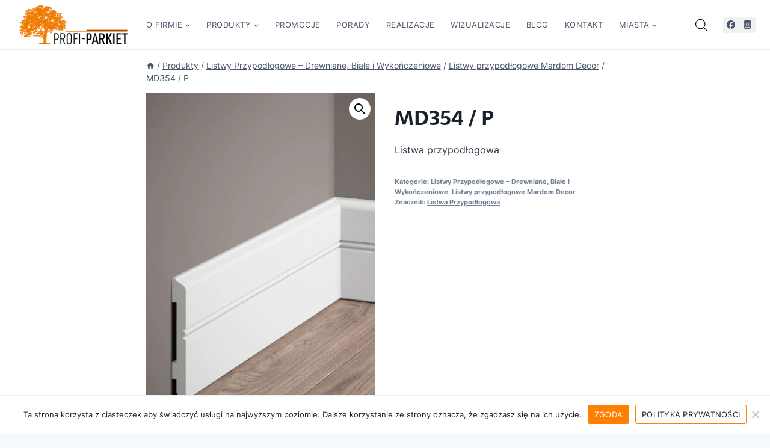

--- FILE ---
content_type: text/html; charset=UTF-8
request_url: https://profi-parkiet.com.pl/produkt/md354-p/
body_size: 47955
content:
<!doctype html>
<html lang="pl-PL" class="no-js" itemtype="https://schema.org/IndividualProduct" itemscope>
<head>
	<meta name="google-site-verification" content="m6_TmpykBgZAXaqSeIgMVJg1jsWdNYPv5ORzIyZdh00" />
	<meta charset="UTF-8">
	<meta name="viewport" content="width=device-width, initial-scale=1, minimum-scale=1">
	<link rel="profile" href="http://gmpg.org/xfn/11">
	<meta name="google-site-verification" content="LoUgoZKkWpAQnm5F4O4Wa3lRHZgwjABl8di6r6B13YM" />

    <!-- Znaczniki JSON-LD wygenerowane przez Asystenta do oznaczania danych Google. -->
<script type="application/ld+json">
{
  "@context" : "http://schema.org",
  "@type" : "LocalBusiness",
  "name" : "Profi Parkiet - Salon podłóg",
  "image" : "https://profi-parkiet.com.pl/wp-content/uploads/2022/04/profi-parkiet-logo-transparent.png",
  "telephone" : "+48 586 672 097",
  "email" : "biuro@profi-parkiet.com.pl",
  "address" : {
    "@type" : "PostalAddress",
    "streetAddress" : "Morska 62",
    "addressLocality" : "Gdynia",
    "addressRegion" : "Pomorskie",
    "addressCountry" : "Gdynia",
    "postalCode" : "81-225"
  },
  "openingHours": "Mo-Fr 10:00-18:00 Sa-Su 10:00-14:00",
  "url" : "https://profi-parkiet.com.pl/"
}
</script>
	<meta name='robots' content='index, follow, max-image-preview:large, max-snippet:-1, max-video-preview:-1' />

	<!-- This site is optimized with the Yoast SEO plugin v26.7 - https://yoast.com/wordpress/plugins/seo/ -->
	<title>MD354 / P Produkt - Profi-Parkiet</title>
	<meta name="description" content="Profi-Parkiet ➤ MD354 / P ✔️ Najwyższa jakość ✔️ Profesjonalny montaż ⭐ Kup!" />
	<link rel="canonical" href="https://profi-parkiet.com.pl/produkt/md354-p/" />
	<meta property="og:locale" content="pl_PL" />
	<meta property="og:type" content="article" />
	<meta property="og:title" content="MD354 / P Produkt - Profi-Parkiet" />
	<meta property="og:description" content="Profi-Parkiet ➤ MD354 / P ✔️ Najwyższa jakość ✔️ Profesjonalny montaż ⭐ Kup!" />
	<meta property="og:url" content="https://profi-parkiet.com.pl/produkt/md354-p/" />
	<meta property="og:site_name" content="Podłogi drewniane: sprzedaż i montaż Gdynia, Gdańsk, Sopot, Trójmiasto" />
	<meta property="article:publisher" content="https://www.facebook.com/ProfiParkietGdynia/" />
	<meta property="article:modified_time" content="2022-04-29T11:00:44+00:00" />
	<meta property="og:image" content="https://profi-parkiet.com.pl/wp-content/uploads/2022/04/354c.jpg" />
	<meta property="og:image:width" content="1200" />
	<meta property="og:image:height" content="1800" />
	<meta property="og:image:type" content="image/jpeg" />
	<meta name="twitter:card" content="summary_large_image" />
	<meta name="twitter:label1" content="Szacowany czas czytania" />
	<meta name="twitter:data1" content="3 minuty" />
	<script type="application/ld+json" class="yoast-schema-graph">{"@context":"https://schema.org","@graph":[{"@type":"WebPage","@id":"https://profi-parkiet.com.pl/produkt/md354-p/","url":"https://profi-parkiet.com.pl/produkt/md354-p/","name":"MD354 / P Produkt - Profi-Parkiet","isPartOf":{"@id":"https://profi-parkiet.com.pl/#website"},"primaryImageOfPage":{"@id":"https://profi-parkiet.com.pl/produkt/md354-p/#primaryimage"},"image":{"@id":"https://profi-parkiet.com.pl/produkt/md354-p/#primaryimage"},"thumbnailUrl":"https://profi-parkiet.com.pl/wp-content/uploads/2022/04/354c.jpg","datePublished":"2021-08-14T09:02:33+00:00","dateModified":"2022-04-29T11:00:44+00:00","description":"Profi-Parkiet ➤ MD354 / P ✔️ Najwyższa jakość ✔️ Profesjonalny montaż ⭐ Kup!","breadcrumb":{"@id":"https://profi-parkiet.com.pl/produkt/md354-p/#breadcrumb"},"inLanguage":"pl-PL","potentialAction":[{"@type":"ReadAction","target":["https://profi-parkiet.com.pl/produkt/md354-p/"]}]},{"@type":"ImageObject","inLanguage":"pl-PL","@id":"https://profi-parkiet.com.pl/produkt/md354-p/#primaryimage","url":"https://profi-parkiet.com.pl/wp-content/uploads/2022/04/354c.jpg","contentUrl":"https://profi-parkiet.com.pl/wp-content/uploads/2022/04/354c.jpg","width":1200,"height":1800},{"@type":"BreadcrumbList","@id":"https://profi-parkiet.com.pl/produkt/md354-p/#breadcrumb","itemListElement":[{"@type":"ListItem","position":1,"name":"Strona główna","item":"https://profi-parkiet.com.pl/"},{"@type":"ListItem","position":2,"name":"Produkty","item":"https://profi-parkiet.com.pl/katalog-produktow/"},{"@type":"ListItem","position":3,"name":"MD354 / P"}]},{"@type":"WebSite","@id":"https://profi-parkiet.com.pl/#website","url":"https://profi-parkiet.com.pl/","name":"Podłogi drewniane: sprzedaż i montaż Gdynia, Gdańsk, Sopot, Trójmiasto","description":"Sprzedaż i montaż podłóg drewnianych, paneli. Nasza oferta obejmuje także m.in: montaż schodów, parkietów tradycyjnych i przemysłowych.","publisher":{"@id":"https://profi-parkiet.com.pl/#organization"},"potentialAction":[{"@type":"SearchAction","target":{"@type":"EntryPoint","urlTemplate":"https://profi-parkiet.com.pl/?s={search_term_string}"},"query-input":{"@type":"PropertyValueSpecification","valueRequired":true,"valueName":"search_term_string"}}],"inLanguage":"pl-PL"},{"@type":"Organization","@id":"https://profi-parkiet.com.pl/#organization","name":"Profi Parkiet - Salon podłóg - sprzedaż i montaż Gdynia | Trójmiasto","url":"https://profi-parkiet.com.pl/","logo":{"@type":"ImageObject","inLanguage":"pl-PL","@id":"https://profi-parkiet.com.pl/#/schema/logo/image/","url":"https://profi-parkiet.com.pl/wp-content/uploads/2022/04/profi-parkiet-logo-transparent.png","contentUrl":"https://profi-parkiet.com.pl/wp-content/uploads/2022/04/profi-parkiet-logo-transparent.png","width":1650,"height":608,"caption":"Profi Parkiet - Salon podłóg - sprzedaż i montaż Gdynia | Trójmiasto"},"image":{"@id":"https://profi-parkiet.com.pl/#/schema/logo/image/"},"sameAs":["https://www.facebook.com/ProfiParkietGdynia/"]}]}</script>
	<!-- / Yoast SEO plugin. -->


<link rel='dns-prefetch' href='//www.googletagmanager.com' />
<link rel="alternate" type="application/rss+xml" title="Podłogi drewniane: sprzedaż i montaż Gdynia, Gdańsk, Sopot, Trójmiasto &raquo; Kanał z wpisami" href="https://profi-parkiet.com.pl/feed/" />
<link rel="alternate" type="application/rss+xml" title="Podłogi drewniane: sprzedaż i montaż Gdynia, Gdańsk, Sopot, Trójmiasto &raquo; Kanał z komentarzami" href="https://profi-parkiet.com.pl/comments/feed/" />
			<script>document.documentElement.classList.remove( 'no-js' );</script>
			<link rel="alternate" title="oEmbed (JSON)" type="application/json+oembed" href="https://profi-parkiet.com.pl/wp-json/oembed/1.0/embed?url=https%3A%2F%2Fprofi-parkiet.com.pl%2Fprodukt%2Fmd354-p%2F" />
<link rel="alternate" title="oEmbed (XML)" type="text/xml+oembed" href="https://profi-parkiet.com.pl/wp-json/oembed/1.0/embed?url=https%3A%2F%2Fprofi-parkiet.com.pl%2Fprodukt%2Fmd354-p%2F&#038;format=xml" />
<style id='wp-img-auto-sizes-contain-inline-css'>
img:is([sizes=auto i],[sizes^="auto," i]){contain-intrinsic-size:3000px 1500px}
/*# sourceURL=wp-img-auto-sizes-contain-inline-css */
</style>
<style id='wp-emoji-styles-inline-css'>

	img.wp-smiley, img.emoji {
		display: inline !important;
		border: none !important;
		box-shadow: none !important;
		height: 1em !important;
		width: 1em !important;
		margin: 0 0.07em !important;
		vertical-align: -0.1em !important;
		background: none !important;
		padding: 0 !important;
	}
/*# sourceURL=wp-emoji-styles-inline-css */
</style>
<style id='wp-block-library-inline-css'>
:root{--wp-block-synced-color:#7a00df;--wp-block-synced-color--rgb:122,0,223;--wp-bound-block-color:var(--wp-block-synced-color);--wp-editor-canvas-background:#ddd;--wp-admin-theme-color:#007cba;--wp-admin-theme-color--rgb:0,124,186;--wp-admin-theme-color-darker-10:#006ba1;--wp-admin-theme-color-darker-10--rgb:0,107,160.5;--wp-admin-theme-color-darker-20:#005a87;--wp-admin-theme-color-darker-20--rgb:0,90,135;--wp-admin-border-width-focus:2px}@media (min-resolution:192dpi){:root{--wp-admin-border-width-focus:1.5px}}.wp-element-button{cursor:pointer}:root .has-very-light-gray-background-color{background-color:#eee}:root .has-very-dark-gray-background-color{background-color:#313131}:root .has-very-light-gray-color{color:#eee}:root .has-very-dark-gray-color{color:#313131}:root .has-vivid-green-cyan-to-vivid-cyan-blue-gradient-background{background:linear-gradient(135deg,#00d084,#0693e3)}:root .has-purple-crush-gradient-background{background:linear-gradient(135deg,#34e2e4,#4721fb 50%,#ab1dfe)}:root .has-hazy-dawn-gradient-background{background:linear-gradient(135deg,#faaca8,#dad0ec)}:root .has-subdued-olive-gradient-background{background:linear-gradient(135deg,#fafae1,#67a671)}:root .has-atomic-cream-gradient-background{background:linear-gradient(135deg,#fdd79a,#004a59)}:root .has-nightshade-gradient-background{background:linear-gradient(135deg,#330968,#31cdcf)}:root .has-midnight-gradient-background{background:linear-gradient(135deg,#020381,#2874fc)}:root{--wp--preset--font-size--normal:16px;--wp--preset--font-size--huge:42px}.has-regular-font-size{font-size:1em}.has-larger-font-size{font-size:2.625em}.has-normal-font-size{font-size:var(--wp--preset--font-size--normal)}.has-huge-font-size{font-size:var(--wp--preset--font-size--huge)}.has-text-align-center{text-align:center}.has-text-align-left{text-align:left}.has-text-align-right{text-align:right}.has-fit-text{white-space:nowrap!important}#end-resizable-editor-section{display:none}.aligncenter{clear:both}.items-justified-left{justify-content:flex-start}.items-justified-center{justify-content:center}.items-justified-right{justify-content:flex-end}.items-justified-space-between{justify-content:space-between}.screen-reader-text{border:0;clip-path:inset(50%);height:1px;margin:-1px;overflow:hidden;padding:0;position:absolute;width:1px;word-wrap:normal!important}.screen-reader-text:focus{background-color:#ddd;clip-path:none;color:#444;display:block;font-size:1em;height:auto;left:5px;line-height:normal;padding:15px 23px 14px;text-decoration:none;top:5px;width:auto;z-index:100000}html :where(.has-border-color){border-style:solid}html :where([style*=border-top-color]){border-top-style:solid}html :where([style*=border-right-color]){border-right-style:solid}html :where([style*=border-bottom-color]){border-bottom-style:solid}html :where([style*=border-left-color]){border-left-style:solid}html :where([style*=border-width]){border-style:solid}html :where([style*=border-top-width]){border-top-style:solid}html :where([style*=border-right-width]){border-right-style:solid}html :where([style*=border-bottom-width]){border-bottom-style:solid}html :where([style*=border-left-width]){border-left-style:solid}html :where(img[class*=wp-image-]){height:auto;max-width:100%}:where(figure){margin:0 0 1em}html :where(.is-position-sticky){--wp-admin--admin-bar--position-offset:var(--wp-admin--admin-bar--height,0px)}@media screen and (max-width:600px){html :where(.is-position-sticky){--wp-admin--admin-bar--position-offset:0px}}

/*# sourceURL=wp-block-library-inline-css */
</style><style id='wp-block-image-inline-css'>
.wp-block-image>a,.wp-block-image>figure>a{display:inline-block}.wp-block-image img{box-sizing:border-box;height:auto;max-width:100%;vertical-align:bottom}@media not (prefers-reduced-motion){.wp-block-image img.hide{visibility:hidden}.wp-block-image img.show{animation:show-content-image .4s}}.wp-block-image[style*=border-radius] img,.wp-block-image[style*=border-radius]>a{border-radius:inherit}.wp-block-image.has-custom-border img{box-sizing:border-box}.wp-block-image.aligncenter{text-align:center}.wp-block-image.alignfull>a,.wp-block-image.alignwide>a{width:100%}.wp-block-image.alignfull img,.wp-block-image.alignwide img{height:auto;width:100%}.wp-block-image .aligncenter,.wp-block-image .alignleft,.wp-block-image .alignright,.wp-block-image.aligncenter,.wp-block-image.alignleft,.wp-block-image.alignright{display:table}.wp-block-image .aligncenter>figcaption,.wp-block-image .alignleft>figcaption,.wp-block-image .alignright>figcaption,.wp-block-image.aligncenter>figcaption,.wp-block-image.alignleft>figcaption,.wp-block-image.alignright>figcaption{caption-side:bottom;display:table-caption}.wp-block-image .alignleft{float:left;margin:.5em 1em .5em 0}.wp-block-image .alignright{float:right;margin:.5em 0 .5em 1em}.wp-block-image .aligncenter{margin-left:auto;margin-right:auto}.wp-block-image :where(figcaption){margin-bottom:1em;margin-top:.5em}.wp-block-image.is-style-circle-mask img{border-radius:9999px}@supports ((-webkit-mask-image:none) or (mask-image:none)) or (-webkit-mask-image:none){.wp-block-image.is-style-circle-mask img{border-radius:0;-webkit-mask-image:url('data:image/svg+xml;utf8,<svg viewBox="0 0 100 100" xmlns="http://www.w3.org/2000/svg"><circle cx="50" cy="50" r="50"/></svg>');mask-image:url('data:image/svg+xml;utf8,<svg viewBox="0 0 100 100" xmlns="http://www.w3.org/2000/svg"><circle cx="50" cy="50" r="50"/></svg>');mask-mode:alpha;-webkit-mask-position:center;mask-position:center;-webkit-mask-repeat:no-repeat;mask-repeat:no-repeat;-webkit-mask-size:contain;mask-size:contain}}:root :where(.wp-block-image.is-style-rounded img,.wp-block-image .is-style-rounded img){border-radius:9999px}.wp-block-image figure{margin:0}.wp-lightbox-container{display:flex;flex-direction:column;position:relative}.wp-lightbox-container img{cursor:zoom-in}.wp-lightbox-container img:hover+button{opacity:1}.wp-lightbox-container button{align-items:center;backdrop-filter:blur(16px) saturate(180%);background-color:#5a5a5a40;border:none;border-radius:4px;cursor:zoom-in;display:flex;height:20px;justify-content:center;opacity:0;padding:0;position:absolute;right:16px;text-align:center;top:16px;width:20px;z-index:100}@media not (prefers-reduced-motion){.wp-lightbox-container button{transition:opacity .2s ease}}.wp-lightbox-container button:focus-visible{outline:3px auto #5a5a5a40;outline:3px auto -webkit-focus-ring-color;outline-offset:3px}.wp-lightbox-container button:hover{cursor:pointer;opacity:1}.wp-lightbox-container button:focus{opacity:1}.wp-lightbox-container button:focus,.wp-lightbox-container button:hover,.wp-lightbox-container button:not(:hover):not(:active):not(.has-background){background-color:#5a5a5a40;border:none}.wp-lightbox-overlay{box-sizing:border-box;cursor:zoom-out;height:100vh;left:0;overflow:hidden;position:fixed;top:0;visibility:hidden;width:100%;z-index:100000}.wp-lightbox-overlay .close-button{align-items:center;cursor:pointer;display:flex;justify-content:center;min-height:40px;min-width:40px;padding:0;position:absolute;right:calc(env(safe-area-inset-right) + 16px);top:calc(env(safe-area-inset-top) + 16px);z-index:5000000}.wp-lightbox-overlay .close-button:focus,.wp-lightbox-overlay .close-button:hover,.wp-lightbox-overlay .close-button:not(:hover):not(:active):not(.has-background){background:none;border:none}.wp-lightbox-overlay .lightbox-image-container{height:var(--wp--lightbox-container-height);left:50%;overflow:hidden;position:absolute;top:50%;transform:translate(-50%,-50%);transform-origin:top left;width:var(--wp--lightbox-container-width);z-index:9999999999}.wp-lightbox-overlay .wp-block-image{align-items:center;box-sizing:border-box;display:flex;height:100%;justify-content:center;margin:0;position:relative;transform-origin:0 0;width:100%;z-index:3000000}.wp-lightbox-overlay .wp-block-image img{height:var(--wp--lightbox-image-height);min-height:var(--wp--lightbox-image-height);min-width:var(--wp--lightbox-image-width);width:var(--wp--lightbox-image-width)}.wp-lightbox-overlay .wp-block-image figcaption{display:none}.wp-lightbox-overlay button{background:none;border:none}.wp-lightbox-overlay .scrim{background-color:#fff;height:100%;opacity:.9;position:absolute;width:100%;z-index:2000000}.wp-lightbox-overlay.active{visibility:visible}@media not (prefers-reduced-motion){.wp-lightbox-overlay.active{animation:turn-on-visibility .25s both}.wp-lightbox-overlay.active img{animation:turn-on-visibility .35s both}.wp-lightbox-overlay.show-closing-animation:not(.active){animation:turn-off-visibility .35s both}.wp-lightbox-overlay.show-closing-animation:not(.active) img{animation:turn-off-visibility .25s both}.wp-lightbox-overlay.zoom.active{animation:none;opacity:1;visibility:visible}.wp-lightbox-overlay.zoom.active .lightbox-image-container{animation:lightbox-zoom-in .4s}.wp-lightbox-overlay.zoom.active .lightbox-image-container img{animation:none}.wp-lightbox-overlay.zoom.active .scrim{animation:turn-on-visibility .4s forwards}.wp-lightbox-overlay.zoom.show-closing-animation:not(.active){animation:none}.wp-lightbox-overlay.zoom.show-closing-animation:not(.active) .lightbox-image-container{animation:lightbox-zoom-out .4s}.wp-lightbox-overlay.zoom.show-closing-animation:not(.active) .lightbox-image-container img{animation:none}.wp-lightbox-overlay.zoom.show-closing-animation:not(.active) .scrim{animation:turn-off-visibility .4s forwards}}@keyframes show-content-image{0%{visibility:hidden}99%{visibility:hidden}to{visibility:visible}}@keyframes turn-on-visibility{0%{opacity:0}to{opacity:1}}@keyframes turn-off-visibility{0%{opacity:1;visibility:visible}99%{opacity:0;visibility:visible}to{opacity:0;visibility:hidden}}@keyframes lightbox-zoom-in{0%{transform:translate(calc((-100vw + var(--wp--lightbox-scrollbar-width))/2 + var(--wp--lightbox-initial-left-position)),calc(-50vh + var(--wp--lightbox-initial-top-position))) scale(var(--wp--lightbox-scale))}to{transform:translate(-50%,-50%) scale(1)}}@keyframes lightbox-zoom-out{0%{transform:translate(-50%,-50%) scale(1);visibility:visible}99%{visibility:visible}to{transform:translate(calc((-100vw + var(--wp--lightbox-scrollbar-width))/2 + var(--wp--lightbox-initial-left-position)),calc(-50vh + var(--wp--lightbox-initial-top-position))) scale(var(--wp--lightbox-scale));visibility:hidden}}
/*# sourceURL=https://profi-parkiet.com.pl/wp-includes/blocks/image/style.min.css */
</style>
<style id='wp-block-paragraph-inline-css'>
.is-small-text{font-size:.875em}.is-regular-text{font-size:1em}.is-large-text{font-size:2.25em}.is-larger-text{font-size:3em}.has-drop-cap:not(:focus):first-letter{float:left;font-size:8.4em;font-style:normal;font-weight:100;line-height:.68;margin:.05em .1em 0 0;text-transform:uppercase}body.rtl .has-drop-cap:not(:focus):first-letter{float:none;margin-left:.1em}p.has-drop-cap.has-background{overflow:hidden}:root :where(p.has-background){padding:1.25em 2.375em}:where(p.has-text-color:not(.has-link-color)) a{color:inherit}p.has-text-align-left[style*="writing-mode:vertical-lr"],p.has-text-align-right[style*="writing-mode:vertical-rl"]{rotate:180deg}
/*# sourceURL=https://profi-parkiet.com.pl/wp-includes/blocks/paragraph/style.min.css */
</style>
<link rel='stylesheet' id='wc-blocks-style-css' href='https://profi-parkiet.com.pl/wp-content/plugins/woocommerce/assets/client/blocks/wc-blocks.css?ver=wc-10.4.3' media='all' />
<style id='global-styles-inline-css'>
:root{--wp--preset--aspect-ratio--square: 1;--wp--preset--aspect-ratio--4-3: 4/3;--wp--preset--aspect-ratio--3-4: 3/4;--wp--preset--aspect-ratio--3-2: 3/2;--wp--preset--aspect-ratio--2-3: 2/3;--wp--preset--aspect-ratio--16-9: 16/9;--wp--preset--aspect-ratio--9-16: 9/16;--wp--preset--color--black: #000000;--wp--preset--color--cyan-bluish-gray: #abb8c3;--wp--preset--color--white: #ffffff;--wp--preset--color--pale-pink: #f78da7;--wp--preset--color--vivid-red: #cf2e2e;--wp--preset--color--luminous-vivid-orange: #ff6900;--wp--preset--color--luminous-vivid-amber: #fcb900;--wp--preset--color--light-green-cyan: #7bdcb5;--wp--preset--color--vivid-green-cyan: #00d084;--wp--preset--color--pale-cyan-blue: #8ed1fc;--wp--preset--color--vivid-cyan-blue: #0693e3;--wp--preset--color--vivid-purple: #9b51e0;--wp--preset--color--theme-palette-1: var(--global-palette1);--wp--preset--color--theme-palette-2: var(--global-palette2);--wp--preset--color--theme-palette-3: var(--global-palette3);--wp--preset--color--theme-palette-4: var(--global-palette4);--wp--preset--color--theme-palette-5: var(--global-palette5);--wp--preset--color--theme-palette-6: var(--global-palette6);--wp--preset--color--theme-palette-7: var(--global-palette7);--wp--preset--color--theme-palette-8: var(--global-palette8);--wp--preset--color--theme-palette-9: var(--global-palette9);--wp--preset--color--theme-palette-10: var(--global-palette10);--wp--preset--color--theme-palette-11: var(--global-palette11);--wp--preset--color--theme-palette-12: var(--global-palette12);--wp--preset--color--theme-palette-13: var(--global-palette13);--wp--preset--color--theme-palette-14: var(--global-palette14);--wp--preset--color--theme-palette-15: var(--global-palette15);--wp--preset--gradient--vivid-cyan-blue-to-vivid-purple: linear-gradient(135deg,rgb(6,147,227) 0%,rgb(155,81,224) 100%);--wp--preset--gradient--light-green-cyan-to-vivid-green-cyan: linear-gradient(135deg,rgb(122,220,180) 0%,rgb(0,208,130) 100%);--wp--preset--gradient--luminous-vivid-amber-to-luminous-vivid-orange: linear-gradient(135deg,rgb(252,185,0) 0%,rgb(255,105,0) 100%);--wp--preset--gradient--luminous-vivid-orange-to-vivid-red: linear-gradient(135deg,rgb(255,105,0) 0%,rgb(207,46,46) 100%);--wp--preset--gradient--very-light-gray-to-cyan-bluish-gray: linear-gradient(135deg,rgb(238,238,238) 0%,rgb(169,184,195) 100%);--wp--preset--gradient--cool-to-warm-spectrum: linear-gradient(135deg,rgb(74,234,220) 0%,rgb(151,120,209) 20%,rgb(207,42,186) 40%,rgb(238,44,130) 60%,rgb(251,105,98) 80%,rgb(254,248,76) 100%);--wp--preset--gradient--blush-light-purple: linear-gradient(135deg,rgb(255,206,236) 0%,rgb(152,150,240) 100%);--wp--preset--gradient--blush-bordeaux: linear-gradient(135deg,rgb(254,205,165) 0%,rgb(254,45,45) 50%,rgb(107,0,62) 100%);--wp--preset--gradient--luminous-dusk: linear-gradient(135deg,rgb(255,203,112) 0%,rgb(199,81,192) 50%,rgb(65,88,208) 100%);--wp--preset--gradient--pale-ocean: linear-gradient(135deg,rgb(255,245,203) 0%,rgb(182,227,212) 50%,rgb(51,167,181) 100%);--wp--preset--gradient--electric-grass: linear-gradient(135deg,rgb(202,248,128) 0%,rgb(113,206,126) 100%);--wp--preset--gradient--midnight: linear-gradient(135deg,rgb(2,3,129) 0%,rgb(40,116,252) 100%);--wp--preset--font-size--small: var(--global-font-size-small);--wp--preset--font-size--medium: var(--global-font-size-medium);--wp--preset--font-size--large: var(--global-font-size-large);--wp--preset--font-size--x-large: 42px;--wp--preset--font-size--larger: var(--global-font-size-larger);--wp--preset--font-size--xxlarge: var(--global-font-size-xxlarge);--wp--preset--spacing--20: 0.44rem;--wp--preset--spacing--30: 0.67rem;--wp--preset--spacing--40: 1rem;--wp--preset--spacing--50: 1.5rem;--wp--preset--spacing--60: 2.25rem;--wp--preset--spacing--70: 3.38rem;--wp--preset--spacing--80: 5.06rem;--wp--preset--shadow--natural: 6px 6px 9px rgba(0, 0, 0, 0.2);--wp--preset--shadow--deep: 12px 12px 50px rgba(0, 0, 0, 0.4);--wp--preset--shadow--sharp: 6px 6px 0px rgba(0, 0, 0, 0.2);--wp--preset--shadow--outlined: 6px 6px 0px -3px rgb(255, 255, 255), 6px 6px rgb(0, 0, 0);--wp--preset--shadow--crisp: 6px 6px 0px rgb(0, 0, 0);}:where(.is-layout-flex){gap: 0.5em;}:where(.is-layout-grid){gap: 0.5em;}body .is-layout-flex{display: flex;}.is-layout-flex{flex-wrap: wrap;align-items: center;}.is-layout-flex > :is(*, div){margin: 0;}body .is-layout-grid{display: grid;}.is-layout-grid > :is(*, div){margin: 0;}:where(.wp-block-columns.is-layout-flex){gap: 2em;}:where(.wp-block-columns.is-layout-grid){gap: 2em;}:where(.wp-block-post-template.is-layout-flex){gap: 1.25em;}:where(.wp-block-post-template.is-layout-grid){gap: 1.25em;}.has-black-color{color: var(--wp--preset--color--black) !important;}.has-cyan-bluish-gray-color{color: var(--wp--preset--color--cyan-bluish-gray) !important;}.has-white-color{color: var(--wp--preset--color--white) !important;}.has-pale-pink-color{color: var(--wp--preset--color--pale-pink) !important;}.has-vivid-red-color{color: var(--wp--preset--color--vivid-red) !important;}.has-luminous-vivid-orange-color{color: var(--wp--preset--color--luminous-vivid-orange) !important;}.has-luminous-vivid-amber-color{color: var(--wp--preset--color--luminous-vivid-amber) !important;}.has-light-green-cyan-color{color: var(--wp--preset--color--light-green-cyan) !important;}.has-vivid-green-cyan-color{color: var(--wp--preset--color--vivid-green-cyan) !important;}.has-pale-cyan-blue-color{color: var(--wp--preset--color--pale-cyan-blue) !important;}.has-vivid-cyan-blue-color{color: var(--wp--preset--color--vivid-cyan-blue) !important;}.has-vivid-purple-color{color: var(--wp--preset--color--vivid-purple) !important;}.has-black-background-color{background-color: var(--wp--preset--color--black) !important;}.has-cyan-bluish-gray-background-color{background-color: var(--wp--preset--color--cyan-bluish-gray) !important;}.has-white-background-color{background-color: var(--wp--preset--color--white) !important;}.has-pale-pink-background-color{background-color: var(--wp--preset--color--pale-pink) !important;}.has-vivid-red-background-color{background-color: var(--wp--preset--color--vivid-red) !important;}.has-luminous-vivid-orange-background-color{background-color: var(--wp--preset--color--luminous-vivid-orange) !important;}.has-luminous-vivid-amber-background-color{background-color: var(--wp--preset--color--luminous-vivid-amber) !important;}.has-light-green-cyan-background-color{background-color: var(--wp--preset--color--light-green-cyan) !important;}.has-vivid-green-cyan-background-color{background-color: var(--wp--preset--color--vivid-green-cyan) !important;}.has-pale-cyan-blue-background-color{background-color: var(--wp--preset--color--pale-cyan-blue) !important;}.has-vivid-cyan-blue-background-color{background-color: var(--wp--preset--color--vivid-cyan-blue) !important;}.has-vivid-purple-background-color{background-color: var(--wp--preset--color--vivid-purple) !important;}.has-black-border-color{border-color: var(--wp--preset--color--black) !important;}.has-cyan-bluish-gray-border-color{border-color: var(--wp--preset--color--cyan-bluish-gray) !important;}.has-white-border-color{border-color: var(--wp--preset--color--white) !important;}.has-pale-pink-border-color{border-color: var(--wp--preset--color--pale-pink) !important;}.has-vivid-red-border-color{border-color: var(--wp--preset--color--vivid-red) !important;}.has-luminous-vivid-orange-border-color{border-color: var(--wp--preset--color--luminous-vivid-orange) !important;}.has-luminous-vivid-amber-border-color{border-color: var(--wp--preset--color--luminous-vivid-amber) !important;}.has-light-green-cyan-border-color{border-color: var(--wp--preset--color--light-green-cyan) !important;}.has-vivid-green-cyan-border-color{border-color: var(--wp--preset--color--vivid-green-cyan) !important;}.has-pale-cyan-blue-border-color{border-color: var(--wp--preset--color--pale-cyan-blue) !important;}.has-vivid-cyan-blue-border-color{border-color: var(--wp--preset--color--vivid-cyan-blue) !important;}.has-vivid-purple-border-color{border-color: var(--wp--preset--color--vivid-purple) !important;}.has-vivid-cyan-blue-to-vivid-purple-gradient-background{background: var(--wp--preset--gradient--vivid-cyan-blue-to-vivid-purple) !important;}.has-light-green-cyan-to-vivid-green-cyan-gradient-background{background: var(--wp--preset--gradient--light-green-cyan-to-vivid-green-cyan) !important;}.has-luminous-vivid-amber-to-luminous-vivid-orange-gradient-background{background: var(--wp--preset--gradient--luminous-vivid-amber-to-luminous-vivid-orange) !important;}.has-luminous-vivid-orange-to-vivid-red-gradient-background{background: var(--wp--preset--gradient--luminous-vivid-orange-to-vivid-red) !important;}.has-very-light-gray-to-cyan-bluish-gray-gradient-background{background: var(--wp--preset--gradient--very-light-gray-to-cyan-bluish-gray) !important;}.has-cool-to-warm-spectrum-gradient-background{background: var(--wp--preset--gradient--cool-to-warm-spectrum) !important;}.has-blush-light-purple-gradient-background{background: var(--wp--preset--gradient--blush-light-purple) !important;}.has-blush-bordeaux-gradient-background{background: var(--wp--preset--gradient--blush-bordeaux) !important;}.has-luminous-dusk-gradient-background{background: var(--wp--preset--gradient--luminous-dusk) !important;}.has-pale-ocean-gradient-background{background: var(--wp--preset--gradient--pale-ocean) !important;}.has-electric-grass-gradient-background{background: var(--wp--preset--gradient--electric-grass) !important;}.has-midnight-gradient-background{background: var(--wp--preset--gradient--midnight) !important;}.has-small-font-size{font-size: var(--wp--preset--font-size--small) !important;}.has-medium-font-size{font-size: var(--wp--preset--font-size--medium) !important;}.has-large-font-size{font-size: var(--wp--preset--font-size--large) !important;}.has-x-large-font-size{font-size: var(--wp--preset--font-size--x-large) !important;}
/*# sourceURL=global-styles-inline-css */
</style>

<style id='classic-theme-styles-inline-css'>
/*! This file is auto-generated */
.wp-block-button__link{color:#fff;background-color:#32373c;border-radius:9999px;box-shadow:none;text-decoration:none;padding:calc(.667em + 2px) calc(1.333em + 2px);font-size:1.125em}.wp-block-file__button{background:#32373c;color:#fff;text-decoration:none}
/*# sourceURL=/wp-includes/css/classic-themes.min.css */
</style>
<link rel='stylesheet' id='wp-components-css' href='https://profi-parkiet.com.pl/wp-includes/css/dist/components/style.min.css?ver=6.9' media='all' />
<link rel='stylesheet' id='wp-preferences-css' href='https://profi-parkiet.com.pl/wp-includes/css/dist/preferences/style.min.css?ver=6.9' media='all' />
<link rel='stylesheet' id='wp-block-editor-css' href='https://profi-parkiet.com.pl/wp-includes/css/dist/block-editor/style.min.css?ver=6.9' media='all' />
<link rel='stylesheet' id='popup-maker-block-library-style-css' href='https://profi-parkiet.com.pl/wp-content/plugins/popup-maker/dist/packages/block-library-style.css?ver=dbea705cfafe089d65f1' media='all' />
<link rel='stylesheet' id='contact-form-7-css' href='https://profi-parkiet.com.pl/wp-content/plugins/contact-form-7/includes/css/styles.css?ver=6.1.4' media='all' />
<link rel='stylesheet' id='cookie-notice-front-css' href='https://profi-parkiet.com.pl/wp-content/plugins/cookie-notice/css/front.min.css?ver=2.5.11' media='all' />
<link rel='stylesheet' id='photoswipe-css' href='https://profi-parkiet.com.pl/wp-content/plugins/woocommerce/assets/css/photoswipe/photoswipe.min.css?ver=10.4.3' media='all' />
<link rel='stylesheet' id='photoswipe-default-skin-css' href='https://profi-parkiet.com.pl/wp-content/plugins/woocommerce/assets/css/photoswipe/default-skin/default-skin.min.css?ver=10.4.3' media='all' />
<style id='woocommerce-inline-inline-css'>
.woocommerce form .form-row .required { visibility: visible; }
/*# sourceURL=woocommerce-inline-inline-css */
</style>
<link rel='stylesheet' id='wt-woocommerce-related-products-css' href='https://profi-parkiet.com.pl/wp-content/plugins/wt-woocommerce-related-products/public/css/custom-related-products-public.css?ver=1.7.6' media='all' />
<link rel='stylesheet' id='carousel-css-css' href='https://profi-parkiet.com.pl/wp-content/plugins/wt-woocommerce-related-products/public/css/owl.carousel.min.css?ver=1.7.6' media='all' />
<link rel='stylesheet' id='carousel-theme-css-css' href='https://profi-parkiet.com.pl/wp-content/plugins/wt-woocommerce-related-products/public/css/owl.theme.default.min.css?ver=1.7.6' media='all' />
<link rel='stylesheet' id='dgwt-wcas-style-css' href='https://profi-parkiet.com.pl/wp-content/plugins/ajax-search-for-woocommerce/assets/css/style.min.css?ver=1.32.2' media='all' />
<link rel='stylesheet' id='kadence-global-css' href='https://profi-parkiet.com.pl/wp-content/themes/kadence/assets/css/global.min.css?ver=1.4.3' media='all' />
<style id='kadence-global-inline-css'>
/* Kadence Base CSS */
:root{--global-palette1:#ff7f00;--global-palette2:#222222;--global-palette3:#1A202C;--global-palette4:#2D3748;--global-palette5:#4A5568;--global-palette6:#718096;--global-palette7:#EDF2F7;--global-palette8:#F7FAFC;--global-palette9:#ffffff;--global-palette10:oklch(from var(--global-palette1) calc(l + 0.10 * (1 - l)) calc(c * 1.00) calc(h + 180) / 100%);--global-palette11:#13612e;--global-palette12:#1159af;--global-palette13:#b82105;--global-palette14:#f7630c;--global-palette15:#f5a524;--global-palette9rgb:255, 255, 255;--global-palette-highlight:var(--global-palette1);--global-palette-highlight-alt:var(--global-palette2);--global-palette-highlight-alt2:var(--global-palette9);--global-palette-btn-bg:var(--global-palette1);--global-palette-btn-bg-hover:var(--global-palette2);--global-palette-btn:var(--global-palette9);--global-palette-btn-hover:var(--global-palette9);--global-palette-btn-sec-bg:var(--global-palette7);--global-palette-btn-sec-bg-hover:var(--global-palette2);--global-palette-btn-sec:var(--global-palette3);--global-palette-btn-sec-hover:var(--global-palette9);--global-body-font-family:Inter, sans-serif;--global-heading-font-family:Sarala, sans-serif;--global-primary-nav-font-family:inherit;--global-fallback-font:sans-serif;--global-display-fallback-font:sans-serif;--global-content-width:1290px;--global-content-wide-width:calc(1290px + 230px);--global-content-narrow-width:842px;--global-content-edge-padding:1.5rem;--global-content-boxed-padding:2rem;--global-calc-content-width:calc(1290px - var(--global-content-edge-padding) - var(--global-content-edge-padding) );--wp--style--global--content-size:var(--global-calc-content-width);}.wp-site-blocks{--global-vw:calc( 100vw - ( 0.5 * var(--scrollbar-offset)));}body{background:var(--global-palette8);}body, input, select, optgroup, textarea{font-style:normal;font-weight:normal;font-size:1rem;line-height:1.6;font-family:var(--global-body-font-family);color:var(--global-palette4);}.content-bg, body.content-style-unboxed .site{background:var(--global-palette9);}h1,h2,h3,h4,h5,h6{font-family:var(--global-heading-font-family);}h1{font-style:normal;font-weight:700;font-size:2.5rem;line-height:1.5;color:var(--global-palette3);}h2{font-style:normal;font-weight:700;font-size:2rem;line-height:1.5;color:var(--global-palette3);}h3{font-style:normal;font-weight:700;font-size:1.7rem;line-height:1.5;color:var(--global-palette3);}h4{font-style:normal;font-weight:700;font-size:1.5rem;line-height:1.5;color:var(--global-palette4);}h5{font-style:normal;font-weight:700;font-size:1.3rem;line-height:1.5;color:var(--global-palette4);}h6{font-style:normal;font-weight:700;font-size:1.1rem;line-height:1.5;color:var(--global-palette5);}@media all and (max-width: 1024px){h1{font-size:2.2rem;}h2{font-size:1.8rem;}h3{font-size:1.5rem;}h4{font-size:1.3rem;}h5{font-size:1.2rem;}}@media all and (max-width: 767px){h1{font-size:2rem;}h2{font-size:1.6rem;}h3{font-size:1.35rem;}h4{font-size:1.2rem;}h5{font-size:1.1rem;}h6{font-size:1rem;}}.entry-hero .kadence-breadcrumbs{max-width:1290px;}.site-container, .site-header-row-layout-contained, .site-footer-row-layout-contained, .entry-hero-layout-contained, .comments-area, .alignfull > .wp-block-cover__inner-container, .alignwide > .wp-block-cover__inner-container{max-width:var(--global-content-width);}.content-width-narrow .content-container.site-container, .content-width-narrow .hero-container.site-container{max-width:var(--global-content-narrow-width);}@media all and (min-width: 1520px){.wp-site-blocks .content-container  .alignwide{margin-left:-115px;margin-right:-115px;width:unset;max-width:unset;}}@media all and (min-width: 1102px){.content-width-narrow .wp-site-blocks .content-container .alignwide{margin-left:-130px;margin-right:-130px;width:unset;max-width:unset;}}.content-style-boxed .wp-site-blocks .entry-content .alignwide{margin-left:calc( -1 * var( --global-content-boxed-padding ) );margin-right:calc( -1 * var( --global-content-boxed-padding ) );}.content-area{margin-top:2rem;margin-bottom:2rem;}@media all and (max-width: 1024px){.content-area{margin-top:3rem;margin-bottom:3rem;}}@media all and (max-width: 767px){.content-area{margin-top:2rem;margin-bottom:2rem;}}@media all and (max-width: 1024px){:root{--global-content-boxed-padding:2rem;}}@media all and (max-width: 767px){:root{--global-content-boxed-padding:1.5rem;}}.entry-content-wrap{padding:2rem;}@media all and (max-width: 1024px){.entry-content-wrap{padding:2rem;}}@media all and (max-width: 767px){.entry-content-wrap{padding:1.5rem;}}.entry.single-entry{box-shadow:0px 15px 15px -10px rgba(0,0,0,0.05);}.entry.loop-entry{box-shadow:0px 15px 15px -10px rgba(0,0,0,0.05);}.loop-entry .entry-content-wrap{padding:2rem;}@media all and (max-width: 1024px){.loop-entry .entry-content-wrap{padding:2rem;}}@media all and (max-width: 767px){.loop-entry .entry-content-wrap{padding:1.5rem;}}.has-sidebar:not(.has-left-sidebar) .content-container{grid-template-columns:1fr 25%;}.has-sidebar.has-left-sidebar .content-container{grid-template-columns:25% 1fr;}button, .button, .wp-block-button__link, input[type="button"], input[type="reset"], input[type="submit"], .fl-button, .elementor-button-wrapper .elementor-button, .wc-block-components-checkout-place-order-button, .wc-block-cart__submit{box-shadow:0px 0px 0px -7px rgba(0,0,0,0);}button:hover, button:focus, button:active, .button:hover, .button:focus, .button:active, .wp-block-button__link:hover, .wp-block-button__link:focus, .wp-block-button__link:active, input[type="button"]:hover, input[type="button"]:focus, input[type="button"]:active, input[type="reset"]:hover, input[type="reset"]:focus, input[type="reset"]:active, input[type="submit"]:hover, input[type="submit"]:focus, input[type="submit"]:active, .elementor-button-wrapper .elementor-button:hover, .elementor-button-wrapper .elementor-button:focus, .elementor-button-wrapper .elementor-button:active, .wc-block-cart__submit:hover{box-shadow:0px 15px 25px -7px rgba(0,0,0,0.1);}.kb-button.kb-btn-global-outline.kb-btn-global-inherit{padding-top:calc(px - 2px);padding-right:calc(px - 2px);padding-bottom:calc(px - 2px);padding-left:calc(px - 2px);}@media all and (min-width: 1025px){.transparent-header .entry-hero .entry-hero-container-inner{padding-top:80px;}}@media all and (max-width: 1024px){.mobile-transparent-header .entry-hero .entry-hero-container-inner{padding-top:80px;}}@media all and (max-width: 767px){.mobile-transparent-header .entry-hero .entry-hero-container-inner{padding-top:80px;}}#kt-scroll-up-reader, #kt-scroll-up{border:0px dashed currentColor;border-radius:0px 0px 0px 0px;background:var(--global-palette2);bottom:30px;font-size:1.2em;padding:0.4em 0.4em 0.4em 0.4em;}#kt-scroll-up-reader.scroll-up-side-right, #kt-scroll-up.scroll-up-side-right{right:30px;}#kt-scroll-up-reader.scroll-up-side-left, #kt-scroll-up.scroll-up-side-left{left:30px;}.entry-author-style-center{padding-top:var(--global-md-spacing);border-top:1px solid var(--global-gray-500);}.entry-author-style-center .entry-author-avatar, .entry-meta .author-avatar{display:none;}.entry-author-style-normal .entry-author-profile{padding-left:0px;}#comments .comment-meta{margin-left:0px;}.loop-entry.type-post h2.entry-title{font-style:normal;font-size:1rem;color:var(--global-palette4);}
/* Kadence Header CSS */
@media all and (max-width: 1024px){.mobile-transparent-header #masthead{position:absolute;left:0px;right:0px;z-index:100;}.kadence-scrollbar-fixer.mobile-transparent-header #masthead{right:var(--scrollbar-offset,0);}.mobile-transparent-header #masthead, .mobile-transparent-header .site-top-header-wrap .site-header-row-container-inner, .mobile-transparent-header .site-main-header-wrap .site-header-row-container-inner, .mobile-transparent-header .site-bottom-header-wrap .site-header-row-container-inner{background:transparent;}.site-header-row-tablet-layout-fullwidth, .site-header-row-tablet-layout-standard{padding:0px;}}@media all and (min-width: 1025px){.transparent-header #masthead{position:absolute;left:0px;right:0px;z-index:100;}.transparent-header.kadence-scrollbar-fixer #masthead{right:var(--scrollbar-offset,0);}.transparent-header #masthead, .transparent-header .site-top-header-wrap .site-header-row-container-inner, .transparent-header .site-main-header-wrap .site-header-row-container-inner, .transparent-header .site-bottom-header-wrap .site-header-row-container-inner{background:transparent;}}.site-branding a.brand img{max-width:180px;}.site-branding a.brand img.svg-logo-image{width:180px;}.site-branding{padding:0.5em 0.5em 0.5em 0.5em;}#masthead, #masthead .kadence-sticky-header.item-is-fixed:not(.item-at-start):not(.site-header-row-container):not(.site-main-header-wrap), #masthead .kadence-sticky-header.item-is-fixed:not(.item-at-start) > .site-header-row-container-inner{background:#ffffff;}.site-main-header-wrap .site-header-row-container-inner{border-bottom:1px solid #eeeeee;}.site-main-header-inner-wrap{min-height:80px;}.site-main-header-wrap.site-header-row-container.site-header-focus-item.site-header-row-layout-standard.kadence-sticky-header.item-is-fixed.item-is-stuck, .site-header-upper-inner-wrap.kadence-sticky-header.item-is-fixed.item-is-stuck, .site-header-inner-wrap.kadence-sticky-header.item-is-fixed.item-is-stuck, .site-top-header-wrap.site-header-row-container.site-header-focus-item.site-header-row-layout-standard.kadence-sticky-header.item-is-fixed.item-is-stuck, .site-bottom-header-wrap.site-header-row-container.site-header-focus-item.site-header-row-layout-standard.kadence-sticky-header.item-is-fixed.item-is-stuck{box-shadow:0px 0px 0px 0px rgba(0,0,0,0);}.header-navigation[class*="header-navigation-style-underline"] .header-menu-container.primary-menu-container>ul>li>a:after{width:calc( 100% - 2em);}.main-navigation .primary-menu-container > ul > li.menu-item > a{padding-left:calc(2em / 2);padding-right:calc(2em / 2);padding-top:0.6em;padding-bottom:0.6em;color:var(--global-palette5);}.main-navigation .primary-menu-container > ul > li.menu-item .dropdown-nav-special-toggle{right:calc(2em / 2);}.main-navigation .primary-menu-container > ul li.menu-item > a{font-style:normal;font-size:0.83rem;letter-spacing:0.5px;text-transform:uppercase;}.main-navigation .primary-menu-container > ul > li.menu-item > a:hover{color:var(--global-palette-highlight);}.main-navigation .primary-menu-container > ul > li.menu-item.current-menu-item > a{color:var(--global-palette3);}.header-navigation .header-menu-container ul ul.sub-menu, .header-navigation .header-menu-container ul ul.submenu{background:#f7f7f7;box-shadow:0px 2px 13px 0px rgba(0,0,0,0.1);}.header-navigation .header-menu-container ul ul li.menu-item, .header-menu-container ul.menu > li.kadence-menu-mega-enabled > ul > li.menu-item > a{border-bottom:1px solid #eeeeee;border-radius:0px 0px 0px 0px;}.header-navigation .header-menu-container ul ul li.menu-item > a{width:200px;padding-top:0.7em;padding-bottom:0.7em;color:#222222;font-style:normal;font-size:0.75rem;}.header-navigation .header-menu-container ul ul li.menu-item > a:hover{color:var(--global-palette9);background:var(--global-palette1);border-radius:0px 0px 0px 0px;}.header-navigation .header-menu-container ul ul li.menu-item.current-menu-item > a{color:var(--global-palette9);background:var(--global-palette4);border-radius:0px 0px 0px 0px;}.mobile-toggle-open-container .menu-toggle-open, .mobile-toggle-open-container .menu-toggle-open:focus{color:var(--global-palette5);padding:0.4em 0.6em 0.4em 0.6em;font-size:14px;}.mobile-toggle-open-container .menu-toggle-open.menu-toggle-style-bordered{border:1px solid currentColor;}.mobile-toggle-open-container .menu-toggle-open .menu-toggle-icon{font-size:20px;}.mobile-toggle-open-container .menu-toggle-open:hover, .mobile-toggle-open-container .menu-toggle-open:focus-visible{color:var(--global-palette-highlight);}.mobile-navigation ul li{font-style:normal;font-size:1rem;text-transform:uppercase;}.mobile-navigation ul li a{padding-top:1em;padding-bottom:1em;}.mobile-navigation ul li > a, .mobile-navigation ul li.menu-item-has-children > .drawer-nav-drop-wrap{color:var(--global-palette8);}.mobile-navigation ul li.current-menu-item > a, .mobile-navigation ul li.current-menu-item.menu-item-has-children > .drawer-nav-drop-wrap{color:var(--global-palette-highlight);}.mobile-navigation ul li.menu-item-has-children .drawer-nav-drop-wrap, .mobile-navigation ul li:not(.menu-item-has-children) a{border-bottom:1px solid rgba(255,255,255,0.1);}.mobile-navigation:not(.drawer-navigation-parent-toggle-true) ul li.menu-item-has-children .drawer-nav-drop-wrap button{border-left:1px solid rgba(255,255,255,0.1);}#mobile-drawer .drawer-header .drawer-toggle{padding:0.6em 0.15em 0.6em 0.15em;font-size:24px;}.header-social-wrap .header-social-inner-wrap{font-size:0.85rem;gap:0.3em;}.header-social-wrap .header-social-inner-wrap .social-button{color:var(--global-palette5);background:#f1f1f1;border:2px none transparent;border-radius:3px;}.search-toggle-open-container .search-toggle-open{color:var(--global-palette5);}.search-toggle-open-container .search-toggle-open.search-toggle-style-bordered{border:1px solid currentColor;}.search-toggle-open-container .search-toggle-open .search-toggle-icon{font-size:1em;}.search-toggle-open-container .search-toggle-open:hover, .search-toggle-open-container .search-toggle-open:focus{color:var(--global-palette-highlight);}#search-drawer .drawer-inner{background:rgba(9, 12, 16, 0.97);}
/* Kadence Footer CSS */
.site-middle-footer-wrap .site-footer-row-container-inner{background:#f7f7f7;font-style:normal;font-size:0.875rem;}.site-middle-footer-inner-wrap{padding-top:5em;padding-bottom:5em;grid-column-gap:30px;grid-row-gap:30px;}.site-middle-footer-inner-wrap .widget{margin-bottom:30px;}.site-middle-footer-inner-wrap .site-footer-section:not(:last-child):after{right:calc(-30px / 2);}.site-bottom-footer-wrap .site-footer-row-container-inner{background:var(--global-palette2);}.site-bottom-footer-inner-wrap{padding-top:0.7em;padding-bottom:0.73em;grid-column-gap:30px;}.site-bottom-footer-inner-wrap .widget{margin-bottom:30px;}.site-bottom-footer-inner-wrap .site-footer-section:not(:last-child):after{right:calc(-30px / 2);}#colophon .footer-html{font-style:normal;font-size:0.8rem;color:var(--global-palette9);}
/* Kadence Woo CSS */
.entry-hero.product-hero-section .entry-header{min-height:200px;}.product-title .single-category{font-weight:700;font-size:32px;line-height:1.5;color:var(--global-palette3);}.wp-site-blocks .product-hero-section .extra-title{font-weight:700;font-size:32px;line-height:1.5;}.woocommerce div.product .product_title{font-style:normal;font-size:2.1rem;}body.archive.tax-woo-product, body.post-type-archive-product{background:#f7f7f7;}@media all and (max-width: 767px){.woocommerce ul.products:not(.products-list-view), .wp-site-blocks .wc-block-grid:not(.has-2-columns):not(.has-1-columns) .wc-block-grid__products{grid-template-columns:repeat(2, minmax(0, 1fr));column-gap:0.5rem;grid-row-gap:0.5rem;}}.product-archive-hero-section .entry-hero-container-inner{background-image:url('https://profi-parkiet.com.pl/wp-content/uploads/2022/04/profi-parkiet-page-title-bg.jpg');background-repeat:no-repeat;background-position:center;background-size:cover;}.entry-hero.product-archive-hero-section .entry-header{min-height:202px;}.product-archive-hero-section .hero-section-overlay{background:rgba(34,34,34,0.2);}.wp-site-blocks .product-archive-title h1{font-style:normal;font-size:2rem;color:#222222;}.product-archive-title .kadence-breadcrumbs{color:#222222;}.product-archive-title .archive-description{color:#222222;}.woocommerce ul.products.woo-archive-btn-button .product-action-wrap .button:not(.kb-button), .woocommerce ul.products li.woo-archive-btn-button .button:not(.kb-button), .wc-block-grid__product.woo-archive-btn-button .product-details .wc-block-grid__product-add-to-cart .wp-block-button__link{border:2px none transparent;box-shadow:0px 0px 0px 0px rgba(0,0,0,0.0);}.woocommerce ul.products.woo-archive-btn-button .product-action-wrap .button:not(.kb-button):hover, .woocommerce ul.products li.woo-archive-btn-button .button:not(.kb-button):hover, .wc-block-grid__product.woo-archive-btn-button .product-details .wc-block-grid__product-add-to-cart .wp-block-button__link:hover{box-shadow:0px 0px 0px 0px rgba(0,0,0,0);}
/*# sourceURL=kadence-global-inline-css */
</style>
<link rel='stylesheet' id='kadence-woocommerce-css' href='https://profi-parkiet.com.pl/wp-content/themes/kadence/assets/css/woocommerce.min.css?ver=1.4.3' media='all' />
<style id='wcw-inlinecss-inline-css'>
 .widget_wpcategorieswidget ul.children{display:none;} .widget_wp_categories_widget{background:#fff; position:relative;}.widget_wp_categories_widget h2,.widget_wpcategorieswidget h2{color:#4a5f6d;font-size:20px;font-weight:400;margin:0 0 25px;line-height:24px;text-transform:uppercase}.widget_wp_categories_widget ul li,.widget_wpcategorieswidget ul li{font-size: 16px; margin: 0px; border-bottom: 1px dashed #f0f0f0; position: relative; list-style-type: none; line-height: 35px;}.widget_wp_categories_widget ul li:last-child,.widget_wpcategorieswidget ul li:last-child{border:none;}.widget_wp_categories_widget ul li a,.widget_wpcategorieswidget ul li a{display:inline-block;color:#007acc;transition:all .5s ease;-webkit-transition:all .5s ease;-ms-transition:all .5s ease;-moz-transition:all .5s ease;text-decoration:none;}.widget_wp_categories_widget ul li a:hover,.widget_wp_categories_widget ul li.active-cat a,.widget_wp_categories_widget ul li.active-cat span.post-count,.widget_wpcategorieswidget ul li a:hover,.widget_wpcategorieswidget ul li.active-cat a,.widget_wpcategorieswidget ul li.active-cat span.post-count{color:#ee546c}.widget_wp_categories_widget ul li span.post-count,.widget_wpcategorieswidget ul li span.post-count{height: 30px; min-width: 35px; text-align: center; background: #fff; color: #605f5f; border-radius: 5px; box-shadow: inset 2px 1px 3px rgba(0, 122, 204,.1); top: 0px; float: right; margin-top: 2px;}li.cat-item.cat-have-child > span.post-count{float:inherit;}li.cat-item.cat-item-7.cat-have-child { background: #f8f9fa; }li.cat-item.cat-have-child > span.post-count:before { content: "("; }li.cat-item.cat-have-child > span.post-count:after { content: ")"; }.cat-have-child.open-m-menu ul.children li { border-top: 1px solid #d8d8d8;border-bottom:none;}li.cat-item.cat-have-child:after{ position: absolute; right: 8px; top: 8px; background-image: url([data-uri]); content: ""; width: 18px; height: 18px;transform: rotate(270deg);}ul.children li.cat-item.cat-have-child:after{content:"";background-image: none;}.cat-have-child ul.children {display: none; z-index: 9; width: auto; position: relative; margin: 0px; padding: 0px; margin-top: 0px; padding-top: 10px; padding-bottom: 10px; list-style: none; text-align: left; background:  #f8f9fa; padding-left: 5px;}.widget_wp_categories_widget ul li ul.children li,.widget_wpcategorieswidget ul li ul.children li { border-bottom: 1px solid #fff; padding-right: 5px; }.cat-have-child.open-m-menu ul.children{display:block;}li.cat-item.cat-have-child.open-m-menu:after{transform: rotate(0deg);}.widget_wp_categories_widget > li.product_cat,.widget_wpcategorieswidget > li.product_cat {list-style: none;}.widget_wp_categories_widget > ul,.widget_wpcategorieswidget > ul {padding: 0px;}.widget_wp_categories_widget > ul li ul ,.widget_wpcategorieswidget > ul li ul {padding-left: 15px;} .wcwpro-list{padding: 0 15px;}
/*# sourceURL=wcw-inlinecss-inline-css */
</style>
<style id='kadence-blocks-global-variables-inline-css'>
:root {--global-kb-font-size-sm:clamp(0.8rem, 0.73rem + 0.217vw, 0.9rem);--global-kb-font-size-md:clamp(1.1rem, 0.995rem + 0.326vw, 1.25rem);--global-kb-font-size-lg:clamp(1.75rem, 1.576rem + 0.543vw, 2rem);--global-kb-font-size-xl:clamp(2.25rem, 1.728rem + 1.63vw, 3rem);--global-kb-font-size-xxl:clamp(2.5rem, 1.456rem + 3.26vw, 4rem);--global-kb-font-size-xxxl:clamp(2.75rem, 0.489rem + 7.065vw, 6rem);}
/*# sourceURL=kadence-blocks-global-variables-inline-css */
</style>
<script src="https://profi-parkiet.com.pl/wp-includes/js/jquery/jquery.min.js?ver=3.7.1" id="jquery-core-js"></script>
<script id="jquery-core-js-after">
jQuery(document).ready(function($){ jQuery('li.cat-item:has(ul.children)').addClass('cat-have-child'); jQuery('.cat-have-child').removeClass('open-m-menu');jQuery('li.cat-have-child > a').click(function(){window.location.href=jQuery(this).attr('href');return false;});jQuery('li.cat-have-child').click(function(){

		var li_parentdiv = jQuery(this).parent().parent().parent().attr('class');
			if(jQuery(this).hasClass('open-m-menu')){jQuery('.cat-have-child').removeClass('open-m-menu');}else{jQuery('.cat-have-child').removeClass('open-m-menu');jQuery(this).addClass('open-m-menu');}});});
//# sourceURL=jquery-core-js-after
</script>
<script src="https://profi-parkiet.com.pl/wp-includes/js/jquery/jquery-migrate.min.js?ver=3.4.1" id="jquery-migrate-js"></script>
<script src="https://profi-parkiet.com.pl/wp-content/plugins/woocommerce/assets/js/jquery-blockui/jquery.blockUI.min.js?ver=2.7.0-wc.10.4.3" id="wc-jquery-blockui-js" defer data-wp-strategy="defer"></script>
<script id="wc-add-to-cart-js-extra">
var wc_add_to_cart_params = {"ajax_url":"/wp-admin/admin-ajax.php","wc_ajax_url":"/?wc-ajax=%%endpoint%%","i18n_view_cart":"Zobacz koszyk","cart_url":"https://profi-parkiet.com.pl/koszyk/","is_cart":"","cart_redirect_after_add":"no"};
//# sourceURL=wc-add-to-cart-js-extra
</script>
<script src="https://profi-parkiet.com.pl/wp-content/plugins/woocommerce/assets/js/frontend/add-to-cart.min.js?ver=10.4.3" id="wc-add-to-cart-js" defer data-wp-strategy="defer"></script>
<script src="https://profi-parkiet.com.pl/wp-content/plugins/woocommerce/assets/js/zoom/jquery.zoom.min.js?ver=1.7.21-wc.10.4.3" id="wc-zoom-js" defer data-wp-strategy="defer"></script>
<script src="https://profi-parkiet.com.pl/wp-content/plugins/woocommerce/assets/js/flexslider/jquery.flexslider.min.js?ver=2.7.2-wc.10.4.3" id="wc-flexslider-js" defer data-wp-strategy="defer"></script>
<script src="https://profi-parkiet.com.pl/wp-content/plugins/woocommerce/assets/js/photoswipe/photoswipe.min.js?ver=4.1.1-wc.10.4.3" id="wc-photoswipe-js" defer data-wp-strategy="defer"></script>
<script src="https://profi-parkiet.com.pl/wp-content/plugins/woocommerce/assets/js/photoswipe/photoswipe-ui-default.min.js?ver=4.1.1-wc.10.4.3" id="wc-photoswipe-ui-default-js" defer data-wp-strategy="defer"></script>
<script id="wc-single-product-js-extra">
var wc_single_product_params = {"i18n_required_rating_text":"Prosz\u0119 wybra\u0107 ocen\u0119","i18n_rating_options":["1 z 5 gwiazdek","2 z 5 gwiazdek","3 z 5 gwiazdek","4 z 5 gwiazdek","5 z 5 gwiazdek"],"i18n_product_gallery_trigger_text":"Wy\u015bwietl pe\u0142noekranow\u0105 galeri\u0119 obrazk\u00f3w","review_rating_required":"yes","flexslider":{"rtl":false,"animation":"slide","smoothHeight":true,"directionNav":false,"controlNav":"thumbnails","slideshow":false,"animationSpeed":500,"animationLoop":false,"allowOneSlide":false},"zoom_enabled":"1","zoom_options":[],"photoswipe_enabled":"1","photoswipe_options":{"shareEl":false,"closeOnScroll":false,"history":false,"hideAnimationDuration":0,"showAnimationDuration":0},"flexslider_enabled":"1"};
//# sourceURL=wc-single-product-js-extra
</script>
<script src="https://profi-parkiet.com.pl/wp-content/plugins/woocommerce/assets/js/frontend/single-product.min.js?ver=10.4.3" id="wc-single-product-js" defer data-wp-strategy="defer"></script>
<script src="https://profi-parkiet.com.pl/wp-content/plugins/woocommerce/assets/js/js-cookie/js.cookie.min.js?ver=2.1.4-wc.10.4.3" id="wc-js-cookie-js" defer data-wp-strategy="defer"></script>
<script id="woocommerce-js-extra">
var woocommerce_params = {"ajax_url":"/wp-admin/admin-ajax.php","wc_ajax_url":"/?wc-ajax=%%endpoint%%","i18n_password_show":"Poka\u017c has\u0142o","i18n_password_hide":"Ukryj has\u0142o"};
//# sourceURL=woocommerce-js-extra
</script>
<script src="https://profi-parkiet.com.pl/wp-content/plugins/woocommerce/assets/js/frontend/woocommerce.min.js?ver=10.4.3" id="woocommerce-js" defer data-wp-strategy="defer"></script>
<script src="https://profi-parkiet.com.pl/wp-content/plugins/wt-woocommerce-related-products/public/js/custom-related-products-public.js?ver=1.7.6" id="wt-woocommerce-related-products-js"></script>
<script src="https://profi-parkiet.com.pl/wp-content/plugins/wt-woocommerce-related-products/public/js/wt_owl_carousel.js?ver=1.7.6" id="wt-owl-js-js"></script>

<!-- Fragment znacznika Google (gtag.js) dodany przez Site Kit -->
<!-- Fragment Google Analytics dodany przez Site Kit -->
<script src="https://www.googletagmanager.com/gtag/js?id=GT-WF8Z2LSS" id="google_gtagjs-js" async></script>
<script id="google_gtagjs-js-after">
window.dataLayer = window.dataLayer || [];function gtag(){dataLayer.push(arguments);}
gtag("set","linker",{"domains":["profi-parkiet.com.pl"]});
gtag("js", new Date());
gtag("set", "developer_id.dZTNiMT", true);
gtag("config", "GT-WF8Z2LSS");
//# sourceURL=google_gtagjs-js-after
</script>
<link rel="https://api.w.org/" href="https://profi-parkiet.com.pl/wp-json/" /><link rel="alternate" title="JSON" type="application/json" href="https://profi-parkiet.com.pl/wp-json/wp/v2/product/3847" /><link rel="EditURI" type="application/rsd+xml" title="RSD" href="https://profi-parkiet.com.pl/xmlrpc.php?rsd" />
<meta name="generator" content="WordPress 6.9" />
<meta name="generator" content="WooCommerce 10.4.3" />
<link rel='shortlink' href='https://profi-parkiet.com.pl/?p=3847' />
<meta name="generator" content="Site Kit by Google 1.168.0" /><link rel="apple-touch-icon" sizes="180x180" href="/wp-content/uploads/fbrfg/apple-touch-icon.png">
<link rel="icon" type="image/png" sizes="32x32" href="/wp-content/uploads/fbrfg/favicon-32x32.png">
<link rel="icon" type="image/png" sizes="16x16" href="/wp-content/uploads/fbrfg/favicon-16x16.png">
<link rel="manifest" href="/wp-content/uploads/fbrfg/site.webmanifest">
<link rel="shortcut icon" href="/wp-content/uploads/fbrfg/favicon.ico">
<meta name="msapplication-TileColor" content="#da532c">
<meta name="msapplication-config" content="/wp-content/uploads/fbrfg/browserconfig.xml">
<meta name="theme-color" content="#ffffff">		<style>
			.dgwt-wcas-ico-magnifier,.dgwt-wcas-ico-magnifier-handler{max-width:20px}.dgwt-wcas-search-wrapp{max-width:320px}		</style>
		<link rel="preload" id="kadence-header-preload" href="https://profi-parkiet.com.pl/wp-content/themes/kadence/assets/css/header.min.css?ver=1.4.3" as="style">
<link rel="preload" id="kadence-content-preload" href="https://profi-parkiet.com.pl/wp-content/themes/kadence/assets/css/content.min.css?ver=1.4.3" as="style">
<link rel="preload" id="kadence-related-posts-preload" href="https://profi-parkiet.com.pl/wp-content/themes/kadence/assets/css/related-posts.min.css?ver=1.4.3" as="style">
<link rel="preload" id="kad-splide-preload" href="https://profi-parkiet.com.pl/wp-content/themes/kadence/assets/css/kadence-splide.min.css?ver=1.4.3" as="style">
<link rel="preload" id="kadence-footer-preload" href="https://profi-parkiet.com.pl/wp-content/themes/kadence/assets/css/footer.min.css?ver=1.4.3" as="style">
	<noscript><style>.woocommerce-product-gallery{ opacity: 1 !important; }</style></noscript>
	<link rel="preload" href="https://profi-parkiet.com.pl/wp-content/fonts/inter/UcCO3FwrK3iLTeHuS_fvQtMwCp50KnMw2boKoduKmMEVuLyfAZ9hiA.woff2" as="font" type="font/woff2" crossorigin><link rel="preload" href="https://profi-parkiet.com.pl/wp-content/fonts/inter/UcCO3FwrK3iLTeHuS_fvQtMwCp50KnMw2boKoduKmMEVuFuYAZ9hiA.woff2" as="font" type="font/woff2" crossorigin><link rel="preload" href="https://profi-parkiet.com.pl/wp-content/fonts/sarala/uK_x4riEZv4o1w9ptjIHPd-Z.woff2" as="font" type="font/woff2" crossorigin><link rel='stylesheet' id='kadence-fonts-gfonts-css' href='https://profi-parkiet.com.pl/wp-content/fonts/75d06fa5a14234982d0151ca2a1de39d.css?ver=1.4.3' media='all' />
<link rel="icon" href="https://profi-parkiet.com.pl/wp-content/uploads/2024/01/cropped-logo_ico-32x32.jpg" sizes="32x32" />
<link rel="icon" href="https://profi-parkiet.com.pl/wp-content/uploads/2024/01/cropped-logo_ico-192x192.jpg" sizes="192x192" />
<link rel="apple-touch-icon" href="https://profi-parkiet.com.pl/wp-content/uploads/2024/01/cropped-logo_ico-180x180.jpg" />
<meta name="msapplication-TileImage" content="https://profi-parkiet.com.pl/wp-content/uploads/2024/01/cropped-logo_ico-270x270.jpg" />
		<style id="wp-custom-css">
			.header-social-wrap{margin-left:1em}.tp-bullet-image,.tp-bullet-imageoverlay,.tp-bullet-title{display:none!important}.drawer-nav-drop-wrap a{padding-left:45px}.sub-menu.show-drawer{padding-left:0}.sub-menu.show-drawer a{font-size:.87rem}.home-offer-item{position:relative;margin-bottom:10px!important;padding:3px;background-color:#fff;transition:box-shadow .3s ease}@media(max-width:768px){.home-offer-item{max-width:300px;margin:0 auto}.home-offer-item .inner-column-1{margin-bottom:0!important}.home-offer-wrap .kt-mobile-layout-row.kt-v-gutter-default>.wp-block-kadence-column{margin-bottom:0}.mobile-text-center{text-align:center}}.home-offer-item:hover{box-shadow:0 0 0 2px #fff,0 0 0 3px var(--global-palette1)}.home-offer-item figure{box-shadow:0 0 0 1px #eee}.home-offer-item .wp-block-kadence-column.inner-column-2{position:relative;overflow:hidden;padding:1em;background-color:#f7f7f7;box-shadow:0 0 0 1px #eee;transition:.3s ease}.home-offer-item .wp-block-kadence-column.inner-column-2::after{content:'';display:inline-block;width:25px;height:25px;background:var(--global-palette1);position:absolute;right:-13px;bottom:-13px;transform:rotate(45deg);transition:.4s ease}.home-offer-item:hover .wp-block-kadence-column.inner-column-2::after{background:var(--global-palette2)}.home-offer-item .kt-inside-inner-col{height:100%}.wp-block-kadence-column.inner-column-2 h3{position:relative;top:50%;transform:translateY(-50%)}@media(max-width:768px){.wp-block-kadence-column.inner-column-2 h3{transform:none;margin-bottom:0}}.home-offer-item h3{position:relative;z-index:10;text-transform:uppercase;font-size:1.2rem}.home-offer-item .link-overlay{position:absolute;left:0;right:0;height:100%;bottom:-100%;background:var(--global-palette1);transition:.4s ease}.home-offer-item:hover .link-overlay{bottom:0}.home-offer-item:hover h3 a{color:#fff}.site-footer .kt-svg-icon-list-item-wrap{justify-content:center}.home-carousel-logos .kb-gallery-image-contain{filter:grayscale(1)}.kt-btn-inner-text{text-transform:uppercase;font-size:.875rem}.footer-widget-area-inner>section p:first-of-type{margin-top:0;text-transform:uppercase;font-weight:700;font-size:1.1rem}.contact-box-item{font-size:.875rem;box-shadow:-2px 0 0 0 #e7e7e7;padding:1.5em}.contact-box-item a{text-decoration:none;color:var(--global-palette4)}.contact-box-item p{font-weight:700;text-transform:uppercase}.wpcf7 p{margin-bottom:1.2em}input[type="text"],input[type="email"],input[type="tel"],textarea{width:100%}.wpcf7 .wpcf7-submit{text-transform:uppercase;font-weight:700;position:relative;left:50%;transform:translateX(-50%)}.slbImage{padding:1em 0}.primary-sidebar>.sidebar-inner-wrap{background-color:#fff;padding:1.5em;padding-top:-2rem;box-shadow:0 15px 15px -10px rgb(0 0 0 / 5%)}.primary-sidebar section>p,.primary-sidebar.widget-area .widget-title{font-family:"Sarala",sans-serif;margin-top:2.5em;font-weight:700;font-size:1rem;text-transform:uppercase}.primary-sidebar #woocommerce_widget_cart-3>h2{margin-top:0.5rem!important}.primary-sidebar section>p::before,.primary-sidebar.widget-area .widget-title::before{content:'';display:inline-block;margin-right:.4em;width:.5em;height:.5em;background-color:var(--global-palette1);position:relative;top:-1.5px}.price_slider_amount .button{text-transform:uppercase;font-size:0.8rem!important;font-weight:700}.widget-area ul{margin-left:0;padding-left:0}.product_cat li.cat-item.cat-have-child:after{transform:scale(.7) rotate(270deg)}.product_cat li.cat-item.cat-have-child.open-m-menu:after{transform:scale(.7) rotate(0deg)}.cat-have-child.open-m-menu ul.children{box-shadow:0 0 0 1px #eee;padding:0 1em}.cat-have-child.open-m-menu ul.children li:first-child{border-top:none}.widget_wpcategorieswidget ul li a{font-size:.9rem}.cat-have-child.open-m-menu>a,.widget_wpcategorieswidget .current-cat a,.widget_wpcategorieswidget .current-cat-parent>a{color:var(--global-palette1);font-weight:700}.products.content-wrap.product-archive.grid-cols{gap:1.5em}.price_slider_amount{margin-top:2em!important}.single .price .woocommerce-Price-amount{background-color:var(--global-palette1);color:#fff;font-weight:700;padding:.4em 1em;box-shadow:0 0 0 3px #fff,0 0 0 4px var(--global-palette1)}.single_add_to_cart_button{text-transform:uppercase;font-weight:700}.woocommerce-Tabs-panel>h2,.related.products>h2{background-color:var(--global-palette1);text-align:center;color:#fff;text-transform:uppercase;font-size:1.5rem;padding:.2em 1em}.related.products>h2{background-color:#ddd;color:#444}.woocommerce-tabs .wc-tabs{display:none}.cookie-notice-container{box-shadow:0 -1px 0 0 #eee}.cookie-notice-container,.cn-button{font-family:"Inter",sans-serif!important}.cn-button{text-transform:uppercase!important}#cn-accept-cookie{color:#fff!important}#cn-accept-cookie,#cn-more-info{border:1px solid var(--global-palette1)!important}#cn-more-info{background:transparent!important;color:#222}.entry-related-title{text-align:center}.woocommerce-Tabs-panel--description>h2{margin-bottom:1em}.archive-description{font-size:.9375rem}.product-category img{padding:2em}.font-size-0-9rem{font-size:.9rem}.header-navigation .header-menu-container .sub-menu .sub-menu li.menu-item > a {padding-top: 0.5em;padding-bottom: 0.5em;font-size: 0.7rem;}
.current-cat.cat-have-child ul.children,
.current-cat-parent.current-cat-ancestor ul.children {
    display: block;
	box-shadow: 0 0 0 1px #eee;
    padding: 0 1em;
}

.current-cat.cat-have-child ul.children .cat-item,
.current-cat-parent.current-cat-ancestor ul.children .cat-item {
	border-top: none;
	border-bottom: 1px solid #e0e0e0 !important;
}

 li.current-cat.cat-have-child:after, 
.current-cat-parent.current-cat-ancestor:after {
    transform: scale(.7) rotate(0deg) !important;
}

.widget_wpcategorieswidget .current-cat .children a {
	font-weight: 400;
}
.single-content h2 {
    margin: 0.5em 0 0.5em !important;
}		</style>
			
	<!-- Google Tag Manager -->
<script>(function(w,d,s,l,i){w[l]=w[l]||[];w[l].push({'gtm.start':
new Date().getTime(),event:'gtm.js'});var f=d.getElementsByTagName(s)[0],
j=d.createElement(s),dl=l!='dataLayer'?'&l='+l:'';j.async=true;j.src=
'https://www.googletagmanager.com/gtm.js?id='+i+dl;f.parentNode.insertBefore(j,f);
})(window,document,'script','dataLayer','GTM-P3XRLCL');</script>
<!-- End Google Tag Manager -->
	
<!-- Facebook Pixel Code -->
<script>
!function(f,b,e,v,n,t,s)
{if(f.fbq)return;n=f.fbq=function(){n.callMethod?
n.callMethod.apply(n,arguments):n.queue.push(arguments)};
if(!f._fbq)f._fbq=n;n.push=n;n.loaded=!0;n.version='2.0';
n.queue=[];t=b.createElement(e);t.async=!0;
t.src=v;s=b.getElementsByTagName(e)[0];
s.parentNode.insertBefore(t,s)}(window, document,'script',
'https://connect.facebook.net/en_US/fbevents.js');
fbq('init', '4258775547579092');
fbq('track', 'PageView');
</script>
<noscript><img height="1" width="1" style="display:none"
src="https://www.facebook.com/tr?id=4258775547579092&ev=PageView&noscript=1"
/></noscript>
<!-- End Facebook Pixel Code -->

</head>

<body class="wp-singular product-template-default single single-product postid-3847 wp-custom-logo wp-embed-responsive wp-theme-kadence wp-child-theme-profi-parkiet theme-kadence cookies-not-set woocommerce woocommerce-page woocommerce-no-js footer-on-bottom hide-focus-outline link-style-standard content-title-style-normal content-width-narrow content-style-unboxed content-vertical-padding-show non-transparent-header mobile-non-transparent-header product-tab-style-normal product-variation-style-horizontal kadence-cart-button-normal">
<!-- Google Tag Manager (noscript) -->
<noscript><iframe src=https://www.googletagmanager.com/ns.html?id=GTM-P3XRLCL
height="0" width="0" style="display:none;visibility:hidden"></iframe></noscript>
<!-- End Google Tag Manager (noscript) -->
<div id="wrapper" class="site wp-site-blocks">
			<a class="skip-link screen-reader-text scroll-ignore" href="#main">Przejdź do treści</a>
		<link rel='stylesheet' id='kadence-header-css' href='https://profi-parkiet.com.pl/wp-content/themes/kadence/assets/css/header.min.css?ver=1.4.3' media='all' />
<header id="masthead" class="site-header" role="banner" itemtype="https://schema.org/WPHeader" itemscope>
	<div id="main-header" class="site-header-wrap">
		<div class="site-header-inner-wrap">
			<div class="site-header-upper-wrap">
				<div class="site-header-upper-inner-wrap">
					<div class="site-main-header-wrap site-header-row-container site-header-focus-item site-header-row-layout-standard kadence-sticky-header" data-section="kadence_customizer_header_main" data-shrink="false" data-reveal-scroll-up="true">
	<div class="site-header-row-container-inner">
				<div class="site-container">
			<div class="site-main-header-inner-wrap site-header-row site-header-row-has-sides site-header-row-center-column">
									<div class="site-header-main-section-left site-header-section site-header-section-left">
						<div class="site-header-item site-header-focus-item" data-section="title_tagline">
	<div class="site-branding branding-layout-standard site-brand-logo-only"><a class="brand has-logo-image" href="https://profi-parkiet.com.pl/" rel="home"><picture><source srcset="https://profi-parkiet.com.pl/wp-content/webp-express/webp-images/uploads/2022/06/profi-parkiet-logo.png.webp 250w, https://profi-parkiet.com.pl/wp-content/webp-express/webp-images/uploads/2022/06/profi-parkiet-logo-64x24.png.webp 64w" sizes="(max-width: 250px) 100vw, 250px" type="image/webp"><img width="250" height="92" src="https://profi-parkiet.com.pl/wp-content/uploads/2022/06/profi-parkiet-logo.png" class="custom-logo webpexpress-processed" alt="Podłogi drewniane: sprzedaż i montaż Gdynia, Gdańsk, Sopot, Trójmiasto" decoding="async" srcset="https://profi-parkiet.com.pl/wp-content/uploads/2022/06/profi-parkiet-logo.png 250w, https://profi-parkiet.com.pl/wp-content/uploads/2022/06/profi-parkiet-logo-64x24.png 64w" sizes="(max-width: 250px) 100vw, 250px"></picture></a></div></div><!-- data-section="title_tagline" -->
							<div class="site-header-main-section-left-center site-header-section site-header-section-left-center">
															</div>
												</div>
													<div class="site-header-main-section-center site-header-section site-header-section-center">
						<div class="site-header-item site-header-focus-item site-header-item-main-navigation header-navigation-layout-stretch-false header-navigation-layout-fill-stretch-false" data-section="kadence_customizer_primary_navigation">
		<nav id="site-navigation" class="main-navigation header-navigation hover-to-open nav--toggle-sub header-navigation-style-underline header-navigation-dropdown-animation-fade-up" role="navigation" aria-label="Główny">
			<div class="primary-menu-container header-menu-container">
	<ul id="primary-menu" class="menu"><li id="menu-item-58" class="menu-item menu-item-type-post_type menu-item-object-page menu-item-has-children menu-item-58"><a href="https://profi-parkiet.com.pl/o-firmie/"><span class="nav-drop-title-wrap">O firmie<span class="dropdown-nav-toggle"><span class="kadence-svg-iconset svg-baseline"><svg aria-hidden="true" class="kadence-svg-icon kadence-arrow-down-svg" fill="currentColor" version="1.1" xmlns="http://www.w3.org/2000/svg" width="24" height="24" viewBox="0 0 24 24"><title>Rozwiń</title><path d="M5.293 9.707l6 6c0.391 0.391 1.024 0.391 1.414 0l6-6c0.391-0.391 0.391-1.024 0-1.414s-1.024-0.391-1.414 0l-5.293 5.293-5.293-5.293c-0.391-0.391-1.024-0.391-1.414 0s-0.391 1.024 0 1.414z"></path>
				</svg></span></span></span></a>
<ul class="sub-menu">
	<li id="menu-item-8454" class="menu-item menu-item-type-post_type menu-item-object-page menu-item-8454"><a href="https://profi-parkiet.com.pl/o-firmie/">Informacje</a></li>
	<li id="menu-item-59" class="menu-item menu-item-type-post_type menu-item-object-page menu-item-59"><a href="https://profi-parkiet.com.pl/uslugi/">Usługi</a></li>
	<li id="menu-item-8755" class="menu-item menu-item-type-post_type menu-item-object-page menu-item-8755"><a href="https://profi-parkiet.com.pl/wspolpraca-z-architektem/">Współpraca z architektem</a></li>
	<li id="menu-item-8534" class="menu-item menu-item-type-post_type menu-item-object-page menu-item-8534"><a href="https://profi-parkiet.com.pl/nasi-partnerzy/">Nasi partnerzy</a></li>
	<li id="menu-item-10228" class="menu-item menu-item-type-post_type menu-item-object-page menu-item-10228"><a href="https://profi-parkiet.com.pl/ogolne-warunki-sprzedazy/">Ogólne warunki sprzedaży</a></li>
</ul>
</li>
<li id="menu-item-74" class="menu-item menu-item-type-post_type menu-item-object-page menu-item-has-children current_page_parent menu-item-74"><a href="https://profi-parkiet.com.pl/katalog-produktow/"><span class="nav-drop-title-wrap">Produkty<span class="dropdown-nav-toggle"><span class="kadence-svg-iconset svg-baseline"><svg aria-hidden="true" class="kadence-svg-icon kadence-arrow-down-svg" fill="currentColor" version="1.1" xmlns="http://www.w3.org/2000/svg" width="24" height="24" viewBox="0 0 24 24"><title>Rozwiń</title><path d="M5.293 9.707l6 6c0.391 0.391 1.024 0.391 1.414 0l6-6c0.391-0.391 0.391-1.024 0-1.414s-1.024-0.391-1.414 0l-5.293 5.293-5.293-5.293c-0.391-0.391-1.024-0.391-1.414 0s-0.391 1.024 0 1.414z"></path>
				</svg></span></span></span></a>
<ul class="sub-menu">
	<li id="menu-item-8350" class="menu-item menu-item-type-taxonomy menu-item-object-product_cat menu-item-has-children menu-item-8350"><a href="https://profi-parkiet.com.pl/katalog-produktow/podlogi-gotowe/"><span class="nav-drop-title-wrap">Podłogi gotowe<span class="dropdown-nav-toggle"><span class="kadence-svg-iconset svg-baseline"><svg aria-hidden="true" class="kadence-svg-icon kadence-arrow-down-svg" fill="currentColor" version="1.1" xmlns="http://www.w3.org/2000/svg" width="24" height="24" viewBox="0 0 24 24"><title>Rozwiń</title><path d="M5.293 9.707l6 6c0.391 0.391 1.024 0.391 1.414 0l6-6c0.391-0.391 0.391-1.024 0-1.414s-1.024-0.391-1.414 0l-5.293 5.293-5.293-5.293c-0.391-0.391-1.024-0.391-1.414 0s-0.391 1.024 0 1.414z"></path>
				</svg></span></span></span></a>
	<ul class="sub-menu">
		<li id="menu-item-9514" class="menu-item menu-item-type-taxonomy menu-item-object-product_cat menu-item-has-children menu-item-9514"><a href="https://profi-parkiet.com.pl/katalog-produktow/podlogi-gotowe/typ-drewna/"><span class="nav-drop-title-wrap">Typ Drewna<span class="dropdown-nav-toggle"><span class="kadence-svg-iconset svg-baseline"><svg aria-hidden="true" class="kadence-svg-icon kadence-arrow-down-svg" fill="currentColor" version="1.1" xmlns="http://www.w3.org/2000/svg" width="24" height="24" viewBox="0 0 24 24"><title>Rozwiń</title><path d="M5.293 9.707l6 6c0.391 0.391 1.024 0.391 1.414 0l6-6c0.391-0.391 0.391-1.024 0-1.414s-1.024-0.391-1.414 0l-5.293 5.293-5.293-5.293c-0.391-0.391-1.024-0.391-1.414 0s-0.391 1.024 0 1.414z"></path>
				</svg></span></span></span></a>
		<ul class="sub-menu">
			<li id="menu-item-9513" class="menu-item menu-item-type-taxonomy menu-item-object-product_cat menu-item-9513"><a href="https://profi-parkiet.com.pl/katalog-produktow/podlogi-gotowe/typ-drewna/lite/">Deski lite podłogowe</a></li>
			<li id="menu-item-9515" class="menu-item menu-item-type-taxonomy menu-item-object-product_cat menu-item-9515"><a href="https://profi-parkiet.com.pl/katalog-produktow/podlogi-gotowe/typ-drewna/warstwowe/">Warstwowe</a></li>
			<li id="menu-item-9663" class="menu-item menu-item-type-taxonomy menu-item-object-product_cat menu-item-9663"><a href="https://profi-parkiet.com.pl/katalog-produktow/podlogi-gotowe/typ-drewna/podlogi-drewniane-do-ogrzewania-podlogowego/">Podłogi drewniane do ogrzewania podłogowego</a></li>
		</ul>
</li>
		<li id="menu-item-9507" class="menu-item menu-item-type-taxonomy menu-item-object-product_cat menu-item-has-children menu-item-9507"><a href="https://profi-parkiet.com.pl/katalog-produktow/podlogi-gotowe/gatunek-drewna/"><span class="nav-drop-title-wrap">Gatunek drewna<span class="dropdown-nav-toggle"><span class="kadence-svg-iconset svg-baseline"><svg aria-hidden="true" class="kadence-svg-icon kadence-arrow-down-svg" fill="currentColor" version="1.1" xmlns="http://www.w3.org/2000/svg" width="24" height="24" viewBox="0 0 24 24"><title>Rozwiń</title><path d="M5.293 9.707l6 6c0.391 0.391 1.024 0.391 1.414 0l6-6c0.391-0.391 0.391-1.024 0-1.414s-1.024-0.391-1.414 0l-5.293 5.293-5.293-5.293c-0.391-0.391-1.024-0.391-1.414 0s-0.391 1.024 0 1.414z"></path>
				</svg></span></span></span></a>
		<ul class="sub-menu">
			<li id="menu-item-9494" class="menu-item menu-item-type-taxonomy menu-item-object-product_cat menu-item-9494"><a href="https://profi-parkiet.com.pl/katalog-produktow/podlogi-gotowe/gatunek-drewna/debowe/">Dębowe</a></li>
			<li id="menu-item-9496" class="menu-item menu-item-type-taxonomy menu-item-object-product_cat menu-item-9496"><a href="https://profi-parkiet.com.pl/katalog-produktow/podlogi-gotowe/gatunek-drewna/jesionowe/">Jesionowe</a></li>
			<li id="menu-item-9495" class="menu-item menu-item-type-taxonomy menu-item-object-product_cat menu-item-9495"><a href="https://profi-parkiet.com.pl/katalog-produktow/podlogi-gotowe/gatunek-drewna/egzotyczne/">Egzotyczne</a></li>
		</ul>
</li>
		<li id="menu-item-9506" class="menu-item menu-item-type-taxonomy menu-item-object-product_cat menu-item-has-children menu-item-9506"><a href="https://profi-parkiet.com.pl/katalog-produktow/podlogi-gotowe/format-deski/"><span class="nav-drop-title-wrap">Format deski<span class="dropdown-nav-toggle"><span class="kadence-svg-iconset svg-baseline"><svg aria-hidden="true" class="kadence-svg-icon kadence-arrow-down-svg" fill="currentColor" version="1.1" xmlns="http://www.w3.org/2000/svg" width="24" height="24" viewBox="0 0 24 24"><title>Rozwiń</title><path d="M5.293 9.707l6 6c0.391 0.391 1.024 0.391 1.414 0l6-6c0.391-0.391 0.391-1.024 0-1.414s-1.024-0.391-1.414 0l-5.293 5.293-5.293-5.293c-0.391-0.391-1.024-0.391-1.414 0s-0.391 1.024 0 1.414z"></path>
				</svg></span></span></span></a>
		<ul class="sub-menu">
			<li id="menu-item-9497" class="menu-item menu-item-type-taxonomy menu-item-object-product_cat menu-item-9497"><a href="https://profi-parkiet.com.pl/katalog-produktow/podlogi-gotowe/format-deski/deska-prosta/">Deska prosta</a></li>
			<li id="menu-item-9500" class="menu-item menu-item-type-taxonomy menu-item-object-product_cat menu-item-9500"><a href="https://profi-parkiet.com.pl/katalog-produktow/podlogi-gotowe/format-deski/jodelka-wegierska/">Jodełka węgierska</a></li>
			<li id="menu-item-9499" class="menu-item menu-item-type-taxonomy menu-item-object-product_cat menu-item-9499"><a href="https://profi-parkiet.com.pl/katalog-produktow/podlogi-gotowe/format-deski/jodelka-klasyczna/">Jodełka klasyczna</a></li>
			<li id="menu-item-9498" class="menu-item menu-item-type-taxonomy menu-item-object-product_cat menu-item-9498"><a href="https://profi-parkiet.com.pl/katalog-produktow/podlogi-gotowe/format-deski/jodelka-francuska/">Jodełka francuska</a></li>
		</ul>
</li>
		<li id="menu-item-9508" class="menu-item menu-item-type-taxonomy menu-item-object-product_cat menu-item-has-children menu-item-9508"><a href="https://profi-parkiet.com.pl/katalog-produktow/podlogi-gotowe/montaz/"><span class="nav-drop-title-wrap">Montaż<span class="dropdown-nav-toggle"><span class="kadence-svg-iconset svg-baseline"><svg aria-hidden="true" class="kadence-svg-icon kadence-arrow-down-svg" fill="currentColor" version="1.1" xmlns="http://www.w3.org/2000/svg" width="24" height="24" viewBox="0 0 24 24"><title>Rozwiń</title><path d="M5.293 9.707l6 6c0.391 0.391 1.024 0.391 1.414 0l6-6c0.391-0.391 0.391-1.024 0-1.414s-1.024-0.391-1.414 0l-5.293 5.293-5.293-5.293c-0.391-0.391-1.024-0.391-1.414 0s-0.391 1.024 0 1.414z"></path>
				</svg></span></span></span></a>
		<ul class="sub-menu">
			<li id="menu-item-9501" class="menu-item menu-item-type-taxonomy menu-item-object-product_cat menu-item-9501"><a href="https://profi-parkiet.com.pl/katalog-produktow/podlogi-gotowe/montaz/do-przyklejenia/">Do przyklejenia</a></li>
			<li id="menu-item-9502" class="menu-item menu-item-type-taxonomy menu-item-object-product_cat menu-item-9502"><a href="https://profi-parkiet.com.pl/katalog-produktow/podlogi-gotowe/montaz/do-ulozenia-na-plywajaco-bezklejowowo/">Do ułożenia na pływająco (bezklejowowo)</a></li>
		</ul>
</li>
		<li id="menu-item-9601" class="menu-item menu-item-type-taxonomy menu-item-object-product_cat menu-item-has-children menu-item-9601"><a href="https://profi-parkiet.com.pl/katalog-produktow/podlogi-gotowe/wykonczenie/"><span class="nav-drop-title-wrap">Wykończenie<span class="dropdown-nav-toggle"><span class="kadence-svg-iconset svg-baseline"><svg aria-hidden="true" class="kadence-svg-icon kadence-arrow-down-svg" fill="currentColor" version="1.1" xmlns="http://www.w3.org/2000/svg" width="24" height="24" viewBox="0 0 24 24"><title>Rozwiń</title><path d="M5.293 9.707l6 6c0.391 0.391 1.024 0.391 1.414 0l6-6c0.391-0.391 0.391-1.024 0-1.414s-1.024-0.391-1.414 0l-5.293 5.293-5.293-5.293c-0.391-0.391-1.024-0.391-1.414 0s-0.391 1.024 0 1.414z"></path>
				</svg></span></span></span></a>
		<ul class="sub-menu">
			<li id="menu-item-9602" class="menu-item menu-item-type-taxonomy menu-item-object-product_cat menu-item-9602"><a href="https://profi-parkiet.com.pl/katalog-produktow/podlogi-gotowe/wykonczenie/olejowosk/">Olejowosk</a></li>
			<li id="menu-item-9603" class="menu-item menu-item-type-taxonomy menu-item-object-product_cat menu-item-9603"><a href="https://profi-parkiet.com.pl/katalog-produktow/podlogi-gotowe/wykonczenie/lakier/">Lakier</a></li>
		</ul>
</li>
		<li id="menu-item-9536" class="menu-item menu-item-type-taxonomy menu-item-object-product_cat menu-item-has-children menu-item-9536"><a href="https://profi-parkiet.com.pl/katalog-produktow/podlogi-gotowe/pomieszczenie/"><span class="nav-drop-title-wrap">Pomieszczenie<span class="dropdown-nav-toggle"><span class="kadence-svg-iconset svg-baseline"><svg aria-hidden="true" class="kadence-svg-icon kadence-arrow-down-svg" fill="currentColor" version="1.1" xmlns="http://www.w3.org/2000/svg" width="24" height="24" viewBox="0 0 24 24"><title>Rozwiń</title><path d="M5.293 9.707l6 6c0.391 0.391 1.024 0.391 1.414 0l6-6c0.391-0.391 0.391-1.024 0-1.414s-1.024-0.391-1.414 0l-5.293 5.293-5.293-5.293c-0.391-0.391-1.024-0.391-1.414 0s-0.391 1.024 0 1.414z"></path>
				</svg></span></span></span></a>
		<ul class="sub-menu">
			<li id="menu-item-9537" class="menu-item menu-item-type-taxonomy menu-item-object-product_cat menu-item-9537"><a href="https://profi-parkiet.com.pl/katalog-produktow/podlogi-gotowe/pomieszczenie/do-kuchni/">Podłogi Drewniane Do Kuchni</a></li>
			<li id="menu-item-9538" class="menu-item menu-item-type-taxonomy menu-item-object-product_cat menu-item-9538"><a href="https://profi-parkiet.com.pl/katalog-produktow/podlogi-gotowe/pomieszczenie/do-salonu/">Podłogi Do Salonu</a></li>
			<li id="menu-item-9539" class="menu-item menu-item-type-taxonomy menu-item-object-product_cat menu-item-9539"><a href="https://profi-parkiet.com.pl/katalog-produktow/podlogi-gotowe/pomieszczenie/do-sypialni/">Do Sypialni</a></li>
		</ul>
</li>
		<li id="menu-item-9473" class="menu-item menu-item-type-taxonomy menu-item-object-product_cat menu-item-has-children menu-item-9473"><a href="https://profi-parkiet.com.pl/katalog-produktow/podlogi-gotowe/producenci/"><span class="nav-drop-title-wrap">Producenci<span class="dropdown-nav-toggle"><span class="kadence-svg-iconset svg-baseline"><svg aria-hidden="true" class="kadence-svg-icon kadence-arrow-down-svg" fill="currentColor" version="1.1" xmlns="http://www.w3.org/2000/svg" width="24" height="24" viewBox="0 0 24 24"><title>Rozwiń</title><path d="M5.293 9.707l6 6c0.391 0.391 1.024 0.391 1.414 0l6-6c0.391-0.391 0.391-1.024 0-1.414s-1.024-0.391-1.414 0l-5.293 5.293-5.293-5.293c-0.391-0.391-1.024-0.391-1.414 0s-0.391 1.024 0 1.414z"></path>
				</svg></span></span></span></a>
		<ul class="sub-menu">
			<li id="menu-item-9474" class="menu-item menu-item-type-taxonomy menu-item-object-product_cat menu-item-9474"><a href="https://profi-parkiet.com.pl/katalog-produktow/podlogi-gotowe/producenci/abaro-profiparkiet/">Podłogi Abaro</a></li>
			<li id="menu-item-9476" class="menu-item menu-item-type-taxonomy menu-item-object-product_cat menu-item-9476"><a href="https://profi-parkiet.com.pl/katalog-produktow/podlogi-gotowe/producenci/baltic-wood/">Podłogi Baltic Wood</a></li>
			<li id="menu-item-9902" class="menu-item menu-item-type-taxonomy menu-item-object-product_cat menu-item-9902"><a href="https://profi-parkiet.com.pl/katalog-produktow/podlogi-gotowe/producenci/chapel-profiparkiet/">Podłogi Chapel</a></li>
			<li id="menu-item-11905" class="menu-item menu-item-type-taxonomy menu-item-object-product_cat menu-item-11905"><a href="https://profi-parkiet.com.pl/katalog-produktow/podlogi-gotowe/producenci/chene/">Podłogi CHENE</a></li>
			<li id="menu-item-9479" class="menu-item menu-item-type-taxonomy menu-item-object-product_cat menu-item-9479"><a href="https://profi-parkiet.com.pl/katalog-produktow/podlogi-gotowe/producenci/esco-profiparkiet/">Podłogi Esco</a></li>
			<li id="menu-item-9480" class="menu-item menu-item-type-taxonomy menu-item-object-product_cat menu-item-9480"><a href="https://profi-parkiet.com.pl/katalog-produktow/podlogi-gotowe/producenci/exo-line/">Podłogi Exo Line</a></li>
			<li id="menu-item-9481" class="menu-item menu-item-type-taxonomy menu-item-object-product_cat menu-item-9481"><a href="https://profi-parkiet.com.pl/katalog-produktow/podlogi-gotowe/producenci/finish-parkiet/">Podłogi Finish Parkiet</a></li>
			<li id="menu-item-9482" class="menu-item menu-item-type-taxonomy menu-item-object-product_cat menu-item-9482"><a href="https://profi-parkiet.com.pl/katalog-produktow/podlogi-gotowe/producenci/flooro/">Podłogi Flooro</a></li>
			<li id="menu-item-12003" class="menu-item menu-item-type-taxonomy menu-item-object-product_cat menu-item-12003"><a href="https://profi-parkiet.com.pl/katalog-produktow/podlogi-gotowe/producenci/gajewski-profiparkiet/">Podłogi Gajewski</a></li>
			<li id="menu-item-9483" class="menu-item menu-item-type-taxonomy menu-item-object-product_cat menu-item-9483"><a href="https://profi-parkiet.com.pl/katalog-produktow/podlogi-gotowe/producenci/jawor-parkiet/">Podłogi Jawor Parkiet</a></li>
			<li id="menu-item-9484" class="menu-item menu-item-type-taxonomy menu-item-object-product_cat menu-item-9484"><a href="https://profi-parkiet.com.pl/katalog-produktow/podlogi-gotowe/producenci/kaczkan/">Podłogi Kaczkan</a></li>
			<li id="menu-item-12002" class="menu-item menu-item-type-taxonomy menu-item-object-product_cat menu-item-12002"><a href="https://profi-parkiet.com.pl/katalog-produktow/podlogi-gotowe/producenci/mat-tar/">Podłogi MAT-TAR</a></li>
			<li id="menu-item-9485" class="menu-item menu-item-type-taxonomy menu-item-object-product_cat menu-item-9485"><a href="https://profi-parkiet.com.pl/katalog-produktow/podlogi-gotowe/producenci/mazurska-deska/">Podłogi Mazurska Deska</a></li>
			<li id="menu-item-9486" class="menu-item menu-item-type-taxonomy menu-item-object-product_cat menu-item-9486"><a href="https://profi-parkiet.com.pl/katalog-produktow/podlogi-gotowe/producenci/notus-wood/">Podłogi Notus Wood</a></li>
			<li id="menu-item-9488" class="menu-item menu-item-type-taxonomy menu-item-object-product_cat menu-item-9488"><a href="https://profi-parkiet.com.pl/katalog-produktow/podlogi-gotowe/producenci/parkiet-hajnowka/">Podłogi Parkiet Hajnówka</a></li>
			<li id="menu-item-12351" class="menu-item menu-item-type-taxonomy menu-item-object-product_cat menu-item-12351"><a href="https://profi-parkiet.com.pl/katalog-produktow/podlogi-gotowe/producenci/polish-floors/">Podłogi Polish Floors</a></li>
			<li id="menu-item-12352" class="menu-item menu-item-type-taxonomy menu-item-object-product_cat menu-item-12352"><a href="https://profi-parkiet.com.pl/katalog-produktow/podlogi-gotowe/producenci/solid-parkiet/">Podłogi Solid Parkiet</a></li>
			<li id="menu-item-11904" class="menu-item menu-item-type-taxonomy menu-item-object-product_cat menu-item-11904"><a href="https://profi-parkiet.com.pl/katalog-produktow/podlogi-gotowe/producenci/holzfloors/">Pdłogi HolzFloors</a></li>
			<li id="menu-item-9489" class="menu-item menu-item-type-taxonomy menu-item-object-product_cat menu-item-9489"><a href="https://profi-parkiet.com.pl/katalog-produktow/podlogi-gotowe/producenci/the-twelve/">Podłogi The Twelve</a></li>
			<li id="menu-item-9490" class="menu-item menu-item-type-taxonomy menu-item-object-product_cat menu-item-9490"><a href="https://profi-parkiet.com.pl/katalog-produktow/podlogi-gotowe/producenci/walczak/">Podłogi Walczak</a></li>
			<li id="menu-item-9491" class="menu-item menu-item-type-taxonomy menu-item-object-product_cat menu-item-9491"><a href="https://profi-parkiet.com.pl/katalog-produktow/podlogi-gotowe/producenci/zloty-sek-podlogi-gotowe/">Podłogi Złoty Sęk</a></li>
		</ul>
</li>
	</ul>
</li>
	<li id="menu-item-8351" class="menu-item menu-item-type-taxonomy menu-item-object-product_cat menu-item-has-children menu-item-8351"><a href="https://profi-parkiet.com.pl/katalog-produktow/podlogi-nowoczesne/"><span class="nav-drop-title-wrap">Nowoczesne podłogi drewniane<span class="dropdown-nav-toggle"><span class="kadence-svg-iconset svg-baseline"><svg aria-hidden="true" class="kadence-svg-icon kadence-arrow-down-svg" fill="currentColor" version="1.1" xmlns="http://www.w3.org/2000/svg" width="24" height="24" viewBox="0 0 24 24"><title>Rozwiń</title><path d="M5.293 9.707l6 6c0.391 0.391 1.024 0.391 1.414 0l6-6c0.391-0.391 0.391-1.024 0-1.414s-1.024-0.391-1.414 0l-5.293 5.293-5.293-5.293c-0.391-0.391-1.024-0.391-1.414 0s-0.391 1.024 0 1.414z"></path>
				</svg></span></span></span></a>
	<ul class="sub-menu">
		<li id="menu-item-8615" class="menu-item menu-item-type-taxonomy menu-item-object-product_cat menu-item-8615"><a href="https://profi-parkiet.com.pl/katalog-produktow/podlogi-nowoczesne/design-parquet/">Podłogi Design Parquet</a></li>
	</ul>
</li>
	<li id="menu-item-8353" class="menu-item menu-item-type-taxonomy menu-item-object-product_cat menu-item-has-children menu-item-8353"><a href="https://profi-parkiet.com.pl/katalog-produktow/panele-laminowane/"><span class="nav-drop-title-wrap">Panele Podłogowe Laminowane &#8211; Nowoczesne Podłogi do Salonu i Kuchni<span class="dropdown-nav-toggle"><span class="kadence-svg-iconset svg-baseline"><svg aria-hidden="true" class="kadence-svg-icon kadence-arrow-down-svg" fill="currentColor" version="1.1" xmlns="http://www.w3.org/2000/svg" width="24" height="24" viewBox="0 0 24 24"><title>Rozwiń</title><path d="M5.293 9.707l6 6c0.391 0.391 1.024 0.391 1.414 0l6-6c0.391-0.391 0.391-1.024 0-1.414s-1.024-0.391-1.414 0l-5.293 5.293-5.293-5.293c-0.391-0.391-1.024-0.391-1.414 0s-0.391 1.024 0 1.414z"></path>
				</svg></span></span></span></a>
	<ul class="sub-menu">
		<li id="menu-item-9765" class="menu-item menu-item-type-taxonomy menu-item-object-product_cat menu-item-9765"><a href="https://profi-parkiet.com.pl/katalog-produktow/panele-laminowane/panele-laminowane-kuchenne/">Panele laminowane kuchenne</a></li>
		<li id="menu-item-9763" class="menu-item menu-item-type-taxonomy menu-item-object-product_cat menu-item-has-children menu-item-9763"><a href="https://profi-parkiet.com.pl/katalog-produktow/panele-laminowane/kolor-paneli-laminowanych/"><span class="nav-drop-title-wrap">Kolor paneli laminowanych<span class="dropdown-nav-toggle"><span class="kadence-svg-iconset svg-baseline"><svg aria-hidden="true" class="kadence-svg-icon kadence-arrow-down-svg" fill="currentColor" version="1.1" xmlns="http://www.w3.org/2000/svg" width="24" height="24" viewBox="0 0 24 24"><title>Rozwiń</title><path d="M5.293 9.707l6 6c0.391 0.391 1.024 0.391 1.414 0l6-6c0.391-0.391 0.391-1.024 0-1.414s-1.024-0.391-1.414 0l-5.293 5.293-5.293-5.293c-0.391-0.391-1.024-0.391-1.414 0s-0.391 1.024 0 1.414z"></path>
				</svg></span></span></span></a>
		<ul class="sub-menu">
			<li id="menu-item-9772" class="menu-item menu-item-type-taxonomy menu-item-object-product_cat menu-item-9772"><a href="https://profi-parkiet.com.pl/katalog-produktow/panele-laminowane/kolor-paneli-laminowanych/panele-laminowane-biale/">Panele laminowane białe</a></li>
			<li id="menu-item-9773" class="menu-item menu-item-type-taxonomy menu-item-object-product_cat menu-item-9773"><a href="https://profi-parkiet.com.pl/katalog-produktow/panele-laminowane/kolor-paneli-laminowanych/panele-laminowane-brazowe/">Panele laminowane brązowe</a></li>
			<li id="menu-item-9774" class="menu-item menu-item-type-taxonomy menu-item-object-product_cat menu-item-9774"><a href="https://profi-parkiet.com.pl/katalog-produktow/panele-laminowane/kolor-paneli-laminowanych/panele-laminowane-czarne/">Panele laminowane czarne</a></li>
			<li id="menu-item-9775" class="menu-item menu-item-type-taxonomy menu-item-object-product_cat menu-item-9775"><a href="https://profi-parkiet.com.pl/katalog-produktow/panele-laminowane/kolor-paneli-laminowanych/panele-laminowane-szare/">Panele laminowane szare</a></li>
		</ul>
</li>
		<li id="menu-item-9781" class="menu-item menu-item-type-taxonomy menu-item-object-product_cat menu-item-has-children menu-item-9781"><a href="https://profi-parkiet.com.pl/katalog-produktow/panele-laminowane/rodzaj-paneli-laminowanych/"><span class="nav-drop-title-wrap">Rodzaj paneli laminowanych<span class="dropdown-nav-toggle"><span class="kadence-svg-iconset svg-baseline"><svg aria-hidden="true" class="kadence-svg-icon kadence-arrow-down-svg" fill="currentColor" version="1.1" xmlns="http://www.w3.org/2000/svg" width="24" height="24" viewBox="0 0 24 24"><title>Rozwiń</title><path d="M5.293 9.707l6 6c0.391 0.391 1.024 0.391 1.414 0l6-6c0.391-0.391 0.391-1.024 0-1.414s-1.024-0.391-1.414 0l-5.293 5.293-5.293-5.293c-0.391-0.391-1.024-0.391-1.414 0s-0.391 1.024 0 1.414z"></path>
				</svg></span></span></span></a>
		<ul class="sub-menu">
			<li id="menu-item-9786" class="menu-item menu-item-type-taxonomy menu-item-object-product_cat menu-item-9786"><a href="https://profi-parkiet.com.pl/katalog-produktow/panele-laminowane/rodzaj-paneli-laminowanych/panele-laminowane-drewnopodobne/">Panele laminowane drewnopodobne</a></li>
			<li id="menu-item-9787" class="menu-item menu-item-type-taxonomy menu-item-object-product_cat menu-item-9787"><a href="https://profi-parkiet.com.pl/katalog-produktow/panele-laminowane/rodzaj-paneli-laminowanych/panele-laminowane-marmurowe/">Panele laminowane marmurowe</a></li>
			<li id="menu-item-9767" class="menu-item menu-item-type-taxonomy menu-item-object-product_cat menu-item-9767"><a href="https://profi-parkiet.com.pl/katalog-produktow/panele-laminowane/panele-laminowane-z-zintegrowanym-podkladem/">Panele laminowane z zintegrowanym podkładem</a></li>
		</ul>
</li>
		<li id="menu-item-9780" class="menu-item menu-item-type-taxonomy menu-item-object-product_cat menu-item-has-children menu-item-9780"><a href="https://profi-parkiet.com.pl/katalog-produktow/panele-laminowane/producenci-paneli-laminowanych/"><span class="nav-drop-title-wrap">Producenci paneli laminowanych<span class="dropdown-nav-toggle"><span class="kadence-svg-iconset svg-baseline"><svg aria-hidden="true" class="kadence-svg-icon kadence-arrow-down-svg" fill="currentColor" version="1.1" xmlns="http://www.w3.org/2000/svg" width="24" height="24" viewBox="0 0 24 24"><title>Rozwiń</title><path d="M5.293 9.707l6 6c0.391 0.391 1.024 0.391 1.414 0l6-6c0.391-0.391 0.391-1.024 0-1.414s-1.024-0.391-1.414 0l-5.293 5.293-5.293-5.293c-0.391-0.391-1.024-0.391-1.414 0s-0.391 1.024 0 1.414z"></path>
				</svg></span></span></span></a>
		<ul class="sub-menu">
			<li id="menu-item-8629" class="menu-item menu-item-type-taxonomy menu-item-object-product_cat menu-item-8629"><a href="https://profi-parkiet.com.pl/katalog-produktow/panele-laminowane/producenci-paneli-laminowanych/alloc/">Panele laminowane Alloc</a></li>
			<li id="menu-item-10461" class="menu-item menu-item-type-taxonomy menu-item-object-product_cat menu-item-10461"><a href="https://profi-parkiet.com.pl/katalog-produktow/panele-laminowane/producenci-paneli-laminowanych/premium-floor/">Panele laminowane PREMIUM FLOOR</a></li>
			<li id="menu-item-8630" class="menu-item menu-item-type-taxonomy menu-item-object-product_cat menu-item-8630"><a href="https://profi-parkiet.com.pl/katalog-produktow/panele-laminowane/producenci-paneli-laminowanych/meister/">Panele laminowane Meister</a></li>
			<li id="menu-item-8631" class="menu-item menu-item-type-taxonomy menu-item-object-product_cat menu-item-8631"><a href="https://profi-parkiet.com.pl/katalog-produktow/panele-laminowane/producenci-paneli-laminowanych/sens/">Panele laminowane Sensa</a></li>
		</ul>
</li>
	</ul>
</li>
	<li id="menu-item-8354" class="menu-item menu-item-type-taxonomy menu-item-object-product_cat menu-item-has-children menu-item-8354"><a href="https://profi-parkiet.com.pl/katalog-produktow/panele-winylowe/"><span class="nav-drop-title-wrap">Panele winylowe<span class="dropdown-nav-toggle"><span class="kadence-svg-iconset svg-baseline"><svg aria-hidden="true" class="kadence-svg-icon kadence-arrow-down-svg" fill="currentColor" version="1.1" xmlns="http://www.w3.org/2000/svg" width="24" height="24" viewBox="0 0 24 24"><title>Rozwiń</title><path d="M5.293 9.707l6 6c0.391 0.391 1.024 0.391 1.414 0l6-6c0.391-0.391 0.391-1.024 0-1.414s-1.024-0.391-1.414 0l-5.293 5.293-5.293-5.293c-0.391-0.391-1.024-0.391-1.414 0s-0.391 1.024 0 1.414z"></path>
				</svg></span></span></span></a>
	<ul class="sub-menu">
		<li id="menu-item-9769" class="menu-item menu-item-type-taxonomy menu-item-object-product_cat menu-item-9769"><a href="https://profi-parkiet.com.pl/katalog-produktow/panele-winylowe/panele-winylowe-kuchenne/">Panele winylowe kuchenne</a></li>
		<li id="menu-item-9770" class="menu-item menu-item-type-taxonomy menu-item-object-product_cat menu-item-9770"><a href="https://profi-parkiet.com.pl/katalog-produktow/panele-winylowe/panele-winylowe-lazienkowe/">Panele winylowe łazienkowe</a></li>
		<li id="menu-item-9764" class="menu-item menu-item-type-taxonomy menu-item-object-product_cat menu-item-has-children menu-item-9764"><a href="https://profi-parkiet.com.pl/katalog-produktow/panele-winylowe/kolor-paneli-winylowych/"><span class="nav-drop-title-wrap">Kolor paneli winylowych<span class="dropdown-nav-toggle"><span class="kadence-svg-iconset svg-baseline"><svg aria-hidden="true" class="kadence-svg-icon kadence-arrow-down-svg" fill="currentColor" version="1.1" xmlns="http://www.w3.org/2000/svg" width="24" height="24" viewBox="0 0 24 24"><title>Rozwiń</title><path d="M5.293 9.707l6 6c0.391 0.391 1.024 0.391 1.414 0l6-6c0.391-0.391 0.391-1.024 0-1.414s-1.024-0.391-1.414 0l-5.293 5.293-5.293-5.293c-0.391-0.391-1.024-0.391-1.414 0s-0.391 1.024 0 1.414z"></path>
				</svg></span></span></span></a>
		<ul class="sub-menu">
			<li id="menu-item-9776" class="menu-item menu-item-type-taxonomy menu-item-object-product_cat menu-item-9776"><a href="https://profi-parkiet.com.pl/katalog-produktow/panele-winylowe/kolor-paneli-winylowych/panele-winylowe-biale/">Panele winylowe białe</a></li>
			<li id="menu-item-9778" class="menu-item menu-item-type-taxonomy menu-item-object-product_cat menu-item-9778"><a href="https://profi-parkiet.com.pl/katalog-produktow/panele-winylowe/kolor-paneli-winylowych/panele-winylowe-szare/">Panele winylowe czarne</a></li>
			<li id="menu-item-9777" class="menu-item menu-item-type-taxonomy menu-item-object-product_cat menu-item-9777"><a href="https://profi-parkiet.com.pl/katalog-produktow/panele-winylowe/kolor-paneli-winylowych/panele-winylowe-brazowe/">Panele winylowe brązowe</a></li>
			<li id="menu-item-9785" class="menu-item menu-item-type-taxonomy menu-item-object-product_cat menu-item-9785"><a href="https://profi-parkiet.com.pl/katalog-produktow/panele-winylowe/kolor-paneli-winylowych/panele-winylowe-szare-kolor-paneli-winylowych/">Panele winylowe szare</a></li>
		</ul>
</li>
		<li id="menu-item-9783" class="menu-item menu-item-type-taxonomy menu-item-object-product_cat menu-item-has-children menu-item-9783"><a href="https://profi-parkiet.com.pl/katalog-produktow/panele-winylowe/rodzaj-paneli-winylowych/"><span class="nav-drop-title-wrap">Rodzaj paneli winylowych<span class="dropdown-nav-toggle"><span class="kadence-svg-iconset svg-baseline"><svg aria-hidden="true" class="kadence-svg-icon kadence-arrow-down-svg" fill="currentColor" version="1.1" xmlns="http://www.w3.org/2000/svg" width="24" height="24" viewBox="0 0 24 24"><title>Rozwiń</title><path d="M5.293 9.707l6 6c0.391 0.391 1.024 0.391 1.414 0l6-6c0.391-0.391 0.391-1.024 0-1.414s-1.024-0.391-1.414 0l-5.293 5.293-5.293-5.293c-0.391-0.391-1.024-0.391-1.414 0s-0.391 1.024 0 1.414z"></path>
				</svg></span></span></span></a>
		<ul class="sub-menu">
			<li id="menu-item-9779" class="menu-item menu-item-type-taxonomy menu-item-object-product_cat menu-item-9779"><a href="https://profi-parkiet.com.pl/katalog-produktow/panele-winylowe/rodzaj-paneli-winylowych/panele-winylowe-marmurowe/">Panele winylowe marmurowe</a></li>
			<li id="menu-item-9784" class="menu-item menu-item-type-taxonomy menu-item-object-product_cat menu-item-9784"><a href="https://profi-parkiet.com.pl/katalog-produktow/panele-winylowe/rodzaj-paneli-winylowych/panele-winylowe-drewnopodobne/">Panele winylowe drewnopodobne</a></li>
			<li id="menu-item-9768" class="menu-item menu-item-type-taxonomy menu-item-object-product_cat menu-item-9768"><a href="https://profi-parkiet.com.pl/katalog-produktow/panele-winylowe/panele-winylowe-klejone/">Panele winylowe klejone</a></li>
			<li id="menu-item-9771" class="menu-item menu-item-type-taxonomy menu-item-object-product_cat menu-item-9771"><a href="https://profi-parkiet.com.pl/katalog-produktow/panele-winylowe/panele-winylowe-z-zintegrowanym-podkladem/">Panele winylowe z zintegrowanym podkładem</a></li>
		</ul>
</li>
		<li id="menu-item-9782" class="menu-item menu-item-type-taxonomy menu-item-object-product_cat menu-item-has-children menu-item-9782"><a href="https://profi-parkiet.com.pl/katalog-produktow/panele-winylowe/producenci-paneli-winylowych/"><span class="nav-drop-title-wrap">Producenci paneli winylowych<span class="dropdown-nav-toggle"><span class="kadence-svg-iconset svg-baseline"><svg aria-hidden="true" class="kadence-svg-icon kadence-arrow-down-svg" fill="currentColor" version="1.1" xmlns="http://www.w3.org/2000/svg" width="24" height="24" viewBox="0 0 24 24"><title>Rozwiń</title><path d="M5.293 9.707l6 6c0.391 0.391 1.024 0.391 1.414 0l6-6c0.391-0.391 0.391-1.024 0-1.414s-1.024-0.391-1.414 0l-5.293 5.293-5.293-5.293c-0.391-0.391-1.024-0.391-1.414 0s-0.391 1.024 0 1.414z"></path>
				</svg></span></span></span></a>
		<ul class="sub-menu">
			<li id="menu-item-11068" class="menu-item menu-item-type-taxonomy menu-item-object-product_cat menu-item-11068"><a href="https://profi-parkiet.com.pl/katalog-produktow/panele-winylowe/producenci-paneli-winylowych/meister-producenci-paneli-winylowych/">Panele winylowe MEISTER</a></li>
			<li id="menu-item-8637" class="menu-item menu-item-type-taxonomy menu-item-object-product_cat menu-item-8637"><a href="https://profi-parkiet.com.pl/katalog-produktow/panele-winylowe/producenci-paneli-winylowych/tarkett/">Panele winylowe Tarkett</a></li>
			<li id="menu-item-11067" class="menu-item menu-item-type-taxonomy menu-item-object-product_cat menu-item-11067"><a href="https://profi-parkiet.com.pl/katalog-produktow/panele-winylowe/producenci-paneli-winylowych/globalwood/">Panele winylowe Globalwood</a></li>
			<li id="menu-item-11070" class="menu-item menu-item-type-taxonomy menu-item-object-product_cat menu-item-11070"><a href="https://profi-parkiet.com.pl/katalog-produktow/panele-winylowe/producenci-paneli-winylowych/nomadflo/">Panele winylowe NomadFlo</a></li>
			<li id="menu-item-11065" class="menu-item menu-item-type-taxonomy menu-item-object-product_cat menu-item-11065"><a href="https://profi-parkiet.com.pl/katalog-produktow/panele-winylowe/producenci-paneli-winylowych/firmfit/">Panele winylowe Firmfit</a></li>
			<li id="menu-item-11071" class="menu-item menu-item-type-taxonomy menu-item-object-product_cat menu-item-11071"><a href="https://profi-parkiet.com.pl/katalog-produktow/panele-winylowe/producenci-paneli-winylowych/pacific/">Panele winylowe Pacific</a></li>
			<li id="menu-item-8638" class="menu-item menu-item-type-taxonomy menu-item-object-product_cat menu-item-8638"><a href="https://profi-parkiet.com.pl/katalog-produktow/panele-winylowe/producenci-paneli-winylowych/polyflor/">Panele winylowe PolyFlor</a></li>
		</ul>
</li>
	</ul>
</li>
	<li id="menu-item-8356" class="menu-item menu-item-type-taxonomy menu-item-object-product_cat menu-item-has-children menu-item-8356"><a href="https://profi-parkiet.com.pl/katalog-produktow/parkiety/"><span class="nav-drop-title-wrap">Parkiety<span class="dropdown-nav-toggle"><span class="kadence-svg-iconset svg-baseline"><svg aria-hidden="true" class="kadence-svg-icon kadence-arrow-down-svg" fill="currentColor" version="1.1" xmlns="http://www.w3.org/2000/svg" width="24" height="24" viewBox="0 0 24 24"><title>Rozwiń</title><path d="M5.293 9.707l6 6c0.391 0.391 1.024 0.391 1.414 0l6-6c0.391-0.391 0.391-1.024 0-1.414s-1.024-0.391-1.414 0l-5.293 5.293-5.293-5.293c-0.391-0.391-1.024-0.391-1.414 0s-0.391 1.024 0 1.414z"></path>
				</svg></span></span></span></a>
	<ul class="sub-menu">
		<li id="menu-item-8639" class="menu-item menu-item-type-taxonomy menu-item-object-product_cat menu-item-8639"><a href="https://profi-parkiet.com.pl/katalog-produktow/parkiety/rodzaje-parkietow/">Rodzaje parkietów</a></li>
		<li id="menu-item-8640" class="menu-item menu-item-type-taxonomy menu-item-object-product_cat menu-item-8640"><a href="https://profi-parkiet.com.pl/katalog-produktow/parkiety/wzor-ukladu/">Wzór układu</a></li>
	</ul>
</li>
	<li id="menu-item-8355" class="menu-item menu-item-type-taxonomy menu-item-object-product_cat menu-item-has-children menu-item-8355"><a href="https://profi-parkiet.com.pl/katalog-produktow/drzwi/"><span class="nav-drop-title-wrap">Drzwi<span class="dropdown-nav-toggle"><span class="kadence-svg-iconset svg-baseline"><svg aria-hidden="true" class="kadence-svg-icon kadence-arrow-down-svg" fill="currentColor" version="1.1" xmlns="http://www.w3.org/2000/svg" width="24" height="24" viewBox="0 0 24 24"><title>Rozwiń</title><path d="M5.293 9.707l6 6c0.391 0.391 1.024 0.391 1.414 0l6-6c0.391-0.391 0.391-1.024 0-1.414s-1.024-0.391-1.414 0l-5.293 5.293-5.293-5.293c-0.391-0.391-1.024-0.391-1.414 0s-0.391 1.024 0 1.414z"></path>
				</svg></span></span></span></a>
	<ul class="sub-menu">
		<li id="menu-item-9664" class="menu-item menu-item-type-taxonomy menu-item-object-product_cat menu-item-has-children menu-item-9664"><a href="https://profi-parkiet.com.pl/katalog-produktow/drzwi/producenci-drzwi/"><span class="nav-drop-title-wrap">Producenci drzwi<span class="dropdown-nav-toggle"><span class="kadence-svg-iconset svg-baseline"><svg aria-hidden="true" class="kadence-svg-icon kadence-arrow-down-svg" fill="currentColor" version="1.1" xmlns="http://www.w3.org/2000/svg" width="24" height="24" viewBox="0 0 24 24"><title>Rozwiń</title><path d="M5.293 9.707l6 6c0.391 0.391 1.024 0.391 1.414 0l6-6c0.391-0.391 0.391-1.024 0-1.414s-1.024-0.391-1.414 0l-5.293 5.293-5.293-5.293c-0.391-0.391-1.024-0.391-1.414 0s-0.391 1.024 0 1.414z"></path>
				</svg></span></span></span></a>
		<ul class="sub-menu">
			<li id="menu-item-10188" class="menu-item menu-item-type-taxonomy menu-item-object-product_cat menu-item-10188"><a href="https://profi-parkiet.com.pl/katalog-produktow/drzwi/producenci-drzwi/anbo/">Drzwi Anbo</a></li>
			<li id="menu-item-8616" class="menu-item menu-item-type-taxonomy menu-item-object-product_cat menu-item-8616"><a href="https://profi-parkiet.com.pl/katalog-produktow/drzwi/producenci-drzwi/baranski/">Drzwi Barański</a></li>
			<li id="menu-item-8617" class="menu-item menu-item-type-taxonomy menu-item-object-product_cat menu-item-8617"><a href="https://profi-parkiet.com.pl/katalog-produktow/drzwi/producenci-drzwi/dre/">Drzwi Dre</a></li>
			<li id="menu-item-9689" class="menu-item menu-item-type-taxonomy menu-item-object-product_cat menu-item-9689"><a href="https://profi-parkiet.com.pl/katalog-produktow/drzwi/producenci-drzwi/eclisse/">Drzwi Eclisse</a></li>
			<li id="menu-item-8618" class="menu-item menu-item-type-taxonomy menu-item-object-product_cat menu-item-8618"><a href="https://profi-parkiet.com.pl/katalog-produktow/drzwi/producenci-drzwi/entra/">Drzwi Entra</a></li>
			<li id="menu-item-9938" class="menu-item menu-item-type-taxonomy menu-item-object-product_cat menu-item-9938"><a href="https://profi-parkiet.com.pl/katalog-produktow/drzwi/producenci-drzwi/erkado/">Drzwi Erkado</a></li>
			<li id="menu-item-8619" class="menu-item menu-item-type-taxonomy menu-item-object-product_cat menu-item-8619"><a href="https://profi-parkiet.com.pl/katalog-produktow/drzwi/producenci-drzwi/intenso/">Drzwi Intenso</a></li>
			<li id="menu-item-8620" class="menu-item menu-item-type-taxonomy menu-item-object-product_cat menu-item-8620"><a href="https://profi-parkiet.com.pl/katalog-produktow/drzwi/producenci-drzwi/pol-skone/">Drzwi Pol-Skone</a></li>
			<li id="menu-item-8621" class="menu-item menu-item-type-taxonomy menu-item-object-product_cat menu-item-8621"><a href="https://profi-parkiet.com.pl/katalog-produktow/drzwi/producenci-drzwi/porta/">Drzwi Porta</a></li>
			<li id="menu-item-8622" class="menu-item menu-item-type-taxonomy menu-item-object-product_cat menu-item-8622"><a href="https://profi-parkiet.com.pl/katalog-produktow/drzwi/producenci-drzwi/ronkowski/">Drzwi Ronkowski</a></li>
			<li id="menu-item-11072" class="menu-item menu-item-type-taxonomy menu-item-object-product_cat menu-item-11072"><a href="https://profi-parkiet.com.pl/katalog-produktow/panele-winylowe/producenci-paneli-winylowych/polyflor/">Panele winylowe PolyFlor</a></li>
		</ul>
</li>
		<li id="menu-item-9619" class="menu-item menu-item-type-taxonomy menu-item-object-product_cat menu-item-has-children menu-item-9619"><a href="https://profi-parkiet.com.pl/katalog-produktow/drzwi/drzwi-wewnetrzne/"><span class="nav-drop-title-wrap">Drzwi wewnętrzne<span class="dropdown-nav-toggle"><span class="kadence-svg-iconset svg-baseline"><svg aria-hidden="true" class="kadence-svg-icon kadence-arrow-down-svg" fill="currentColor" version="1.1" xmlns="http://www.w3.org/2000/svg" width="24" height="24" viewBox="0 0 24 24"><title>Rozwiń</title><path d="M5.293 9.707l6 6c0.391 0.391 1.024 0.391 1.414 0l6-6c0.391-0.391 0.391-1.024 0-1.414s-1.024-0.391-1.414 0l-5.293 5.293-5.293-5.293c-0.391-0.391-1.024-0.391-1.414 0s-0.391 1.024 0 1.414z"></path>
				</svg></span></span></span></a>
		<ul class="sub-menu">
			<li id="menu-item-9847" class="menu-item menu-item-type-taxonomy menu-item-object-product_cat menu-item-9847"><a href="https://profi-parkiet.com.pl/katalog-produktow/drzwi/drzwi-wewnetrzne/premium/">Premium</a></li>
			<li id="menu-item-9637" class="menu-item menu-item-type-taxonomy menu-item-object-product_cat menu-item-has-children menu-item-9637"><a href="https://profi-parkiet.com.pl/katalog-produktow/drzwi/drzwi-wewnetrzne/drzwi-wewnetrzne-szerokosc/"><span class="nav-drop-title-wrap">Drzwi wewnętrzne szerokość<span class="dropdown-nav-toggle"><span class="kadence-svg-iconset svg-baseline"><svg aria-hidden="true" class="kadence-svg-icon kadence-arrow-down-svg" fill="currentColor" version="1.1" xmlns="http://www.w3.org/2000/svg" width="24" height="24" viewBox="0 0 24 24"><title>Rozwiń</title><path d="M5.293 9.707l6 6c0.391 0.391 1.024 0.391 1.414 0l6-6c0.391-0.391 0.391-1.024 0-1.414s-1.024-0.391-1.414 0l-5.293 5.293-5.293-5.293c-0.391-0.391-1.024-0.391-1.414 0s-0.391 1.024 0 1.414z"></path>
				</svg></span></span></span></a>
			<ul class="sub-menu">
				<li id="menu-item-9627" class="menu-item menu-item-type-taxonomy menu-item-object-product_cat menu-item-9627"><a href="https://profi-parkiet.com.pl/katalog-produktow/drzwi/drzwi-wewnetrzne/drzwi-wewnetrzne-szerokosc/drzwi-wewnetrzne-100/">Drzwi wewnętrzne &#8222;100&#8221;</a></li>
				<li id="menu-item-9630" class="menu-item menu-item-type-taxonomy menu-item-object-product_cat menu-item-9630"><a href="https://profi-parkiet.com.pl/katalog-produktow/drzwi/drzwi-wewnetrzne/drzwi-wewnetrzne-szerokosc/drzwi-wewnetrzne-90/">Drzwi wewnętrzne &#8222;90&#8221;</a></li>
				<li id="menu-item-9629" class="menu-item menu-item-type-taxonomy menu-item-object-product_cat menu-item-9629"><a href="https://profi-parkiet.com.pl/katalog-produktow/drzwi/drzwi-wewnetrzne/drzwi-wewnetrzne-szerokosc/drzwi-wewnetrzne-80/">Drzwi wewnętrzne &#8222;80&#8221;</a></li>
				<li id="menu-item-9628" class="menu-item menu-item-type-taxonomy menu-item-object-product_cat menu-item-9628"><a href="https://profi-parkiet.com.pl/katalog-produktow/drzwi/drzwi-wewnetrzne/drzwi-wewnetrzne-szerokosc/drzwi-wewnetrzne-70/">Drzwi wewnętrzne &#8222;70&#8221;</a></li>
			</ul>
</li>
			<li id="menu-item-9620" class="menu-item menu-item-type-taxonomy menu-item-object-product_cat menu-item-has-children menu-item-9620"><a href="https://profi-parkiet.com.pl/katalog-produktow/drzwi/drzwi-wewnetrzne/drzwi-wewnetrzne-drewniane/"><span class="nav-drop-title-wrap">Drzwi wewnętrzne drewniane<span class="dropdown-nav-toggle"><span class="kadence-svg-iconset svg-baseline"><svg aria-hidden="true" class="kadence-svg-icon kadence-arrow-down-svg" fill="currentColor" version="1.1" xmlns="http://www.w3.org/2000/svg" width="24" height="24" viewBox="0 0 24 24"><title>Rozwiń</title><path d="M5.293 9.707l6 6c0.391 0.391 1.024 0.391 1.414 0l6-6c0.391-0.391 0.391-1.024 0-1.414s-1.024-0.391-1.414 0l-5.293 5.293-5.293-5.293c-0.391-0.391-1.024-0.391-1.414 0s-0.391 1.024 0 1.414z"></path>
				</svg></span></span></span></a>
			<ul class="sub-menu">
				<li id="menu-item-9621" class="menu-item menu-item-type-taxonomy menu-item-object-product_cat menu-item-9621"><a href="https://profi-parkiet.com.pl/katalog-produktow/drzwi/drzwi-wewnetrzne/drzwi-wewnetrzne-drewniane/drzwi-wewnetrzne-debowe/">Drzwi wewnętrzne dębowe</a></li>
				<li id="menu-item-9647" class="menu-item menu-item-type-taxonomy menu-item-object-product_cat menu-item-9647"><a href="https://profi-parkiet.com.pl/katalog-produktow/drzwi/drzwi-wewnetrzne/drzwi-wewnetrzne-drewniane/drzwi-wewnetrzne-sosnowe/">Drzwi wewnętrzne sosnowe</a></li>
			</ul>
</li>
			<li id="menu-item-9622" class="menu-item menu-item-type-taxonomy menu-item-object-product_cat menu-item-has-children menu-item-9622"><a href="https://profi-parkiet.com.pl/katalog-produktow/drzwi/drzwi-wewnetrzne/drzwi-wewnetrzne-kolor/"><span class="nav-drop-title-wrap">Drzwi wewnętrzne kolor<span class="dropdown-nav-toggle"><span class="kadence-svg-iconset svg-baseline"><svg aria-hidden="true" class="kadence-svg-icon kadence-arrow-down-svg" fill="currentColor" version="1.1" xmlns="http://www.w3.org/2000/svg" width="24" height="24" viewBox="0 0 24 24"><title>Rozwiń</title><path d="M5.293 9.707l6 6c0.391 0.391 1.024 0.391 1.414 0l6-6c0.391-0.391 0.391-1.024 0-1.414s-1.024-0.391-1.414 0l-5.293 5.293-5.293-5.293c-0.391-0.391-1.024-0.391-1.414 0s-0.391 1.024 0 1.414z"></path>
				</svg></span></span></span></a>
			<ul class="sub-menu">
				<li id="menu-item-9623" class="menu-item menu-item-type-taxonomy menu-item-object-product_cat menu-item-9623"><a href="https://profi-parkiet.com.pl/katalog-produktow/drzwi/drzwi-wewnetrzne/drzwi-wewnetrzne-kolor/drzwi-wewnetrzne-biale/">Drzwi wewnętrzne białe</a></li>
				<li id="menu-item-9624" class="menu-item menu-item-type-taxonomy menu-item-object-product_cat menu-item-9624"><a href="https://profi-parkiet.com.pl/katalog-produktow/drzwi/drzwi-wewnetrzne/drzwi-wewnetrzne-kolor/drzwi-wewnetrzne-brazowe/">Drzwi wewnętrzne brązowe</a></li>
				<li id="menu-item-9649" class="menu-item menu-item-type-taxonomy menu-item-object-product_cat menu-item-9649"><a href="https://profi-parkiet.com.pl/katalog-produktow/drzwi/drzwi-wewnetrzne/drzwi-wewnetrzne-kolor/drzwi-wewnetrzne-szare/">Drzwi wewnętrzne szare</a></li>
				<li id="menu-item-9625" class="menu-item menu-item-type-taxonomy menu-item-object-product_cat menu-item-9625"><a href="https://profi-parkiet.com.pl/katalog-produktow/drzwi/drzwi-wewnetrzne/drzwi-wewnetrzne-kolor/drzwi-wewnetrzne-czarne/">Drzwi wewnętrzne czarne</a></li>
				<li id="menu-item-9626" class="menu-item menu-item-type-taxonomy menu-item-object-product_cat menu-item-9626"><a href="https://profi-parkiet.com.pl/katalog-produktow/drzwi/drzwi-wewnetrzne/drzwi-wewnetrzne-kolor/drzwi-wewnetrzne-kolorowe/">Drzwi wewnętrzne kolorowe</a></li>
			</ul>
</li>
			<li id="menu-item-9638" class="menu-item menu-item-type-taxonomy menu-item-object-product_cat menu-item-has-children menu-item-9638"><a href="https://profi-parkiet.com.pl/katalog-produktow/drzwi/drzwi-wewnetrzne/drzwi-wewnetrzne-typ-otwierania/"><span class="nav-drop-title-wrap">Drzwi wewnętrzne typ otwierania<span class="dropdown-nav-toggle"><span class="kadence-svg-iconset svg-baseline"><svg aria-hidden="true" class="kadence-svg-icon kadence-arrow-down-svg" fill="currentColor" version="1.1" xmlns="http://www.w3.org/2000/svg" width="24" height="24" viewBox="0 0 24 24"><title>Rozwiń</title><path d="M5.293 9.707l6 6c0.391 0.391 1.024 0.391 1.414 0l6-6c0.391-0.391 0.391-1.024 0-1.414s-1.024-0.391-1.414 0l-5.293 5.293-5.293-5.293c-0.391-0.391-1.024-0.391-1.414 0s-0.391 1.024 0 1.414z"></path>
				</svg></span></span></span></a>
			<ul class="sub-menu">
				<li id="menu-item-9644" class="menu-item menu-item-type-taxonomy menu-item-object-product_cat menu-item-9644"><a href="https://profi-parkiet.com.pl/katalog-produktow/drzwi/drzwi-wewnetrzne/drzwi-wewnetrzne-typ-otwierania/drzwi-wewnetrzne-przylgowe/">Drzwi wewnętrzne przylgowe</a></li>
				<li id="menu-item-9645" class="menu-item menu-item-type-taxonomy menu-item-object-product_cat menu-item-9645"><a href="https://profi-parkiet.com.pl/katalog-produktow/drzwi/drzwi-wewnetrzne/drzwi-wewnetrzne-typ-otwierania/drzwi-wewnetrzne-bezprzylgowe/">Drzwi wewnętrzne bezprzylgowe</a></li>
				<li id="menu-item-9646" class="menu-item menu-item-type-taxonomy menu-item-object-product_cat menu-item-9646"><a href="https://profi-parkiet.com.pl/katalog-produktow/drzwi/drzwi-wewnetrzne/drzwi-wewnetrzne-typ-otwierania/drzwi-wewnetrzne-przesuwne/">Drzwi wewnętrzne przesuwane</a></li>
				<li id="menu-item-9631" class="menu-item menu-item-type-taxonomy menu-item-object-product_cat menu-item-9631"><a href="https://profi-parkiet.com.pl/katalog-produktow/drzwi/drzwi-wewnetrzne/drzwi-wewnetrzne-typ-otwierania/drzwi-wewnetrzne-dwuskrzydlowe/">Drzwi wewnętrzne dwuskrzydłowe</a></li>
				<li id="menu-item-9632" class="menu-item menu-item-type-taxonomy menu-item-object-product_cat menu-item-9632"><a href="https://profi-parkiet.com.pl/katalog-produktow/drzwi/drzwi-wewnetrzne/drzwi-wewnetrzne-typ-otwierania/drzwi-wewnetrzne-skladane/">Drzwi wewnętrzne składane</a></li>
			</ul>
</li>
			<li id="menu-item-9636" class="menu-item menu-item-type-taxonomy menu-item-object-product_cat menu-item-has-children menu-item-9636"><a href="https://profi-parkiet.com.pl/katalog-produktow/drzwi/drzwi-wewnetrzne/drzwi-wewnetrzne-styl/"><span class="nav-drop-title-wrap">Drzwi wewnętrzne styl<span class="dropdown-nav-toggle"><span class="kadence-svg-iconset svg-baseline"><svg aria-hidden="true" class="kadence-svg-icon kadence-arrow-down-svg" fill="currentColor" version="1.1" xmlns="http://www.w3.org/2000/svg" width="24" height="24" viewBox="0 0 24 24"><title>Rozwiń</title><path d="M5.293 9.707l6 6c0.391 0.391 1.024 0.391 1.414 0l6-6c0.391-0.391 0.391-1.024 0-1.414s-1.024-0.391-1.414 0l-5.293 5.293-5.293-5.293c-0.391-0.391-1.024-0.391-1.414 0s-0.391 1.024 0 1.414z"></path>
				</svg></span></span></span></a>
			<ul class="sub-menu">
				<li id="menu-item-9633" class="menu-item menu-item-type-taxonomy menu-item-object-product_cat menu-item-9633"><a href="https://profi-parkiet.com.pl/katalog-produktow/drzwi/drzwi-wewnetrzne/drzwi-wewnetrzne-styl/drzwi-wewnetrzne-klasyczne/">Drzwi wewnętrzne klasyczne</a></li>
				<li id="menu-item-9634" class="menu-item menu-item-type-taxonomy menu-item-object-product_cat menu-item-9634"><a href="https://profi-parkiet.com.pl/katalog-produktow/drzwi/drzwi-wewnetrzne/drzwi-wewnetrzne-styl/drzwi-wewnetrzne-loftowe/">Drzwi wewnętrzne loftowe</a></li>
				<li id="menu-item-9639" class="menu-item menu-item-type-taxonomy menu-item-object-product_cat menu-item-9639"><a href="https://profi-parkiet.com.pl/katalog-produktow/drzwi/drzwi-wewnetrzne/drzwi-wewnetrzne-styl/drzwi-wewnetrzne-minimalistyczne/">Drzwi wewnętrzne minimalistyczne</a></li>
				<li id="menu-item-9641" class="menu-item menu-item-type-taxonomy menu-item-object-product_cat menu-item-9641"><a href="https://profi-parkiet.com.pl/katalog-produktow/drzwi/drzwi-wewnetrzne/drzwi-wewnetrzne-styl/drzwi-wewnetrzne-przeszklone/">Drzwi wewnętrzne przeszklone</a></li>
				<li id="menu-item-9642" class="menu-item menu-item-type-taxonomy menu-item-object-product_cat menu-item-9642"><a href="https://profi-parkiet.com.pl/katalog-produktow/drzwi/drzwi-wewnetrzne/drzwi-wewnetrzne-styl/drzwi-wewnetrzne-w-stylu-angielskim/">Drzwi wewnętrzne w stylu angielskim</a></li>
				<li id="menu-item-9643" class="menu-item menu-item-type-taxonomy menu-item-object-product_cat menu-item-9643"><a href="https://profi-parkiet.com.pl/katalog-produktow/drzwi/drzwi-wewnetrzne/drzwi-wewnetrzne-styl/drzwi-wewnetrzne-w-stylu-francuskim/">Drzwi wewnętrzne w stylu francuskim</a></li>
				<li id="menu-item-9640" class="menu-item menu-item-type-taxonomy menu-item-object-product_cat menu-item-9640"><a href="https://profi-parkiet.com.pl/katalog-produktow/drzwi/drzwi-wewnetrzne/drzwi-wewnetrzne-styl/drzwi-wewnetrzne-nowoczesne/">Drzwi wewnętrzne nowoczesne</a></li>
			</ul>
</li>
			<li id="menu-item-9635" class="menu-item menu-item-type-taxonomy menu-item-object-product_cat menu-item-has-children menu-item-9635"><a href="https://profi-parkiet.com.pl/katalog-produktow/drzwi/drzwi-wewnetrzne/drzwi-wewnetrzne-metalowe/"><span class="nav-drop-title-wrap">Drzwi wewnętrzne metalowe<span class="dropdown-nav-toggle"><span class="kadence-svg-iconset svg-baseline"><svg aria-hidden="true" class="kadence-svg-icon kadence-arrow-down-svg" fill="currentColor" version="1.1" xmlns="http://www.w3.org/2000/svg" width="24" height="24" viewBox="0 0 24 24"><title>Rozwiń</title><path d="M5.293 9.707l6 6c0.391 0.391 1.024 0.391 1.414 0l6-6c0.391-0.391 0.391-1.024 0-1.414s-1.024-0.391-1.414 0l-5.293 5.293-5.293-5.293c-0.391-0.391-1.024-0.391-1.414 0s-0.391 1.024 0 1.414z"></path>
				</svg></span></span></span></a>
			<ul class="sub-menu">
				<li id="menu-item-9648" class="menu-item menu-item-type-taxonomy menu-item-object-product_cat menu-item-9648"><a href="https://profi-parkiet.com.pl/katalog-produktow/drzwi/drzwi-wewnetrzne/drzwi-wewnetrzne-metalowe/drzwi-wewnetrzne-stalowe/">Drzwi wewnętrzne stalowe</a></li>
			</ul>
</li>
		</ul>
</li>
		<li id="menu-item-9650" class="menu-item menu-item-type-taxonomy menu-item-object-product_cat menu-item-has-children menu-item-9650"><a href="https://profi-parkiet.com.pl/katalog-produktow/drzwi/drzwi-zewnetrzne/"><span class="nav-drop-title-wrap">Drzwi zewnętrzne<span class="dropdown-nav-toggle"><span class="kadence-svg-iconset svg-baseline"><svg aria-hidden="true" class="kadence-svg-icon kadence-arrow-down-svg" fill="currentColor" version="1.1" xmlns="http://www.w3.org/2000/svg" width="24" height="24" viewBox="0 0 24 24"><title>Rozwiń</title><path d="M5.293 9.707l6 6c0.391 0.391 1.024 0.391 1.414 0l6-6c0.391-0.391 0.391-1.024 0-1.414s-1.024-0.391-1.414 0l-5.293 5.293-5.293-5.293c-0.391-0.391-1.024-0.391-1.414 0s-0.391 1.024 0 1.414z"></path>
				</svg></span></span></span></a>
		<ul class="sub-menu">
			<li id="menu-item-9659" class="menu-item menu-item-type-taxonomy menu-item-object-product_cat menu-item-9659"><a href="https://profi-parkiet.com.pl/katalog-produktow/drzwi/drzwi-zewnetrzne/drzwi-zewnetrzne-drewniane/">Drzwi zewnętrzne drewniane</a></li>
			<li id="menu-item-9661" class="menu-item menu-item-type-taxonomy menu-item-object-product_cat menu-item-9661"><a href="https://profi-parkiet.com.pl/katalog-produktow/drzwi/drzwi-zewnetrzne/drzwi-zewnetrzne-metalowe/">Drzwi zewnętrzne metalowe</a></li>
			<li id="menu-item-9660" class="menu-item menu-item-type-taxonomy menu-item-object-product_cat menu-item-has-children menu-item-9660"><a href="https://profi-parkiet.com.pl/katalog-produktow/drzwi/drzwi-zewnetrzne/drzwi-zewnetrzne-kolor/"><span class="nav-drop-title-wrap">Drzwi zewnętrzne kolor<span class="dropdown-nav-toggle"><span class="kadence-svg-iconset svg-baseline"><svg aria-hidden="true" class="kadence-svg-icon kadence-arrow-down-svg" fill="currentColor" version="1.1" xmlns="http://www.w3.org/2000/svg" width="24" height="24" viewBox="0 0 24 24"><title>Rozwiń</title><path d="M5.293 9.707l6 6c0.391 0.391 1.024 0.391 1.414 0l6-6c0.391-0.391 0.391-1.024 0-1.414s-1.024-0.391-1.414 0l-5.293 5.293-5.293-5.293c-0.391-0.391-1.024-0.391-1.414 0s-0.391 1.024 0 1.414z"></path>
				</svg></span></span></span></a>
			<ul class="sub-menu">
				<li id="menu-item-9655" class="menu-item menu-item-type-taxonomy menu-item-object-product_cat menu-item-9655"><a href="https://profi-parkiet.com.pl/katalog-produktow/drzwi/drzwi-zewnetrzne/drzwi-zewnetrzne-kolor/drzwi-zewnetrzne-biale/">Drzwi zewnętrzne białe</a></li>
				<li id="menu-item-9656" class="menu-item menu-item-type-taxonomy menu-item-object-product_cat menu-item-9656"><a href="https://profi-parkiet.com.pl/katalog-produktow/drzwi/drzwi-zewnetrzne/drzwi-zewnetrzne-kolor/drzwi-zewnetrzne-brazowe/">Drzwi zewnętrzne brązowe</a></li>
				<li id="menu-item-9657" class="menu-item menu-item-type-taxonomy menu-item-object-product_cat menu-item-9657"><a href="https://profi-parkiet.com.pl/katalog-produktow/drzwi/drzwi-zewnetrzne/drzwi-zewnetrzne-kolor/drzwi-zewnetrzne-czarne/">Drzwi zewnętrzne czarne</a></li>
				<li id="menu-item-9658" class="menu-item menu-item-type-taxonomy menu-item-object-product_cat menu-item-9658"><a href="https://profi-parkiet.com.pl/katalog-produktow/drzwi/drzwi-zewnetrzne/drzwi-zewnetrzne-kolor/drzwi-zewnetrzne-szare/">Drzwi zewnętrzne szare</a></li>
			</ul>
</li>
			<li id="menu-item-9662" class="menu-item menu-item-type-taxonomy menu-item-object-product_cat menu-item-has-children menu-item-9662"><a href="https://profi-parkiet.com.pl/katalog-produktow/drzwi/drzwi-zewnetrzne/drzwi-zewnetrzne-szerokosc/"><span class="nav-drop-title-wrap">Drzwi zewnętrzne szerokość<span class="dropdown-nav-toggle"><span class="kadence-svg-iconset svg-baseline"><svg aria-hidden="true" class="kadence-svg-icon kadence-arrow-down-svg" fill="currentColor" version="1.1" xmlns="http://www.w3.org/2000/svg" width="24" height="24" viewBox="0 0 24 24"><title>Rozwiń</title><path d="M5.293 9.707l6 6c0.391 0.391 1.024 0.391 1.414 0l6-6c0.391-0.391 0.391-1.024 0-1.414s-1.024-0.391-1.414 0l-5.293 5.293-5.293-5.293c-0.391-0.391-1.024-0.391-1.414 0s-0.391 1.024 0 1.414z"></path>
				</svg></span></span></span></a>
			<ul class="sub-menu">
				<li id="menu-item-9651" class="menu-item menu-item-type-taxonomy menu-item-object-product_cat menu-item-9651"><a href="https://profi-parkiet.com.pl/katalog-produktow/drzwi/drzwi-zewnetrzne/drzwi-zewnetrzne-szerokosc/drzwi-zewnetrzne-100/">Drzwi zewnętrzne &#8222;100&#8221;</a></li>
				<li id="menu-item-9654" class="menu-item menu-item-type-taxonomy menu-item-object-product_cat menu-item-9654"><a href="https://profi-parkiet.com.pl/katalog-produktow/drzwi/drzwi-zewnetrzne/drzwi-zewnetrzne-szerokosc/drzwi-zewnetrzne-90/">Drzwi zewnętrzne &#8222;90&#8221;</a></li>
				<li id="menu-item-9653" class="menu-item menu-item-type-taxonomy menu-item-object-product_cat menu-item-9653"><a href="https://profi-parkiet.com.pl/katalog-produktow/drzwi/drzwi-zewnetrzne/drzwi-zewnetrzne-szerokosc/drzwi-zewnetrzne-80/">Drzwi zewnętrzne &#8222;80&#8221;</a></li>
				<li id="menu-item-9652" class="menu-item menu-item-type-taxonomy menu-item-object-product_cat menu-item-9652"><a href="https://profi-parkiet.com.pl/katalog-produktow/drzwi/drzwi-zewnetrzne/drzwi-zewnetrzne-szerokosc/drzwi-zewnetrzne-70/">Drzwi zewnętrzne &#8222;70&#8221;</a></li>
			</ul>
</li>
		</ul>
</li>
		<li id="menu-item-9614" class="menu-item menu-item-type-taxonomy menu-item-object-product_cat menu-item-has-children menu-item-9614"><a href="https://profi-parkiet.com.pl/katalog-produktow/drzwi/drzwi-techniczne/"><span class="nav-drop-title-wrap">Drzwi techniczne<span class="dropdown-nav-toggle"><span class="kadence-svg-iconset svg-baseline"><svg aria-hidden="true" class="kadence-svg-icon kadence-arrow-down-svg" fill="currentColor" version="1.1" xmlns="http://www.w3.org/2000/svg" width="24" height="24" viewBox="0 0 24 24"><title>Rozwiń</title><path d="M5.293 9.707l6 6c0.391 0.391 1.024 0.391 1.414 0l6-6c0.391-0.391 0.391-1.024 0-1.414s-1.024-0.391-1.414 0l-5.293 5.293-5.293-5.293c-0.391-0.391-1.024-0.391-1.414 0s-0.391 1.024 0 1.414z"></path>
				</svg></span></span></span></a>
		<ul class="sub-menu">
			<li id="menu-item-9618" class="menu-item menu-item-type-taxonomy menu-item-object-product_cat menu-item-9618"><a href="https://profi-parkiet.com.pl/katalog-produktow/drzwi/drzwi-techniczne/drzwi-termoizolacyjne/">Drzwi termoizolacyjne</a></li>
			<li id="menu-item-9615" class="menu-item menu-item-type-taxonomy menu-item-object-product_cat menu-item-9615"><a href="https://profi-parkiet.com.pl/katalog-produktow/drzwi/drzwi-techniczne/drzwi-akustyczne/">Drzwi akustyczne</a></li>
			<li id="menu-item-9617" class="menu-item menu-item-type-taxonomy menu-item-object-product_cat menu-item-9617"><a href="https://profi-parkiet.com.pl/katalog-produktow/drzwi/drzwi-techniczne/drzwi-przeciwpozarowe/">Drzwi przeciwpożarowe</a></li>
			<li id="menu-item-9616" class="menu-item menu-item-type-taxonomy menu-item-object-product_cat menu-item-9616"><a href="https://profi-parkiet.com.pl/katalog-produktow/drzwi/drzwi-techniczne/drzwi-antywlamaniowe/">Drzwi antywłamaniowe</a></li>
		</ul>
</li>
		<li id="menu-item-9608" class="menu-item menu-item-type-taxonomy menu-item-object-product_cat menu-item-has-children menu-item-9608"><a href="https://profi-parkiet.com.pl/katalog-produktow/drzwi/drzwi-do-pomieszczen/"><span class="nav-drop-title-wrap">Drzwi do pomieszczeń<span class="dropdown-nav-toggle"><span class="kadence-svg-iconset svg-baseline"><svg aria-hidden="true" class="kadence-svg-icon kadence-arrow-down-svg" fill="currentColor" version="1.1" xmlns="http://www.w3.org/2000/svg" width="24" height="24" viewBox="0 0 24 24"><title>Rozwiń</title><path d="M5.293 9.707l6 6c0.391 0.391 1.024 0.391 1.414 0l6-6c0.391-0.391 0.391-1.024 0-1.414s-1.024-0.391-1.414 0l-5.293 5.293-5.293-5.293c-0.391-0.391-1.024-0.391-1.414 0s-0.391 1.024 0 1.414z"></path>
				</svg></span></span></span></a>
		<ul class="sub-menu">
			<li id="menu-item-9610" class="menu-item menu-item-type-taxonomy menu-item-object-product_cat menu-item-9610"><a href="https://profi-parkiet.com.pl/katalog-produktow/drzwi/drzwi-do-pomieszczen/drzwi-do-kuchni/">Drzwi do kuchni</a></li>
			<li id="menu-item-9612" class="menu-item menu-item-type-taxonomy menu-item-object-product_cat menu-item-9612"><a href="https://profi-parkiet.com.pl/katalog-produktow/drzwi/drzwi-do-pomieszczen/drzwi-do-salonu/">Drzwi do salonu</a></li>
			<li id="menu-item-9611" class="menu-item menu-item-type-taxonomy menu-item-object-product_cat menu-item-9611"><a href="https://profi-parkiet.com.pl/katalog-produktow/drzwi/drzwi-do-pomieszczen/drzwi-do-lazienki/">Drzwi do łazienki</a></li>
			<li id="menu-item-9613" class="menu-item menu-item-type-taxonomy menu-item-object-product_cat menu-item-9613"><a href="https://profi-parkiet.com.pl/katalog-produktow/drzwi/drzwi-do-pomieszczen/drzwi-do-sypialni/">Drzwi do sypialni</a></li>
			<li id="menu-item-9609" class="menu-item menu-item-type-taxonomy menu-item-object-product_cat menu-item-9609"><a href="https://profi-parkiet.com.pl/katalog-produktow/drzwi/drzwi-do-pomieszczen/drzwi-do-biura/">Drzwi do biura</a></li>
		</ul>
</li>
	</ul>
</li>
	<li id="menu-item-8358" class="menu-item menu-item-type-taxonomy menu-item-object-product_cat menu-item-has-children menu-item-8358"><a href="https://profi-parkiet.com.pl/katalog-produktow/klamki/"><span class="nav-drop-title-wrap">Klamki do drzwi<span class="dropdown-nav-toggle"><span class="kadence-svg-iconset svg-baseline"><svg aria-hidden="true" class="kadence-svg-icon kadence-arrow-down-svg" fill="currentColor" version="1.1" xmlns="http://www.w3.org/2000/svg" width="24" height="24" viewBox="0 0 24 24"><title>Rozwiń</title><path d="M5.293 9.707l6 6c0.391 0.391 1.024 0.391 1.414 0l6-6c0.391-0.391 0.391-1.024 0-1.414s-1.024-0.391-1.414 0l-5.293 5.293-5.293-5.293c-0.391-0.391-1.024-0.391-1.414 0s-0.391 1.024 0 1.414z"></path>
				</svg></span></span></span></a>
	<ul class="sub-menu">
		<li id="menu-item-11272" class="menu-item menu-item-type-taxonomy menu-item-object-product_cat menu-item-has-children menu-item-11272"><a href="https://profi-parkiet.com.pl/katalog-produktow/klamki/klamki-producenci/"><span class="nav-drop-title-wrap">Klamki &#8211; Producenci<span class="dropdown-nav-toggle"><span class="kadence-svg-iconset svg-baseline"><svg aria-hidden="true" class="kadence-svg-icon kadence-arrow-down-svg" fill="currentColor" version="1.1" xmlns="http://www.w3.org/2000/svg" width="24" height="24" viewBox="0 0 24 24"><title>Rozwiń</title><path d="M5.293 9.707l6 6c0.391 0.391 1.024 0.391 1.414 0l6-6c0.391-0.391 0.391-1.024 0-1.414s-1.024-0.391-1.414 0l-5.293 5.293-5.293-5.293c-0.391-0.391-1.024-0.391-1.414 0s-0.391 1.024 0 1.414z"></path>
				</svg></span></span></span></a>
		<ul class="sub-menu">
			<li id="menu-item-8603" class="menu-item menu-item-type-taxonomy menu-item-object-product_cat menu-item-8603"><a href="https://profi-parkiet.com.pl/katalog-produktow/klamki/klamki-producenci/enger/">Klamki Enger</a></li>
			<li id="menu-item-11284" class="menu-item menu-item-type-taxonomy menu-item-object-product_cat menu-item-11284"><a href="https://profi-parkiet.com.pl/katalog-produktow/klamki/klamki-producenci/klamki-vds/">Klamki VDS</a></li>
			<li id="menu-item-11282" class="menu-item menu-item-type-taxonomy menu-item-object-product_cat menu-item-11282"><a href="https://profi-parkiet.com.pl/katalog-produktow/klamki/klamki-producenci/klamki_olivari/">Klamki Olivari</a></li>
			<li id="menu-item-11279" class="menu-item menu-item-type-taxonomy menu-item-object-product_cat menu-item-11279"><a href="https://profi-parkiet.com.pl/katalog-produktow/klamki/klamki-producenci/klamki-dnd/">Klamki Dnd</a></li>
			<li id="menu-item-11280" class="menu-item menu-item-type-taxonomy menu-item-object-product_cat menu-item-11280"><a href="https://profi-parkiet.com.pl/katalog-produktow/klamki/klamki-producenci/enger/">Klamki Enger</a></li>
			<li id="menu-item-11283" class="menu-item menu-item-type-taxonomy menu-item-object-product_cat menu-item-11283"><a href="https://profi-parkiet.com.pl/katalog-produktow/klamki/klamki-producenci/tupai/">Klamki Tupai</a></li>
			<li id="menu-item-11281" class="menu-item menu-item-type-taxonomy menu-item-object-product_cat menu-item-11281"><a href="https://profi-parkiet.com.pl/katalog-produktow/klamki/klamki-producenci/klamki-infinity-line/">Klamki Infinity Line</a></li>
		</ul>
</li>
		<li id="menu-item-9762" class="menu-item menu-item-type-taxonomy menu-item-object-product_cat menu-item-9762"><a href="https://profi-parkiet.com.pl/katalog-produktow/klamki/klamki-zlote/">Klamki złote</a></li>
		<li id="menu-item-9761" class="menu-item menu-item-type-taxonomy menu-item-object-product_cat menu-item-9761"><a href="https://profi-parkiet.com.pl/katalog-produktow/klamki/klamki-srebrne/">Klamki srebrne</a></li>
		<li id="menu-item-9760" class="menu-item menu-item-type-taxonomy menu-item-object-product_cat menu-item-9760"><a href="https://profi-parkiet.com.pl/katalog-produktow/klamki/klamki-czarne/">Klamki czarne</a></li>
	</ul>
</li>
	<li id="menu-item-8359" class="menu-item menu-item-type-taxonomy menu-item-object-product_cat menu-item-has-children menu-item-8359"><a href="https://profi-parkiet.com.pl/katalog-produktow/tarasy/"><span class="nav-drop-title-wrap">Deski tarasowe<span class="dropdown-nav-toggle"><span class="kadence-svg-iconset svg-baseline"><svg aria-hidden="true" class="kadence-svg-icon kadence-arrow-down-svg" fill="currentColor" version="1.1" xmlns="http://www.w3.org/2000/svg" width="24" height="24" viewBox="0 0 24 24"><title>Rozwiń</title><path d="M5.293 9.707l6 6c0.391 0.391 1.024 0.391 1.414 0l6-6c0.391-0.391 0.391-1.024 0-1.414s-1.024-0.391-1.414 0l-5.293 5.293-5.293-5.293c-0.391-0.391-1.024-0.391-1.414 0s-0.391 1.024 0 1.414z"></path>
				</svg></span></span></span></a>
	<ul class="sub-menu">
		<li id="menu-item-8605" class="menu-item menu-item-type-taxonomy menu-item-object-product_cat menu-item-8605"><a href="https://profi-parkiet.com.pl/katalog-produktow/tarasy/twinson/">Deski kompozytowe Twinson</a></li>
	</ul>
</li>
	<li id="menu-item-8352" class="menu-item menu-item-type-taxonomy menu-item-object-product_cat menu-item-has-children menu-item-8352"><a href="https://profi-parkiet.com.pl/katalog-produktow/podlogi-sportowe/"><span class="nav-drop-title-wrap">Podłogi sportowe<span class="dropdown-nav-toggle"><span class="kadence-svg-iconset svg-baseline"><svg aria-hidden="true" class="kadence-svg-icon kadence-arrow-down-svg" fill="currentColor" version="1.1" xmlns="http://www.w3.org/2000/svg" width="24" height="24" viewBox="0 0 24 24"><title>Rozwiń</title><path d="M5.293 9.707l6 6c0.391 0.391 1.024 0.391 1.414 0l6-6c0.391-0.391 0.391-1.024 0-1.414s-1.024-0.391-1.414 0l-5.293 5.293-5.293-5.293c-0.391-0.391-1.024-0.391-1.414 0s-0.391 1.024 0 1.414z"></path>
				</svg></span></span></span></a>
	<ul class="sub-menu">
		<li id="menu-item-8614" class="menu-item menu-item-type-taxonomy menu-item-object-product_cat menu-item-8614"><a href="https://profi-parkiet.com.pl/katalog-produktow/podlogi-sportowe/gerflor/">Podłogi Gerflor</a></li>
		<li id="menu-item-8606" class="menu-item menu-item-type-taxonomy menu-item-object-product_cat menu-item-has-children menu-item-8606"><a href="https://profi-parkiet.com.pl/katalog-produktow/podlogi-sportowe/podlogi/"><span class="nav-drop-title-wrap">Inne podłogi sportowe<span class="dropdown-nav-toggle"><span class="kadence-svg-iconset svg-baseline"><svg aria-hidden="true" class="kadence-svg-icon kadence-arrow-down-svg" fill="currentColor" version="1.1" xmlns="http://www.w3.org/2000/svg" width="24" height="24" viewBox="0 0 24 24"><title>Rozwiń</title><path d="M5.293 9.707l6 6c0.391 0.391 1.024 0.391 1.414 0l6-6c0.391-0.391 0.391-1.024 0-1.414s-1.024-0.391-1.414 0l-5.293 5.293-5.293-5.293c-0.391-0.391-1.024-0.391-1.414 0s-0.391 1.024 0 1.414z"></path>
				</svg></span></span></span></a>
		<ul class="sub-menu">
			<li id="menu-item-11064" class="menu-item menu-item-type-taxonomy menu-item-object-product_cat menu-item-11064"><a href="https://profi-parkiet.com.pl/katalog-produktow/panele-winylowe/producenci-paneli-winylowych/expona/">Panele winylowe Expona</a></li>
		</ul>
</li>
	</ul>
</li>
	<li id="menu-item-8361" class="menu-item menu-item-type-taxonomy menu-item-object-product_cat current-product-ancestor current-menu-parent current-product-parent menu-item-has-children menu-item-8361"><a href="https://profi-parkiet.com.pl/katalog-produktow/listwy-przypodlogowe/"><span class="nav-drop-title-wrap">Listwy Przypodłogowe – Drewniane, Białe i Wykończeniowe<span class="dropdown-nav-toggle"><span class="kadence-svg-iconset svg-baseline"><svg aria-hidden="true" class="kadence-svg-icon kadence-arrow-down-svg" fill="currentColor" version="1.1" xmlns="http://www.w3.org/2000/svg" width="24" height="24" viewBox="0 0 24 24"><title>Rozwiń</title><path d="M5.293 9.707l6 6c0.391 0.391 1.024 0.391 1.414 0l6-6c0.391-0.391 0.391-1.024 0-1.414s-1.024-0.391-1.414 0l-5.293 5.293-5.293-5.293c-0.391-0.391-1.024-0.391-1.414 0s-0.391 1.024 0 1.414z"></path>
				</svg></span></span></span></a>
	<ul class="sub-menu">
		<li id="menu-item-8624" class="menu-item menu-item-type-taxonomy menu-item-object-product_cat menu-item-8624"><a href="https://profi-parkiet.com.pl/katalog-produktow/listwy-przypodlogowe/creativa/">Listwy przypodłogowe Creativa</a></li>
		<li id="menu-item-8625" class="menu-item menu-item-type-taxonomy menu-item-object-product_cat menu-item-8625"><a href="https://profi-parkiet.com.pl/katalog-produktow/listwy-przypodlogowe/katolik/">Listwy przypodłogowe Kasolik</a></li>
		<li id="menu-item-8626" class="menu-item menu-item-type-taxonomy menu-item-object-product_cat current-product-ancestor current-menu-parent current-product-parent menu-item-8626"><a href="https://profi-parkiet.com.pl/katalog-produktow/listwy-przypodlogowe/mardom-decor/">Listwy przypodłogowe Mardom Decor</a></li>
		<li id="menu-item-8627" class="menu-item menu-item-type-taxonomy menu-item-object-product_cat menu-item-8627"><a href="https://profi-parkiet.com.pl/katalog-produktow/listwy-przypodlogowe/orac-decor/">Listwy przypodłogowe Orac Decor</a></li>
	</ul>
</li>
	<li id="menu-item-8360" class="menu-item menu-item-type-taxonomy menu-item-object-product_cat menu-item-has-children menu-item-8360"><a href="https://profi-parkiet.com.pl/katalog-produktow/sztukateria/"><span class="nav-drop-title-wrap">Sztukateria i listwy przysufitowe<span class="dropdown-nav-toggle"><span class="kadence-svg-iconset svg-baseline"><svg aria-hidden="true" class="kadence-svg-icon kadence-arrow-down-svg" fill="currentColor" version="1.1" xmlns="http://www.w3.org/2000/svg" width="24" height="24" viewBox="0 0 24 24"><title>Rozwiń</title><path d="M5.293 9.707l6 6c0.391 0.391 1.024 0.391 1.414 0l6-6c0.391-0.391 0.391-1.024 0-1.414s-1.024-0.391-1.414 0l-5.293 5.293-5.293-5.293c-0.391-0.391-1.024-0.391-1.414 0s-0.391 1.024 0 1.414z"></path>
				</svg></span></span></span></a>
	<ul class="sub-menu">
		<li id="menu-item-8610" class="menu-item menu-item-type-taxonomy menu-item-object-product_cat menu-item-8610"><a href="https://profi-parkiet.com.pl/katalog-produktow/sztukateria/creativa-sztukateria/">Sztukateria Creativa</a></li>
		<li id="menu-item-8611" class="menu-item menu-item-type-taxonomy menu-item-object-product_cat menu-item-8611"><a href="https://profi-parkiet.com.pl/katalog-produktow/sztukateria/mar-dom/">Sztukateria Mardom Decor</a></li>
		<li id="menu-item-8612" class="menu-item menu-item-type-taxonomy menu-item-object-product_cat menu-item-8612"><a href="https://profi-parkiet.com.pl/katalog-produktow/sztukateria/oraca-decor/">Sztukateria Orac Decor</a></li>
	</ul>
</li>
	<li id="menu-item-8357" class="menu-item menu-item-type-taxonomy menu-item-object-product_cat menu-item-has-children menu-item-8357"><a href="https://profi-parkiet.com.pl/katalog-produktow/chemia/"><span class="nav-drop-title-wrap">Chemia<span class="dropdown-nav-toggle"><span class="kadence-svg-iconset svg-baseline"><svg aria-hidden="true" class="kadence-svg-icon kadence-arrow-down-svg" fill="currentColor" version="1.1" xmlns="http://www.w3.org/2000/svg" width="24" height="24" viewBox="0 0 24 24"><title>Rozwiń</title><path d="M5.293 9.707l6 6c0.391 0.391 1.024 0.391 1.414 0l6-6c0.391-0.391 0.391-1.024 0-1.414s-1.024-0.391-1.414 0l-5.293 5.293-5.293-5.293c-0.391-0.391-1.024-0.391-1.414 0s-0.391 1.024 0 1.414z"></path>
				</svg></span></span></span></a>
	<ul class="sub-menu">
		<li id="menu-item-8608" class="menu-item menu-item-type-taxonomy menu-item-object-product_cat menu-item-8608"><a href="https://profi-parkiet.com.pl/katalog-produktow/chemia/chemia-do-podlog/">Chemia do podłóg</a></li>
		<li id="menu-item-8609" class="menu-item menu-item-type-taxonomy menu-item-object-product_cat menu-item-8609"><a href="https://profi-parkiet.com.pl/katalog-produktow/chemia/pielegnacja-do-podlog/">Pielęgnacja do podłóg</a></li>
	</ul>
</li>
</ul>
</li>
<li id="menu-item-8778" class="menu-item menu-item-type-post_type menu-item-object-page menu-item-8778"><a href="https://profi-parkiet.com.pl/promocje-okazje/">Promocje</a></li>
<li id="menu-item-381" class="menu-item menu-item-type-post_type menu-item-object-page menu-item-381"><a href="https://profi-parkiet.com.pl/pytania/">Porady</a></li>
<li id="menu-item-56" class="menu-item menu-item-type-post_type menu-item-object-page menu-item-56"><a href="https://profi-parkiet.com.pl/realizacje/">Realizacje</a></li>
<li id="menu-item-377" class="menu-item menu-item-type-post_type menu-item-object-page menu-item-377"><a href="https://profi-parkiet.com.pl/wizualizacje/">Wizualizacje</a></li>
<li id="menu-item-8330" class="menu-item menu-item-type-taxonomy menu-item-object-category menu-item-8330"><a href="https://profi-parkiet.com.pl/kategoria/artykuly/">Blog</a></li>
<li id="menu-item-57" class="menu-item menu-item-type-post_type menu-item-object-page menu-item-57"><a href="https://profi-parkiet.com.pl/kontakt/">Kontakt</a></li>
<li id="menu-item-10098" class="menu-item menu-item-type-custom menu-item-object-custom menu-item-has-children menu-item-10098"><a href="#"><span class="nav-drop-title-wrap">Miasta<span class="dropdown-nav-toggle"><span class="kadence-svg-iconset svg-baseline"><svg aria-hidden="true" class="kadence-svg-icon kadence-arrow-down-svg" fill="currentColor" version="1.1" xmlns="http://www.w3.org/2000/svg" width="24" height="24" viewBox="0 0 24 24"><title>Rozwiń</title><path d="M5.293 9.707l6 6c0.391 0.391 1.024 0.391 1.414 0l6-6c0.391-0.391 0.391-1.024 0-1.414s-1.024-0.391-1.414 0l-5.293 5.293-5.293-5.293c-0.391-0.391-1.024-0.391-1.414 0s-0.391 1.024 0 1.414z"></path>
				</svg></span></span></span></a>
<ul class="sub-menu">
	<li id="menu-item-10095" class="menu-item menu-item-type-post_type menu-item-object-page menu-item-10095"><a href="https://profi-parkiet.com.pl/podlogi-drewniane-drzwi-panele-z-montazem-sopot/">Sopot</a></li>
	<li id="menu-item-10096" class="menu-item menu-item-type-post_type menu-item-object-page menu-item-10096"><a href="https://profi-parkiet.com.pl/podlogi-drewniane-drzwi-panele-z-montazem-gdynia/">Gdynia</a></li>
	<li id="menu-item-10097" class="menu-item menu-item-type-post_type menu-item-object-page menu-item-10097"><a href="https://profi-parkiet.com.pl/podlogi-drewniane-drzwi-panele-z-montazem-gdansk/">Gdańsk</a></li>
</ul>
</li>
</ul>		</div>
	</nav><!-- #site-navigation -->
	</div><!-- data-section="primary_navigation" -->
					</div>
													<div class="site-header-main-section-right site-header-section site-header-section-right">
													<div class="site-header-main-section-right-center site-header-section site-header-section-right-center">
															</div>
							<div class="site-header-item site-header-focus-item" data-section="kadence_customizer_header_html">
	<div class="header-html inner-link-style-normal"><div class="header-html-inner"><p><div  class="dgwt-wcas-search-wrapp dgwt-wcas-is-detail-box dgwt-wcas-has-submit woocommerce dgwt-wcas-style-solaris js-dgwt-wcas-layout-icon dgwt-wcas-layout-icon js-dgwt-wcas-mobile-overlay-enabled">
							<svg class="dgwt-wcas-loader-circular dgwt-wcas-icon-preloader" viewBox="25 25 50 50">
					<circle class="dgwt-wcas-loader-circular-path" cx="50" cy="50" r="20" fill="none"
						 stroke-miterlimit="10"/>
				</svg>
						<a href="#"  class="dgwt-wcas-search-icon js-dgwt-wcas-search-icon-handler" aria-label="Otwórz pasek wyszukiwania">				<svg
					class="dgwt-wcas-ico-magnifier-handler" xmlns="http://www.w3.org/2000/svg"
					xmlns:xlink="http://www.w3.org/1999/xlink" x="0px" y="0px"
					viewBox="0 0 51.539 51.361" xml:space="preserve">
					<path 						d="M51.539,49.356L37.247,35.065c3.273-3.74,5.272-8.623,5.272-13.983c0-11.742-9.518-21.26-21.26-21.26 S0,9.339,0,21.082s9.518,21.26,21.26,21.26c5.361,0,10.244-1.999,13.983-5.272l14.292,14.292L51.539,49.356z M2.835,21.082 c0-10.176,8.249-18.425,18.425-18.425s18.425,8.249,18.425,18.425S31.436,39.507,21.26,39.507S2.835,31.258,2.835,21.082z"/>
				</svg>
				</a>
		<div class="dgwt-wcas-search-icon-arrow"></div>
		<form class="dgwt-wcas-search-form" role="search" action="https://profi-parkiet.com.pl/" method="get">
		<div class="dgwt-wcas-sf-wrapp">
						<label class="screen-reader-text"
				for="dgwt-wcas-search-input-1">
				Wyszukiwarka produktów			</label>

			<input
				id="dgwt-wcas-search-input-1"
				type="search"
				class="dgwt-wcas-search-input"
				name="s"
				value=""
				placeholder="Szukaj produktów"
				autocomplete="off"
							/>
			<div class="dgwt-wcas-preloader"></div>

			<div class="dgwt-wcas-voice-search"></div>

							<button type="submit"
						aria-label="Szukaj"
						class="dgwt-wcas-search-submit">Szukaj</button>
			
			<input type="hidden" name="post_type" value="product"/>
			<input type="hidden" name="dgwt_wcas" value="1"/>

			
					</div>
	</form>
</div>
</p>
</div></div></div><!-- data-section="header_html" -->
<div class="site-header-item site-header-focus-item" data-section="kadence_customizer_header_social">
	<div class="header-social-wrap"><div class="header-social-inner-wrap element-social-inner-wrap social-show-label-false social-style-filled"><a href="https://www.facebook.com/ProfiParkietGdynia/" aria-label="Facebook" target="_blank" rel="noopener noreferrer"  class="social-button header-social-item social-link-facebook"><span class="kadence-svg-iconset"><svg class="kadence-svg-icon kadence-facebook-svg" fill="currentColor" version="1.1" xmlns="http://www.w3.org/2000/svg" width="32" height="32" viewBox="0 0 32 32"><title>Facebook</title><path d="M31.997 15.999c0-8.836-7.163-15.999-15.999-15.999s-15.999 7.163-15.999 15.999c0 7.985 5.851 14.604 13.499 15.804v-11.18h-4.062v-4.625h4.062v-3.525c0-4.010 2.389-6.225 6.043-6.225 1.75 0 3.581 0.313 3.581 0.313v3.937h-2.017c-1.987 0-2.607 1.233-2.607 2.498v3.001h4.437l-0.709 4.625h-3.728v11.18c7.649-1.2 13.499-7.819 13.499-15.804z"></path>
				</svg></span></a><a href="https://www.instagram.com/profiparkiet/" aria-label="Instagram" target="_blank" rel="noopener noreferrer"  class="social-button header-social-item social-link-instagram"><span class="kadence-svg-iconset"><svg class="kadence-svg-icon kadence-instagram-svg" fill="currentColor" version="1.1" xmlns="http://www.w3.org/2000/svg" width="32" height="32" viewBox="0 0 32 32"><title>Instagram</title><path d="M21.138 0.242c3.767 0.007 3.914 0.038 4.65 0.144 1.52 0.219 2.795 0.825 3.837 1.821 0.584 0.562 0.987 1.112 1.349 1.848 0.442 0.899 0.659 1.75 0.758 3.016 0.021 0.271 0.031 4.592 0.031 8.916s-0.009 8.652-0.030 8.924c-0.098 1.245-0.315 2.104-0.743 2.986-0.851 1.755-2.415 3.035-4.303 3.522-0.685 0.177-1.304 0.26-2.371 0.31-0.381 0.019-4.361 0.024-8.342 0.024s-7.959-0.012-8.349-0.029c-0.921-0.044-1.639-0.136-2.288-0.303-1.876-0.485-3.469-1.784-4.303-3.515-0.436-0.904-0.642-1.731-0.751-3.045-0.031-0.373-0.039-2.296-0.039-8.87 0-2.215-0.002-3.866 0-5.121 0.006-3.764 0.037-3.915 0.144-4.652 0.219-1.518 0.825-2.795 1.825-3.833 0.549-0.569 1.105-0.975 1.811-1.326 0.915-0.456 1.756-0.668 3.106-0.781 0.374-0.031 2.298-0.038 8.878-0.038h5.13zM15.999 4.364v0c-3.159 0-3.555 0.014-4.796 0.070-1.239 0.057-2.084 0.253-2.824 0.541-0.765 0.297-1.415 0.695-2.061 1.342s-1.045 1.296-1.343 2.061c-0.288 0.74-0.485 1.586-0.541 2.824-0.056 1.241-0.070 1.638-0.070 4.798s0.014 3.556 0.070 4.797c0.057 1.239 0.253 2.084 0.541 2.824 0.297 0.765 0.695 1.415 1.342 2.061s1.296 1.046 2.061 1.343c0.74 0.288 1.586 0.484 2.825 0.541 1.241 0.056 1.638 0.070 4.798 0.070s3.556-0.014 4.797-0.070c1.239-0.057 2.085-0.253 2.826-0.541 0.765-0.297 1.413-0.696 2.060-1.343s1.045-1.296 1.343-2.061c0.286-0.74 0.482-1.586 0.541-2.824 0.056-1.241 0.070-1.637 0.070-4.797s-0.015-3.557-0.070-4.798c-0.058-1.239-0.255-2.084-0.541-2.824-0.298-0.765-0.696-1.415-1.343-2.061s-1.295-1.045-2.061-1.342c-0.742-0.288-1.588-0.484-2.827-0.541-1.241-0.056-1.636-0.070-4.796-0.070zM14.957 6.461c0.31-0 0.655 0 1.044 0 3.107 0 3.475 0.011 4.702 0.067 1.135 0.052 1.75 0.241 2.16 0.401 0.543 0.211 0.93 0.463 1.337 0.87s0.659 0.795 0.871 1.338c0.159 0.41 0.349 1.025 0.401 2.16 0.056 1.227 0.068 1.595 0.068 4.701s-0.012 3.474-0.068 4.701c-0.052 1.135-0.241 1.75-0.401 2.16-0.211 0.543-0.463 0.93-0.871 1.337s-0.794 0.659-1.337 0.87c-0.41 0.16-1.026 0.349-2.16 0.401-1.227 0.056-1.595 0.068-4.702 0.068s-3.475-0.012-4.702-0.068c-1.135-0.052-1.75-0.242-2.161-0.401-0.543-0.211-0.931-0.463-1.338-0.87s-0.659-0.794-0.871-1.337c-0.159-0.41-0.349-1.025-0.401-2.16-0.056-1.227-0.067-1.595-0.067-4.703s0.011-3.474 0.067-4.701c0.052-1.135 0.241-1.75 0.401-2.16 0.211-0.543 0.463-0.931 0.871-1.338s0.795-0.659 1.338-0.871c0.41-0.16 1.026-0.349 2.161-0.401 1.073-0.048 1.489-0.063 3.658-0.065v0.003zM16.001 10.024c-3.3 0-5.976 2.676-5.976 5.976s2.676 5.975 5.976 5.975c3.3 0 5.975-2.674 5.975-5.975s-2.675-5.976-5.975-5.976zM16.001 12.121c2.142 0 3.879 1.736 3.879 3.879s-1.737 3.879-3.879 3.879c-2.142 0-3.879-1.737-3.879-3.879s1.736-3.879 3.879-3.879zM22.212 8.393c-0.771 0-1.396 0.625-1.396 1.396s0.625 1.396 1.396 1.396 1.396-0.625 1.396-1.396c0-0.771-0.625-1.396-1.396-1.396v0.001z"></path>
				</svg></span></a></div></div></div><!-- data-section="header_social" -->
					</div>
							</div>
		</div>
	</div>
</div>
				</div>
			</div>
					</div>
	</div>
	
<div id="mobile-header" class="site-mobile-header-wrap">
	<div class="site-header-inner-wrap">
		<div class="site-header-upper-wrap">
			<div class="site-header-upper-inner-wrap">
			<div class="site-main-header-wrap site-header-focus-item site-header-row-layout-standard site-header-row-tablet-layout-default site-header-row-mobile-layout-default  kadence-sticky-header" data-shrink="false" data-reveal-scroll-up="false">
	<div class="site-header-row-container-inner">
		<div class="site-container">
			<div class="site-main-header-inner-wrap site-header-row site-header-row-has-sides site-header-row-no-center">
									<div class="site-header-main-section-left site-header-section site-header-section-left">
						<div class="site-header-item site-header-focus-item" data-section="title_tagline">
	<div class="site-branding mobile-site-branding branding-layout-standard branding-tablet-layout-inherit site-brand-logo-only branding-mobile-layout-inherit"><a class="brand has-logo-image" href="https://profi-parkiet.com.pl/" rel="home"><picture><source srcset="https://profi-parkiet.com.pl/wp-content/webp-express/webp-images/uploads/2022/06/profi-parkiet-logo.png.webp 250w, https://profi-parkiet.com.pl/wp-content/webp-express/webp-images/uploads/2022/06/profi-parkiet-logo-64x24.png.webp 64w" sizes="(max-width: 250px) 100vw, 250px" type="image/webp"><img width="250" height="92" src="https://profi-parkiet.com.pl/wp-content/uploads/2022/06/profi-parkiet-logo.png" class="custom-logo webpexpress-processed" alt="Podłogi drewniane: sprzedaż i montaż Gdynia, Gdańsk, Sopot, Trójmiasto" decoding="async" srcset="https://profi-parkiet.com.pl/wp-content/uploads/2022/06/profi-parkiet-logo.png 250w, https://profi-parkiet.com.pl/wp-content/uploads/2022/06/profi-parkiet-logo-64x24.png 64w" sizes="(max-width: 250px) 100vw, 250px"></picture></a></div></div><!-- data-section="title_tagline" -->
					</div>
																	<div class="site-header-main-section-right site-header-section site-header-section-right">
						<div class="site-header-item site-header-focus-item" data-section="kadence_customizer_header_search">
		<div class="search-toggle-open-container">
						<button class="search-toggle-open drawer-toggle search-toggle-style-default" aria-label="Zobacz formularz wyszukiwania" aria-haspopup="dialog" aria-controls="search-drawer" data-toggle-target="#search-drawer" data-toggle-body-class="showing-popup-drawer-from-full" aria-expanded="false" data-set-focus="#search-drawer .search-field"
					>
						<span class="search-toggle-icon"><span class="kadence-svg-iconset"><svg aria-hidden="true" class="kadence-svg-icon kadence-search2-svg" fill="currentColor" version="1.1" xmlns="http://www.w3.org/2000/svg" width="24" height="24" viewBox="0 0 24 24"><title>Szukaj</title><path d="M16.041 15.856c-0.034 0.026-0.067 0.055-0.099 0.087s-0.060 0.064-0.087 0.099c-1.258 1.213-2.969 1.958-4.855 1.958-1.933 0-3.682-0.782-4.95-2.050s-2.050-3.017-2.050-4.95 0.782-3.682 2.050-4.95 3.017-2.050 4.95-2.050 3.682 0.782 4.95 2.050 2.050 3.017 2.050 4.95c0 1.886-0.745 3.597-1.959 4.856zM21.707 20.293l-3.675-3.675c1.231-1.54 1.968-3.493 1.968-5.618 0-2.485-1.008-4.736-2.636-6.364s-3.879-2.636-6.364-2.636-4.736 1.008-6.364 2.636-2.636 3.879-2.636 6.364 1.008 4.736 2.636 6.364 3.879 2.636 6.364 2.636c2.125 0 4.078-0.737 5.618-1.968l3.675 3.675c0.391 0.391 1.024 0.391 1.414 0s0.391-1.024 0-1.414z"></path>
				</svg></span></span>
		</button>
	</div>
	</div><!-- data-section="header_search" -->
<div class="site-header-item site-header-focus-item site-header-item-navgation-popup-toggle" data-section="kadence_customizer_mobile_trigger">
		<div class="mobile-toggle-open-container">
						<button id="mobile-toggle" class="menu-toggle-open drawer-toggle menu-toggle-style-default" aria-label="Rozwiń menu" data-toggle-target="#mobile-drawer" data-toggle-body-class="showing-popup-drawer-from-full" aria-expanded="false" data-set-focus=".menu-toggle-close"
					>
						<span class="menu-toggle-icon"><span class="kadence-svg-iconset"><svg aria-hidden="true" class="kadence-svg-icon kadence-menu-svg" fill="currentColor" version="1.1" xmlns="http://www.w3.org/2000/svg" width="24" height="24" viewBox="0 0 24 24"><title>Przełączanie menu</title><path d="M3 13h18c0.552 0 1-0.448 1-1s-0.448-1-1-1h-18c-0.552 0-1 0.448-1 1s0.448 1 1 1zM3 7h18c0.552 0 1-0.448 1-1s-0.448-1-1-1h-18c-0.552 0-1 0.448-1 1s0.448 1 1 1zM3 19h18c0.552 0 1-0.448 1-1s-0.448-1-1-1h-18c-0.552 0-1 0.448-1 1s0.448 1 1 1z"></path>
				</svg></span></span>
		</button>
	</div>
	</div><!-- data-section="mobile_trigger" -->
					</div>
							</div>
		</div>
	</div>
</div>
			</div>
		</div>
			</div>
</div>
</header><!-- #masthead -->

	<div id="inner-wrap" class="wrap hfeed kt-clear">
		
	<link rel='stylesheet' id='kadence-content-css' href='https://profi-parkiet.com.pl/wp-content/themes/kadence/assets/css/content.min.css?ver=1.4.3' media='all' />
<div id="primary" class="content-area"><div class="content-container site-container"><main id="main" class="site-main" role="main">
					
			<div class="woocommerce-notices-wrapper"></div><div class="product-title product-above"><nav id="kadence-breadcrumbs" aria-label="Okruszki"  class="kadence-breadcrumbs"><div class="kadence-breadcrumb-container"><span><a href="https://profi-parkiet.com.pl/" title="Strona Główna" itemprop="url" class="kadence-bc-home kadence-bc-home-icon" ><span><span class="kadence-svg-iconset svg-baseline"><svg aria-hidden="true" class="kadence-svg-icon kadence-home-svg" fill="currentColor" version="1.1" xmlns="http://www.w3.org/2000/svg" width="24" height="24" viewBox="0 0 24 24"><title>Strona Główna</title><path d="M9.984 20.016h-4.969v-8.016h-3l9.984-9 9.984 9h-3v8.016h-4.969v-6h-4.031v6z"></path>
				</svg></span></span></a></span> <span class="bc-delimiter">/</span> <span><a href="https://profi-parkiet.com.pl/katalog-produktow/" itemprop="url" ><span>Produkty</span></a></span> <span class="bc-delimiter">/</span> <span><a href="https://profi-parkiet.com.pl/katalog-produktow/listwy-przypodlogowe/" itemprop="url" ><span>Listwy Przypodłogowe – Drewniane, Białe i Wykończeniowe</span></a></span> <span class="bc-delimiter">/</span> <span><a href="https://profi-parkiet.com.pl/katalog-produktow/listwy-przypodlogowe/mardom-decor/" itemprop="url" ><span>Listwy przypodłogowe Mardom Decor</span></a></span> <span class="bc-delimiter">/</span> <span class="kadence-bread-current">MD354 / P</span></div></nav></div><div id="product-3847" class="entry content-bg entry-content-wrap product type-product post-3847 status-publish first outofstock product_cat-listwy-przypodlogowe product_cat-mardom-decor product_tag-listwa-przypodlogowa has-post-thumbnail taxable shipping-taxable purchasable product-type-simple">

	<div class="woocommerce-product-gallery woocommerce-product-gallery--with-images woocommerce-product-gallery--columns-4 images gallery-has-thumbnails" data-columns="4" style="opacity: 0; transition: opacity .25s ease-in-out;">
	<div class="woocommerce-product-gallery__wrapper">
		<div data-thumb="https://profi-parkiet.com.pl/wp-content/uploads/2022/04/354c-100x100.jpg" data-thumb-alt="MD354 / P" data-thumb-srcset="https://profi-parkiet.com.pl/wp-content/uploads/2022/04/354c-100x100.jpg 100w, https://profi-parkiet.com.pl/wp-content/uploads/2022/04/354c-150x150.jpg 150w"  data-thumb-sizes="(max-width: 100px) 100vw, 100px" class="woocommerce-product-gallery__image"><a href="https://profi-parkiet.com.pl/wp-content/uploads/2022/04/354c.jpg"><picture><source srcset="https://profi-parkiet.com.pl/wp-content/webp-express/webp-images/uploads/2022/04/354c-600x900.jpg.webp 600w, https://profi-parkiet.com.pl/wp-content/webp-express/webp-images/uploads/2022/04/354c-64x96.jpg.webp 64w, https://profi-parkiet.com.pl/wp-content/webp-express/webp-images/uploads/2022/04/354c-200x300.jpg.webp 200w, https://profi-parkiet.com.pl/wp-content/webp-express/webp-images/uploads/2022/04/354c-683x1024.jpg.webp 683w, https://profi-parkiet.com.pl/wp-content/webp-express/webp-images/uploads/2022/04/354c-768x1152.jpg.webp 768w, https://profi-parkiet.com.pl/wp-content/webp-express/webp-images/uploads/2022/04/354c-1024x1536.jpg.webp 1024w, https://profi-parkiet.com.pl/wp-content/webp-express/webp-images/uploads/2022/04/354c.jpg.webp 1200w" data-srcset="https://profi-parkiet.com.pl/wp-content/webp-express/webp-images/uploads/2022/04/354c.jpg.webp" sizes="(max-width: 600px) 100vw, 600px" type="image/webp"><img width="600" height="900" src="https://profi-parkiet.com.pl/wp-content/uploads/2022/04/354c-600x900.jpg" class="wp-post-image webpexpress-processed" alt="MD354 / P" data-caption="" data-src="https://profi-parkiet.com.pl/wp-content/uploads/2022/04/354c.jpg" data-large_image="https://profi-parkiet.com.pl/wp-content/uploads/2022/04/354c.jpg" data-large_image_width="1200" data-large_image_height="1800" decoding="async" fetchpriority="high" srcset="https://profi-parkiet.com.pl/wp-content/uploads/2022/04/354c-600x900.jpg 600w, https://profi-parkiet.com.pl/wp-content/uploads/2022/04/354c-64x96.jpg 64w, https://profi-parkiet.com.pl/wp-content/uploads/2022/04/354c-200x300.jpg 200w, https://profi-parkiet.com.pl/wp-content/uploads/2022/04/354c-683x1024.jpg 683w, https://profi-parkiet.com.pl/wp-content/uploads/2022/04/354c-768x1152.jpg 768w, https://profi-parkiet.com.pl/wp-content/uploads/2022/04/354c-1024x1536.jpg 1024w, https://profi-parkiet.com.pl/wp-content/uploads/2022/04/354c.jpg 1200w" sizes="(max-width: 600px) 100vw, 600px"></picture></a></div><div data-thumb="https://profi-parkiet.com.pl/wp-content/uploads/2022/04/354b-100x100.jpg" data-thumb-alt="MD354 / P - obrazek 2" data-thumb-srcset="https://profi-parkiet.com.pl/wp-content/uploads/2022/04/354b-100x100.jpg 100w, https://profi-parkiet.com.pl/wp-content/uploads/2022/04/354b-150x150.jpg 150w"  data-thumb-sizes="(max-width: 100px) 100vw, 100px" class="woocommerce-product-gallery__image"><a href="https://profi-parkiet.com.pl/wp-content/uploads/2022/04/354b.jpg"><picture><source srcset="https://profi-parkiet.com.pl/wp-content/webp-express/webp-images/uploads/2022/04/354b-600x452.jpg.webp 600w, https://profi-parkiet.com.pl/wp-content/webp-express/webp-images/uploads/2022/04/354b-64x48.jpg.webp 64w, https://profi-parkiet.com.pl/wp-content/webp-express/webp-images/uploads/2022/04/354b-300x226.jpg.webp 300w, https://profi-parkiet.com.pl/wp-content/webp-express/webp-images/uploads/2022/04/354b-768x579.jpg.webp 768w, https://profi-parkiet.com.pl/wp-content/webp-express/webp-images/uploads/2022/04/354b.jpg.webp 860w" data-srcset="https://profi-parkiet.com.pl/wp-content/webp-express/webp-images/uploads/2022/04/354b.jpg.webp" sizes="(max-width: 600px) 100vw, 600px" type="image/webp"><img width="600" height="452" src="https://profi-parkiet.com.pl/wp-content/uploads/2022/04/354b-600x452.jpg" class=" webpexpress-processed" alt="MD354 / P - obrazek 2" data-caption="" data-src="https://profi-parkiet.com.pl/wp-content/uploads/2022/04/354b.jpg" data-large_image="https://profi-parkiet.com.pl/wp-content/uploads/2022/04/354b.jpg" data-large_image_width="860" data-large_image_height="648" decoding="async" srcset="https://profi-parkiet.com.pl/wp-content/uploads/2022/04/354b-600x452.jpg 600w, https://profi-parkiet.com.pl/wp-content/uploads/2022/04/354b-64x48.jpg 64w, https://profi-parkiet.com.pl/wp-content/uploads/2022/04/354b-300x226.jpg 300w, https://profi-parkiet.com.pl/wp-content/uploads/2022/04/354b-768x579.jpg 768w, https://profi-parkiet.com.pl/wp-content/uploads/2022/04/354b.jpg 860w" sizes="(max-width: 600px) 100vw, 600px"></picture></a></div><div data-thumb="https://profi-parkiet.com.pl/wp-content/uploads/2022/04/354a-100x100.jpg" data-thumb-alt="MD354 / P - obrazek 3" data-thumb-srcset="https://profi-parkiet.com.pl/wp-content/uploads/2022/04/354a-100x100.jpg 100w, https://profi-parkiet.com.pl/wp-content/uploads/2022/04/354a-150x150.jpg 150w"  data-thumb-sizes="(max-width: 100px) 100vw, 100px" class="woocommerce-product-gallery__image"><a href="https://profi-parkiet.com.pl/wp-content/uploads/2022/04/354a.jpg"><picture><source srcset="https://profi-parkiet.com.pl/wp-content/webp-express/webp-images/uploads/2022/04/354a-600x452.jpg.webp 600w, https://profi-parkiet.com.pl/wp-content/webp-express/webp-images/uploads/2022/04/354a-64x48.jpg.webp 64w, https://profi-parkiet.com.pl/wp-content/webp-express/webp-images/uploads/2022/04/354a-300x226.jpg.webp 300w, https://profi-parkiet.com.pl/wp-content/webp-express/webp-images/uploads/2022/04/354a-768x579.jpg.webp 768w, https://profi-parkiet.com.pl/wp-content/webp-express/webp-images/uploads/2022/04/354a.jpg.webp 860w" data-srcset="https://profi-parkiet.com.pl/wp-content/webp-express/webp-images/uploads/2022/04/354a.jpg.webp" sizes="(max-width: 600px) 100vw, 600px" type="image/webp"><img width="600" height="452" src="https://profi-parkiet.com.pl/wp-content/uploads/2022/04/354a-600x452.jpg" class=" webpexpress-processed" alt="MD354 / P - obrazek 3" data-caption="" data-src="https://profi-parkiet.com.pl/wp-content/uploads/2022/04/354a.jpg" data-large_image="https://profi-parkiet.com.pl/wp-content/uploads/2022/04/354a.jpg" data-large_image_width="860" data-large_image_height="648" decoding="async" srcset="https://profi-parkiet.com.pl/wp-content/uploads/2022/04/354a-600x452.jpg 600w, https://profi-parkiet.com.pl/wp-content/uploads/2022/04/354a-64x48.jpg 64w, https://profi-parkiet.com.pl/wp-content/uploads/2022/04/354a-300x226.jpg 300w, https://profi-parkiet.com.pl/wp-content/uploads/2022/04/354a-768x579.jpg 768w, https://profi-parkiet.com.pl/wp-content/uploads/2022/04/354a.jpg 860w" sizes="(max-width: 600px) 100vw, 600px"></picture></a></div>	</div>
</div>

	<div class="summary entry-summary">
		<h1 class="product_title entry-title">MD354 / P</h1><div class="woocommerce-product-details__short-description">
	<p>Listwa przypodłogowa</p>
</div>
<a href="https://profi-parkiet.com.pl/moje-konto/"></a><div class="product_meta">

	
	
	<span class="posted_in">Kategorie: <a href="https://profi-parkiet.com.pl/katalog-produktow/listwy-przypodlogowe/" rel="tag">Listwy Przypodłogowe – Drewniane, Białe i Wykończeniowe</a>, <a href="https://profi-parkiet.com.pl/katalog-produktow/listwy-przypodlogowe/mardom-decor/" rel="tag">Listwy przypodłogowe Mardom Decor</a></span>
	<span class="tagged_as">Znacznik: <a href="https://profi-parkiet.com.pl/tag-produktu/listwa-przypodlogowa/" rel="tag">Listwa Przypodłogowa</a></span>
	
</div>
	</div>

	<link rel='stylesheet' id='kadence-comments-css' href='https://profi-parkiet.com.pl/wp-content/themes/kadence/assets/css/comments.min.css?ver=1.4.3' media='all' />

	<div class="woocommerce-tabs wc-tabs-wrapper">
		<ul class="tabs wc-tabs" role="tablist">
							<li role="presentation" class="description_tab" id="tab-title-description">
					<a href="#tab-description" role="tab" aria-controls="tab-description">
						Opis					</a>
				</li>
					</ul>
					<div class="woocommerce-Tabs-panel woocommerce-Tabs-panel--description panel entry-content wc-tab" id="tab-description" role="tabpanel" aria-labelledby="tab-title-description">
				
	<h2>Opis</h2>

<p><strong>Mardom Decor MD354</strong> to przypodłogowa listwa wykończeniowa, która świetnie odnajdzie się w różnego rodzaju stylizacjach wnętrz. Produkt wyróżnia się niezwykłą jakością wykonania i trwałym materiałom zachowuje swój perfekcyjny wygląd przez długi czas. <strong>Listwa przypodłogowa MD354 Mardom Decor</strong>jest lekka, łatwa w montażu, odporna na wilgoć i przygotowana do malowania.</p>
<hr />
<p><strong>Mardom Decor MD354P</strong> to niezwykły element wykończeniowy do każdego wnętrza. Jest pomalowany na biało i gotowy do montażu, a dzięki lekkości i trwałości świetnie prezentuje się na styku ścian i podłogi nawet w takich pomieszczeniach jak kuchnia, czy łazienka. <strong>Listwa przypodłogowa MD354P Mardom Decor</strong>, dzięki swojej wytrzymałości zachowuje swój wygląd przez długi czas.</p>
<hr />
<h4>Mardom Decor MD354 listwa przypodłogowa</h4>
<p><strong>Listwa Mardom Decor MD354</strong> to połączenie wyjątkowej jakości, atrakcyjnego wzornictwa i przystępnej ceny. Prezentowany model wykonany jest z wysokiej jakości tworzywa, które posiada doskonałe parametry użytkowe. Minimalistyczna sztukateria daje wiele możliwości aranżacyjnych, więc wszystko zależy od osobistych preferencji. Listwa przypodłogowa <strong>Mardom Decor MD354</strong> została wykończona z dbałością o najmniejsze szczegóły, dzięki czemu nawet najbardziej wymagające osoby będą w pełni usatysfakcjonowane. Nie sposób nie wspomnieć o korzystnej cenie. Nawet osoby z ograniczonym budżetem mogą sobie pozwolić na odświeżenie wnętrza swojego mieszkania.</p>
<p><strong>Gdzie pasuje listwa przypodłogowa Mardom Decor MD354?</strong></p>
<p><strong>Listwa przypodłogowa Mardom Decor MD354</strong> pasuje do wielu różnych wzorów, więc jedynym ograniczeniem są osobiste preferencje. Sprawdzi się zarówno w nowoczesnych, jak i tradycyjnych wnętrzach. Prosta forma jest w tym przypadku dużym plusem. <strong>Mardom Decor MD354</strong> to listwa przypodłogowa pokryta podkładem w kolorze białym w całości przygotowana do malowania. Powierzchnia nie wymaga dodatkowej obróbki, co jest dużym udogodnieniem. Wystarczy użyć dowolnej farby, która nie zawiera rozpuszczalników. Listwę przypodłogową <strong>Mardom Decor MD354</strong> można zatem sprawnie i łatwo dostosować do osobistych potrzeb, a ostateczny wygląd jest kwestią osobistych preferencji.</p>
<p><strong>Czy listwa przypodłogowa Mardom Decor MD354 jest trwała?</strong></p>
<p>Listwa <strong>Mardom Decor MD354</strong> sprawia wrażenie subtelnej i delikatnej. Należy jednak zaznaczyć, że została wykonana z wysokiej klasy tworzywa, które przetrwa nawet najtrudniejsze warunki środowiskowe. Produkt jest odporny na uszkodzenia mechaniczne i wilgoć. Zmniejsza to ryzyko przypadkowego uszkodzenia, na przykład podczas czyszczenia podłogi. <strong>Mardom Decor MD354</strong> to listwa przypodłogowa, która sprawdzi się w prawie każdym środowisku. Można go zamontować w salonie, jadalni, sypialni, kuchni, gabinecie czy przedpokoju. Z pewnością nada wnętrzu niezwykłej elegancji.</p>
<p><strong>Jak zamontować listwę Mardom Decor MD354?</strong></p>
<p>Listwa przypodłogowa <strong>Mardom Decor MD354</strong> nie stanowi problemu w montażu, więc nawet niedoświadczone osoby wykonają to zadanie. Warto zaopatrzyć się w klej rekomendowany przez producenta, czyli Mardom Decor FIX oraz FIX elastyczny do łączenia listew. Opisana listwa <strong>Mardom Decor MD354</strong> przylega stabilnie do powierzchni, unikając w ten sposób irytujących i długich poprawek. Docięcie listwy na żądaną długość również nie stanowi problemu. To ponadczasowy model, który nigdy nie wyjdzie z trendów wnętrzarskich. To świetna alternatywa dla listew drewnianych lub metalowych. Nic nie stoi zatem na przeszkodzie, aby umieścić listwę <strong>Mardom Decor MD354</strong> również w miejscu publicznym, takim jak biuro, hotel, pensjonat.</p>
			</div>
		
			</div>


	<section class="related products wt-related-products" style="opacity: 0; transition: opacity 0.2s ease;">

        <h2 class='wt-crp-heading'>PRODUKTY PODOBNE </h2>	                        <div class="carousel-wrap">
	                        	
	                            <ul class="owl-carousel owl-theme products"><li class="entry content-bg loop-entry product type-product post-4012 status-publish outofstock product_cat-listwy-przypodlogowe product_cat-mardom-decor product_tag-listwa-przypodlogowa has-post-thumbnail taxable shipping-taxable purchasable product-type-simple">
	<a href="https://profi-parkiet.com.pl/produkt/ql007/" class="woocommerce-loop-image-link woocommerce-LoopProduct-link woocommerce-loop-product__link"><picture><source srcset="https://profi-parkiet.com.pl/wp-content/webp-express/webp-images/uploads/2022/04/QL007_3-300x400.jpg.webp" type="image/webp"><img width="300" height="400" src="https://profi-parkiet.com.pl/wp-content/uploads/2022/04/QL007_3-300x400.jpg" class="attachment-woocommerce_thumbnail size-woocommerce_thumbnail webpexpress-processed" alt="QL007" decoding="async" loading="lazy"></picture></a><div class="product-details content-bg entry-content-wrap"><h2 class="woocommerce-loop-product__title"><a href="https://profi-parkiet.com.pl/produkt/ql007/" class="woocommerce-LoopProduct-link-title woocommerce-loop-product__title_ink">QL007</a></h2><div class="product-action-wrap"><a href="https://profi-parkiet.com.pl/moje-konto/"></a></div></div></li>
<li class="entry content-bg loop-entry product type-product post-4013 status-publish outofstock product_cat-listwy-przypodlogowe product_cat-mardom-decor product_tag-listwa-przypodlogowa has-post-thumbnail taxable shipping-taxable purchasable product-type-simple">
	<a href="https://profi-parkiet.com.pl/produkt/ql014-p/" class="woocommerce-loop-image-link woocommerce-LoopProduct-link woocommerce-loop-product__link"><picture><source srcset="https://profi-parkiet.com.pl/wp-content/webp-express/webp-images/uploads/2022/04/ql014_1-300x400.jpg.webp" type="image/webp"><img width="300" height="400" src="https://profi-parkiet.com.pl/wp-content/uploads/2022/04/ql014_1-300x400.jpg" class="attachment-woocommerce_thumbnail size-woocommerce_thumbnail webpexpress-processed" alt="QL014 / P" decoding="async" loading="lazy"></picture></a><div class="product-details content-bg entry-content-wrap"><h2 class="woocommerce-loop-product__title"><a href="https://profi-parkiet.com.pl/produkt/ql014-p/" class="woocommerce-LoopProduct-link-title woocommerce-loop-product__title_ink">QL014 / P</a></h2><div class="product-action-wrap"><a href="https://profi-parkiet.com.pl/moje-konto/"></a></div></div></li>
<li class="entry content-bg loop-entry product type-product post-4014 status-publish last outofstock product_cat-listwy-przypodlogowe product_cat-mardom-decor product_tag-listwa-przypodlogowa has-post-thumbnail taxable shipping-taxable purchasable product-type-simple">
	<a href="https://profi-parkiet.com.pl/produkt/ql019ql021-%d1%80/" class="woocommerce-loop-image-link woocommerce-LoopProduct-link woocommerce-loop-product__link"><picture><source srcset="https://profi-parkiet.com.pl/wp-content/webp-express/webp-images/uploads/2022/04/QL019_1-300x400.jpg.webp" type="image/webp"><img width="300" height="400" src="https://profi-parkiet.com.pl/wp-content/uploads/2022/04/QL019_1-300x400.jpg" class="attachment-woocommerce_thumbnail size-woocommerce_thumbnail webpexpress-processed" alt="QL019+QL021 / Р" decoding="async" loading="lazy"></picture></a><div class="product-details content-bg entry-content-wrap"><h2 class="woocommerce-loop-product__title"><a href="https://profi-parkiet.com.pl/produkt/ql019ql021-%d1%80/" class="woocommerce-LoopProduct-link-title woocommerce-loop-product__title_ink">QL019+QL021 / Р</a></h2><div class="product-action-wrap"><a href="https://profi-parkiet.com.pl/moje-konto/"></a></div></div></li>
<li class="entry content-bg loop-entry product type-product post-4015 status-publish first outofstock product_cat-listwy-przypodlogowe product_cat-mardom-decor product_tag-listwa-przypodlogowa has-post-thumbnail taxable shipping-taxable purchasable product-type-simple">
	<a href="https://profi-parkiet.com.pl/produkt/ql021/" class="woocommerce-loop-image-link woocommerce-LoopProduct-link woocommerce-loop-product__link"><picture><source srcset="https://profi-parkiet.com.pl/wp-content/webp-express/webp-images/uploads/2022/04/QL021_3-300x400.jpg.webp" type="image/webp"><img width="300" height="400" src="https://profi-parkiet.com.pl/wp-content/uploads/2022/04/QL021_3-300x400.jpg" class="attachment-woocommerce_thumbnail size-woocommerce_thumbnail webpexpress-processed" alt="QL021" decoding="async" loading="lazy"></picture></a><div class="product-details content-bg entry-content-wrap"><h2 class="woocommerce-loop-product__title"><a href="https://profi-parkiet.com.pl/produkt/ql021/" class="woocommerce-LoopProduct-link-title woocommerce-loop-product__title_ink">QL021</a></h2><div class="product-action-wrap"><a href="https://profi-parkiet.com.pl/moje-konto/"></a></div></div></li>
<li class="entry content-bg loop-entry product type-product post-4016 status-publish outofstock product_cat-listwy-przypodlogowe product_cat-mardom-decor product_tag-listwa-przypodlogowa has-post-thumbnail taxable shipping-taxable purchasable product-type-simple">
	<a href="https://profi-parkiet.com.pl/produkt/qs00-%d1%80/" class="woocommerce-loop-image-link woocommerce-LoopProduct-link woocommerce-loop-product__link"><picture><source srcset="https://profi-parkiet.com.pl/wp-content/webp-express/webp-images/uploads/2022/04/QS001_3-300x400.jpg.webp" type="image/webp"><img width="300" height="400" src="https://profi-parkiet.com.pl/wp-content/uploads/2022/04/QS001_3-300x400.jpg" class="attachment-woocommerce_thumbnail size-woocommerce_thumbnail webpexpress-processed" alt="QS001 / Р" decoding="async" loading="lazy"></picture></a><div class="product-details content-bg entry-content-wrap"><h2 class="woocommerce-loop-product__title"><a href="https://profi-parkiet.com.pl/produkt/qs00-%d1%80/" class="woocommerce-LoopProduct-link-title woocommerce-loop-product__title_ink">QS001 / Р</a></h2><div class="product-action-wrap"><a href="https://profi-parkiet.com.pl/moje-konto/"></a></div></div></li>
<li class="entry content-bg loop-entry product type-product post-4017 status-publish outofstock product_cat-listwy-przypodlogowe product_cat-mardom-decor product_tag-listwa-przypodlogowa has-post-thumbnail taxable shipping-taxable purchasable product-type-simple">
	<a href="https://profi-parkiet.com.pl/produkt/qs001-%d1%80-kopia/" class="woocommerce-loop-image-link woocommerce-LoopProduct-link woocommerce-loop-product__link"><picture><source srcset="https://profi-parkiet.com.pl/wp-content/webp-express/webp-images/uploads/2022/04/QS002_3-300x400.jpg.webp" type="image/webp"><img width="300" height="400" src="https://profi-parkiet.com.pl/wp-content/uploads/2022/04/QS002_3-300x400.jpg" class="attachment-woocommerce_thumbnail size-woocommerce_thumbnail webpexpress-processed" alt="QS002 / Р" decoding="async" loading="lazy"></picture></a><div class="product-details content-bg entry-content-wrap"><h2 class="woocommerce-loop-product__title"><a href="https://profi-parkiet.com.pl/produkt/qs001-%d1%80-kopia/" class="woocommerce-LoopProduct-link-title woocommerce-loop-product__title_ink">QS002 / Р</a></h2><div class="product-action-wrap"><a href="https://profi-parkiet.com.pl/moje-konto/"></a></div></div></li>
<li class="entry content-bg loop-entry product type-product post-4018 status-publish last outofstock product_cat-listwy-przypodlogowe product_cat-mardom-decor product_tag-listwa-przypodlogowa has-post-thumbnail taxable shipping-taxable purchasable product-type-simple">
	<a href="https://profi-parkiet.com.pl/produkt/qs003-%d1%80/" class="woocommerce-loop-image-link woocommerce-LoopProduct-link woocommerce-loop-product__link"><picture><source srcset="https://profi-parkiet.com.pl/wp-content/webp-express/webp-images/uploads/2022/04/QS003_3-300x400.jpg.webp" type="image/webp"><img width="300" height="400" src="https://profi-parkiet.com.pl/wp-content/uploads/2022/04/QS003_3-300x400.jpg" class="attachment-woocommerce_thumbnail size-woocommerce_thumbnail webpexpress-processed" alt="QS003 / Р" decoding="async" loading="lazy"></picture></a><div class="product-details content-bg entry-content-wrap"><h2 class="woocommerce-loop-product__title"><a href="https://profi-parkiet.com.pl/produkt/qs003-%d1%80/" class="woocommerce-LoopProduct-link-title woocommerce-loop-product__title_ink">QS003 / Р</a></h2><div class="product-action-wrap"><a href="https://profi-parkiet.com.pl/moje-konto/"></a></div></div></li>
<li class="entry content-bg loop-entry product type-product post-4019 status-publish first outofstock product_cat-listwy-przypodlogowe product_cat-mardom-decor product_tag-listwa-przypodlogowa has-post-thumbnail taxable shipping-taxable purchasable product-type-simple">
	<a href="https://profi-parkiet.com.pl/produkt/qs004-%d1%80/" class="woocommerce-loop-image-link woocommerce-LoopProduct-link woocommerce-loop-product__link"><picture><source srcset="https://profi-parkiet.com.pl/wp-content/webp-express/webp-images/uploads/2022/04/QS004_1-300x400.jpg.webp" type="image/webp"><img width="300" height="400" src="https://profi-parkiet.com.pl/wp-content/uploads/2022/04/QS004_1-300x400.jpg" class="attachment-woocommerce_thumbnail size-woocommerce_thumbnail webpexpress-processed" alt="QS004 / Р" decoding="async" loading="lazy"></picture></a><div class="product-details content-bg entry-content-wrap"><h2 class="woocommerce-loop-product__title"><a href="https://profi-parkiet.com.pl/produkt/qs004-%d1%80/" class="woocommerce-LoopProduct-link-title woocommerce-loop-product__title_ink">QS004 / Р</a></h2><div class="product-action-wrap"><a href="https://profi-parkiet.com.pl/moje-konto/"></a></div></div></li>
<li class="entry content-bg loop-entry product type-product post-4020 status-publish outofstock product_cat-listwy-przypodlogowe product_cat-mardom-decor product_tag-listwa-przypodlogowa has-post-thumbnail taxable shipping-taxable purchasable product-type-simple">
	<a href="https://profi-parkiet.com.pl/produkt/qs009-%d1%80/" class="woocommerce-loop-image-link woocommerce-LoopProduct-link woocommerce-loop-product__link"><picture><source srcset="https://profi-parkiet.com.pl/wp-content/webp-express/webp-images/uploads/2022/04/QS009_1-300x400.jpg.webp" type="image/webp"><img width="300" height="400" src="https://profi-parkiet.com.pl/wp-content/uploads/2022/04/QS009_1-300x400.jpg" class="attachment-woocommerce_thumbnail size-woocommerce_thumbnail webpexpress-processed" alt="QS009 / Р" decoding="async" loading="lazy"></picture></a><div class="product-details content-bg entry-content-wrap"><h2 class="woocommerce-loop-product__title"><a href="https://profi-parkiet.com.pl/produkt/qs009-%d1%80/" class="woocommerce-LoopProduct-link-title woocommerce-loop-product__title_ink">QS009 / Р</a></h2><div class="product-action-wrap"><a href="https://profi-parkiet.com.pl/moje-konto/"></a></div></div></li>
<li class="entry content-bg loop-entry product type-product post-4021 status-publish outofstock product_cat-listwy-przypodlogowe product_cat-mardom-decor product_tag-listwa-przypodlogowa has-post-thumbnail taxable shipping-taxable purchasable product-type-simple">
	<a href="https://profi-parkiet.com.pl/produkt/qs009-%d1%80-kopia/" class="woocommerce-loop-image-link woocommerce-LoopProduct-link woocommerce-loop-product__link"><picture><source srcset="https://profi-parkiet.com.pl/wp-content/webp-express/webp-images/uploads/2022/04/QS011_1-300x400.jpg.webp" type="image/webp"><img width="300" height="400" src="https://profi-parkiet.com.pl/wp-content/uploads/2022/04/QS011_1-300x400.jpg" class="attachment-woocommerce_thumbnail size-woocommerce_thumbnail webpexpress-processed" alt="QS011 / Р" decoding="async" loading="lazy"></picture></a><div class="product-details content-bg entry-content-wrap"><h2 class="woocommerce-loop-product__title"><a href="https://profi-parkiet.com.pl/produkt/qs009-%d1%80-kopia/" class="woocommerce-LoopProduct-link-title woocommerce-loop-product__title_ink">QS011 / Р</a></h2><div class="product-action-wrap"><a href="https://profi-parkiet.com.pl/moje-konto/"></a></div></div></li>
</ul>
</ul>
                            </div>
	                    
	</section>

</div>


		
	</main></div></div>
	
	</main><!-- #inner-wrap -->
	<link rel='stylesheet' id='kadence-footer-css' href='https://profi-parkiet.com.pl/wp-content/themes/kadence/assets/css/footer.min.css?ver=1.4.3' media='all' />
<footer id="colophon" class="site-footer" role="contentinfo">
	<div class="site-footer-wrap">
		<div class="site-middle-footer-wrap site-footer-row-container site-footer-focus-item site-footer-row-layout-standard site-footer-row-tablet-layout-default site-footer-row-mobile-layout-default" data-section="kadence_customizer_footer_middle">
	<div class="site-footer-row-container-inner">
				<div class="site-container">
			<div class="site-middle-footer-inner-wrap site-footer-row site-footer-row-columns-4 site-footer-row-column-layout-equal site-footer-row-tablet-column-layout-default site-footer-row-mobile-column-layout-row ft-ro-dir-row ft-ro-collapse-normal ft-ro-t-dir-default ft-ro-m-dir-default ft-ro-lstyle-plain">
									<div class="site-footer-middle-section-1 site-footer-section footer-section-inner-items-1">
						<div class="footer-widget-area widget-area site-footer-focus-item footer-widget1 content-align-center content-tablet-align-default content-mobile-align-default content-valign-default content-tablet-valign-default content-mobile-valign-default" data-section="sidebar-widgets-footer1">
	<div class="footer-widget-area-inner site-info-inner">
		<section id="block-12" class="widget widget_block widget_text">
<p>Dane kontaktowe</p>
</section><section id="block-9" class="widget widget_block"><link rel='stylesheet' id='kadence-blocks-iconlist-css' href='https://profi-parkiet.com.pl/wp-content/plugins/kadence-blocks/dist/style-blocks-iconlist.css?ver=3.6.0' media='all' />
<style>.wp-block-kadence-iconlist.kt-svg-icon-list-items_deea91-80:not(.this-stops-third-party-issues){margin-top:0px;margin-bottom:0px;}.wp-block-kadence-iconlist.kt-svg-icon-list-items_deea91-80 ul.kt-svg-icon-list:not(.this-prevents-issues):not(.this-stops-third-party-issues):not(.tijsloc){margin-top:0px;margin-right:0px;margin-bottom:var(--global-kb-spacing-sm, 1.5rem);margin-left:0px;}.wp-block-kadence-iconlist.kt-svg-icon-list-items_deea91-80 ul.kt-svg-icon-list{grid-row-gap:5px;}.wp-block-kadence-iconlist.kt-svg-icon-list-items_deea91-80 ul.kt-svg-icon-list .kt-svg-icon-list-item-wrap .kt-svg-icon-list-single{margin-right:10px;}.kt-svg-icon-list-items_deea91-80 ul.kt-svg-icon-list .kt-svg-icon-list-level-0 .kt-svg-icon-list-single svg{font-size:16px;}.kt-svg-icon-list-items_deea91-80 ul.kt-svg-icon-list .kt-svg-icon-list-level-1 .kt-svg-icon-list-single svg{font-size:16px;}.kt-svg-icon-list-items_deea91-80 ul.kt-svg-icon-list .kt-svg-icon-list-level-2 .kt-svg-icon-list-single svg{font-size:16px;}.kt-svg-icon-list-items_deea91-80 ul.kt-svg-icon-list .kt-svg-icon-list-level-3 .kt-svg-icon-list-single svg{font-size:16px;}.kt-svg-icon-list-items_deea91-80 ul.kt-svg-icon-list .kt-svg-icon-list-level-4 .kt-svg-icon-list-single svg{font-size:16px;}</style>
<div class="wp-block-kadence-iconlist kt-svg-icon-list-items kt-svg-icon-list-items_deea91-80 kt-svg-icon-list-columns-1 alignnone"><ul class="kt-svg-icon-list"><li class="kt-svg-icon-list-style-default kt-svg-icon-list-item-wrap kt-svg-icon-list-item-0 kt-svg-icon-list-level-0"><div style="display:inline-flex;justify-content:center;align-items:center" class="kt-svg-icon-list-single kt-svg-icon-list-single-fe_mapPin"><svg style="display:inline-block;vertical-align:middle" viewbox="0 0 24 24" height="16" width="16" fill="none" stroke="currentColor" xmlns="http://www.w3.org/2000/svg" stroke-width="2" stroke-linecap="round" stroke-linejoin="round" aria-hidden="true"><path d="M21 10c0 7-9 13-9 13s-9-6-9-13a9 9 0 0 1 18 0z"></path><circle cx="12" cy="10" r="3"></circle></svg></div><span class="kt-svg-icon-list-text">ul. Morska 62, 81-225 Gdynia</span></li><li class="kt-svg-icon-list-style-default kt-svg-icon-list-item-wrap kt-svg-icon-list-item-1 kt-svg-icon-list-level-0"><div style="display:inline-flex;justify-content:center;align-items:center" class="kt-svg-icon-list-single kt-svg-icon-list-single-fe_phone"><svg style="display:inline-block;vertical-align:middle" viewbox="0 0 24 24" height="16" width="16" fill="none" stroke="currentColor" xmlns="http://www.w3.org/2000/svg" stroke-width="2" stroke-linecap="round" stroke-linejoin="round" aria-hidden="true"><path d="M22 16.92v3a2 2 0 0 1-2.18 2 19.79 19.79 0 0 1-8.63-3.07 19.5 19.5 0 0 1-6-6 19.79 19.79 0 0 1-3.07-8.67A2 2 0 0 1 4.11 2h3a2 2 0 0 1 2 1.72 12.84 12.84 0 0 0 .7 2.81 2 2 0 0 1-.45 2.11L8.09 9.91a16 16 0 0 0 6 6l1.27-1.27a2 2 0 0 1 2.11-.45 12.84 12.84 0 0 0 2.81.7A2 2 0 0 1 22 16.92z"></path></svg></div><span class="kt-svg-icon-list-text"><a href="tel:+48586672097" data-type="tel" data-id="tel:+48586672097">+48 586 672 097</a></span></li><li class="kt-svg-icon-list-style-default kt-svg-icon-list-item-wrap kt-svg-icon-list-item-2 kt-svg-icon-list-level-0"><div style="display:inline-flex;justify-content:center;align-items:center" class="kt-svg-icon-list-single kt-svg-icon-list-single-fe_mail"><svg style="display:inline-block;vertical-align:middle" viewbox="0 0 24 24" height="16" width="16" fill="none" stroke="currentColor" xmlns="http://www.w3.org/2000/svg" stroke-width="2" stroke-linecap="round" stroke-linejoin="round" aria-hidden="true"><path d="M4 4h16c1.1 0 2 .9 2 2v12c0 1.1-.9 2-2 2H4c-1.1 0-2-.9-2-2V6c0-1.1.9-2 2-2z"></path><polyline points="22,6 12,13 2,6"></polyline></svg></div><span class="kt-svg-icon-list-text"><a href="mailto:biuro@profi-parkiet.com.pl">biuro@profi-parkiet.com.pl</a></span></li><li class="kt-svg-icon-list-style-default kt-svg-icon-list-item-wrap kt-svg-icon-list-item-3 kt-svg-icon-list-level-0"><div style="display:inline-flex;justify-content:center;align-items:center" class="kt-svg-icon-list-single kt-svg-icon-list-single-fe_clock"><svg style="display:inline-block;vertical-align:middle" viewbox="0 0 24 24" height="16" width="16" fill="none" stroke="currentColor" xmlns="http://www.w3.org/2000/svg" stroke-width="2" stroke-linecap="round" stroke-linejoin="round" aria-hidden="true"><circle cx="12" cy="12" r="10"></circle><polyline points="12 6 12 12 16 14"></polyline></svg></div><span class="kt-svg-icon-list-text">PN - PT 10:00 - 18:00</span></li><li class="kt-svg-icon-list-style-default kt-svg-icon-list-item-wrap kt-svg-icon-list-item-4 kt-svg-icon-list-level-0"><div style="display:inline-flex;justify-content:center;align-items:center" class="kt-svg-icon-list-single kt-svg-icon-list-single-fe_clock"><svg style="display:inline-block;vertical-align:middle" viewbox="0 0 24 24" height="16" width="16" fill="none" stroke="currentColor" xmlns="http://www.w3.org/2000/svg" stroke-width="2" stroke-linecap="round" stroke-linejoin="round" aria-hidden="true"><circle cx="12" cy="12" r="10"></circle><polyline points="12 6 12 12 16 14"></polyline></svg></div><span class="kt-svg-icon-list-text">SOBOTA 10:00 - 14:00</span></li></ul></div>
</section>	</div>
</div><!-- .footer-widget1 -->
					</div>
										<div class="site-footer-middle-section-2 site-footer-section footer-section-inner-items-1">
						<div class="footer-widget-area widget-area site-footer-focus-item footer-widget2 content-align-center content-tablet-align-default content-mobile-align-default content-valign-middle content-tablet-valign-default content-mobile-valign-default" data-section="sidebar-widgets-footer2">
	<div class="footer-widget-area-inner site-info-inner">
		<section id="block-18" class="widget widget_block widget_text">
<p>Informacje</p>
</section><section id="nav_menu-3" class="widget widget_nav_menu"><div class="menu-menu-stopka-1-container"><ul id="menu-menu-stopka-1" class="menu"><li id="menu-item-208" class="menu-item menu-item-type-post_type menu-item-object-page menu-item-208"><a href="https://profi-parkiet.com.pl/regulamin-sklepu/">Regulamin sklepu</a></li>
<li id="menu-item-209" class="menu-item menu-item-type-post_type menu-item-object-page menu-item-209"><a href="https://profi-parkiet.com.pl/zasady-zwrotow/">Zasady zwrotów</a></li>
<li id="menu-item-207" class="menu-item menu-item-type-post_type menu-item-object-page menu-item-privacy-policy menu-item-207"><a rel="privacy-policy" href="https://profi-parkiet.com.pl/polityka-prywatnosci/">Polityka prywatności</a></li>
<li id="menu-item-210" class="menu-item menu-item-type-post_type menu-item-object-page menu-item-210"><a href="https://profi-parkiet.com.pl/pytania/">Porady</a></li>
</ul></div></section>	</div>
</div><!-- .footer-widget2 -->
					</div>
										<div class="site-footer-middle-section-3 site-footer-section footer-section-inner-items-1">
						<div class="footer-widget-area widget-area site-footer-focus-item footer-widget3 content-align-center content-tablet-align-default content-mobile-align-default content-valign-default content-tablet-valign-default content-mobile-valign-default" data-section="sidebar-widgets-footer3">
	<div class="footer-widget-area-inner site-info-inner">
		<section id="block-19" class="widget widget_block widget_text">
<p>Sklep on-line</p>
</section><section id="nav_menu-5" class="widget widget_nav_menu"><div class="menu-menu-stopka-2-container"><ul id="menu-menu-stopka-2" class="menu"><li id="menu-item-8469" class="menu-item menu-item-type-post_type menu-item-object-page current_page_parent menu-item-8469"><a href="https://profi-parkiet.com.pl/katalog-produktow/">Katalog produktów</a></li>
<li id="menu-item-9706" class="menu-item menu-item-type-custom menu-item-object-custom menu-item-9706"><a href="https://profi-parkiet.com.pl/katalog-produktow/podlogi-gotowe/">Podłogi drewniane</a></li>
<li id="menu-item-9708" class="menu-item menu-item-type-custom menu-item-object-custom menu-item-9708"><a href="https://profi-parkiet.com.pl/katalog-produktow/panele-laminowane/">Panele laminowane</a></li>
<li id="menu-item-9709" class="menu-item menu-item-type-custom menu-item-object-custom menu-item-9709"><a href="https://profi-parkiet.com.pl/katalog-produktow/panele-winylowe/">Panele winylowe</a></li>
<li id="menu-item-9710" class="menu-item menu-item-type-custom menu-item-object-custom menu-item-9710"><a href="https://profi-parkiet.com.pl/katalog-produktow/parkiety/https://profi-parkiet.com.pl/katalog-produktow/parkiety/">Parkiety drewniane</a></li>
<li id="menu-item-9711" class="menu-item menu-item-type-custom menu-item-object-custom menu-item-9711"><a href="https://profi-parkiet.com.pl/katalog-produktow/drzwi/drzwi-wewnetrzne/">Drzwi wewnętrzne</a></li>
<li id="menu-item-9712" class="menu-item menu-item-type-custom menu-item-object-custom menu-item-9712"><a href="https://profi-parkiet.com.pl/katalog-produktow/drzwi/drzwi-wewnetrzne/">Drzwi zewnętrzne</a></li>
</ul></div></section>	</div>
</div><!-- .footer-widget3 -->
					</div>
										<div class="site-footer-middle-section-4 site-footer-section footer-section-inner-items-1">
						<div class="footer-widget-area widget-area site-footer-focus-item footer-widget4 content-align-center content-tablet-align-default content-mobile-align-default content-valign-default content-tablet-valign-default content-mobile-valign-default" data-section="sidebar-widgets-footer4">
	<div class="footer-widget-area-inner site-info-inner">
		<section id="block-17" class="widget widget_block widget_text">
<p>Social media</p>
</section><section id="block-16" class="widget widget_block"><style>.wp-block-kadence-iconlist.kt-svg-icon-list-itemsblock-16_c86054-fd:not(.this-stops-third-party-issues){margin-top:0px;margin-bottom:0px;}.wp-block-kadence-iconlist.kt-svg-icon-list-itemsblock-16_c86054-fd ul.kt-svg-icon-list:not(.this-prevents-issues):not(.this-stops-third-party-issues):not(.tijsloc){margin-top:0px;margin-right:0px;margin-bottom:10px;margin-left:0px;}.wp-block-kadence-iconlist.kt-svg-icon-list-itemsblock-16_c86054-fd ul.kt-svg-icon-list{grid-row-gap:5px;}.wp-block-kadence-iconlist.kt-svg-icon-list-itemsblock-16_c86054-fd ul.kt-svg-icon-list .kt-svg-icon-list-item-wrap .kt-svg-icon-list-single{margin-right:10px;}</style>
<div class="wp-block-kadence-iconlist kt-svg-icon-list-items kt-svg-icon-list-itemsblock-16_c86054-fd kt-svg-icon-list-columns-1 alignnone"><ul class="kt-svg-icon-list"><style>.kt-svg-icon-list-item-fb3b66-53 .kt-svg-icon-list-single{font-size:20px !important;}.kt-svg-icon-list-item-fb3b66-53 .kt-svg-icon-list-text mark.kt-highlight{background-color:unset;font-style:normal;color:#f76a0c;-webkit-box-decoration-break:clone;box-decoration-break:clone;padding-top:0px;padding-right:0px;padding-bottom:0px;padding-left:0px;}</style>
<li class="wp-block-kadence-listitem kt-svg-icon-list-item-wrap kt-svg-icon-list-item-fb3b66-53 kt-svg-icon-list-style-default"><span class="kb-svg-icon-wrap kb-svg-icon-fe_checkCircle kt-svg-icon-list-single"><svg viewBox="0 0 24 24"  fill="none" stroke="currentColor" stroke-width="2" stroke-linecap="round" stroke-linejoin="round" xmlns="http://www.w3.org/2000/svg"  aria-hidden="true"><path d="M22 11.08V12a10 10 0 1 1-5.93-9.14"/><polyline points="22 4 12 14.01 9 11.01"/></svg></span><span class="kt-svg-icon-list-text"><a href="https://www.facebook.com/ProfiParkietGdynia" data-type="URL" data-id="https://www.facebook.com/ProfiParkietGdynia" target="_blank" rel="noreferrer noopener">Facebook</a></span></li>


<style>.kt-svg-icon-list-item-8c2537-0e .kt-svg-icon-list-single{font-size:20px !important;}.kt-svg-icon-list-item-8c2537-0e .kt-svg-icon-list-text mark.kt-highlight{background-color:unset;font-style:normal;color:#f76a0c;-webkit-box-decoration-break:clone;box-decoration-break:clone;padding-top:0px;padding-right:0px;padding-bottom:0px;padding-left:0px;}</style>
<li class="wp-block-kadence-listitem kt-svg-icon-list-item-wrap kt-svg-icon-list-item-8c2537-0e kt-svg-icon-list-style-default"><span class="kb-svg-icon-wrap kb-svg-icon-fe_checkCircle kt-svg-icon-list-single"><svg viewBox="0 0 24 24"  fill="none" stroke="currentColor" stroke-width="2" stroke-linecap="round" stroke-linejoin="round" xmlns="http://www.w3.org/2000/svg"  aria-hidden="true"><path d="M22 11.08V12a10 10 0 1 1-5.93-9.14"/><polyline points="22 4 12 14.01 9 11.01"/></svg></span><span class="kt-svg-icon-list-text"><a href="https://www.instagram.com/profiparkiet/" data-type="URL" data-id="https://www.instagram.com/profiparkiet/" target="_blank" rel="noreferrer noopener">Instagram</a></span></li>
</ul></div>
</section><section id="block-30" class="widget widget_block widget_media_image">
<figure class="wp-block-image size-full"><a href="https://wizytowka.rzetelnafirma.pl/3C3SPQ4UW4HYEECP"><picture><source srcset="https://profi-parkiet.com.pl/wp-content/webp-express/webp-images/uploads/2024/05/3C3SPQ4UW4HYEECP.png.webp 160w, https://profi-parkiet.com.pl/wp-content/webp-express/webp-images/uploads/2024/05/3C3SPQ4UW4HYEECP-64x30.png.webp 64w" sizes="auto, (max-width: 160px) 100vw, 160px" type="image/webp"><img loading="lazy" decoding="async" width="160" height="75" src="https://profi-parkiet.com.pl/wp-content/uploads/2024/05/3C3SPQ4UW4HYEECP.png" alt="" class="wp-image-10154 webpexpress-processed" srcset="https://profi-parkiet.com.pl/wp-content/uploads/2024/05/3C3SPQ4UW4HYEECP.png 160w, https://profi-parkiet.com.pl/wp-content/uploads/2024/05/3C3SPQ4UW4HYEECP-64x30.png 64w" sizes="auto, (max-width: 160px) 100vw, 160px"></picture></a></figure>
</section>	</div>
</div><!-- .footer-widget4 -->
					</div>
								</div>
		</div>
	</div>
</div>
<div class="site-bottom-footer-wrap site-footer-row-container site-footer-focus-item site-footer-row-layout-standard site-footer-row-tablet-layout-default site-footer-row-mobile-layout-default" data-section="kadence_customizer_footer_bottom">
	<div class="site-footer-row-container-inner">
				<div class="site-container">
			<div class="site-bottom-footer-inner-wrap site-footer-row site-footer-row-columns-1 site-footer-row-column-layout-row site-footer-row-tablet-column-layout-default site-footer-row-mobile-column-layout-row ft-ro-dir-row ft-ro-collapse-normal ft-ro-t-dir-default ft-ro-m-dir-default ft-ro-lstyle-plain">
									<div class="site-footer-bottom-section-1 site-footer-section footer-section-inner-items-1">
						
<div class="footer-widget-area site-info site-footer-focus-item content-align-default content-tablet-align-default content-mobile-align-default content-valign-default content-tablet-valign-default content-mobile-valign-default" data-section="kadence_customizer_footer_html">
	<div class="footer-widget-area-inner site-info-inner">
		<div class="footer-html inner-link-style-normal"><div class="footer-html-inner"><p>&copy; 2026 Profi Parkiet. Wykonanie <a href="https://adwebmedia.pl" target="_blank" rel="noopener nofollow">Adwebmedia</a>.</p>
</div></div>	</div>
</div><!-- .site-info -->
					</div>
								</div>
		</div>
	</div>
</div>
	</div>
</footer><!-- #colophon -->

</div><!-- #wrapper -->

			<script>document.documentElement.style.setProperty('--scrollbar-offset', window.innerWidth - document.documentElement.clientWidth + 'px' );</script>
			<script type="speculationrules">
{"prefetch":[{"source":"document","where":{"and":[{"href_matches":"/*"},{"not":{"href_matches":["/wp-*.php","/wp-admin/*","/wp-content/uploads/*","/wp-content/*","/wp-content/plugins/*","/wp-content/themes/profi-parkiet/*","/wp-content/themes/kadence/*","/*\\?(.+)"]}},{"not":{"selector_matches":"a[rel~=\"nofollow\"]"}},{"not":{"selector_matches":".no-prefetch, .no-prefetch a"}}]},"eagerness":"conservative"}]}
</script>
<a id="kt-scroll-up" tabindex="-1" aria-hidden="true" aria-label="Przewiń na górę" href="#wrapper" class="kadence-scroll-to-top scroll-up-wrap scroll-ignore scroll-up-side-right scroll-up-style-filled vs-lg-true vs-md-true vs-sm-true"><span class="kadence-svg-iconset"><svg aria-hidden="true" class="kadence-svg-icon kadence-arrow-up-svg" fill="currentColor" version="1.1" xmlns="http://www.w3.org/2000/svg" width="24" height="24" viewBox="0 0 24 24"><title>Przewiń na górę</title><path d="M5.707 12.707l5.293-5.293v11.586c0 0.552 0.448 1 1 1s1-0.448 1-1v-11.586l5.293 5.293c0.391 0.391 1.024 0.391 1.414 0s0.391-1.024 0-1.414l-7-7c-0.092-0.092-0.202-0.166-0.324-0.217s-0.253-0.076-0.383-0.076c-0.256 0-0.512 0.098-0.707 0.293l-7 7c-0.391 0.391-0.391 1.024 0 1.414s1.024 0.391 1.414 0z"></path>
				</svg></span></a><button id="kt-scroll-up-reader" href="#wrapper" aria-label="Przewiń na górę" class="kadence-scroll-to-top scroll-up-wrap scroll-ignore scroll-up-side-right scroll-up-style-filled vs-lg-true vs-md-true vs-sm-true"><span class="kadence-svg-iconset"><svg aria-hidden="true" class="kadence-svg-icon kadence-arrow-up-svg" fill="currentColor" version="1.1" xmlns="http://www.w3.org/2000/svg" width="24" height="24" viewBox="0 0 24 24"><title>Przewiń na górę</title><path d="M5.707 12.707l5.293-5.293v11.586c0 0.552 0.448 1 1 1s1-0.448 1-1v-11.586l5.293 5.293c0.391 0.391 1.024 0.391 1.414 0s0.391-1.024 0-1.414l-7-7c-0.092-0.092-0.202-0.166-0.324-0.217s-0.253-0.076-0.383-0.076c-0.256 0-0.512 0.098-0.707 0.293l-7 7c-0.391 0.391-0.391 1.024 0 1.414s1.024 0.391 1.414 0z"></path>
				</svg></span></button>
<div id="photoswipe-fullscreen-dialog" class="pswp" tabindex="-1" role="dialog" aria-modal="true" aria-hidden="true" aria-label="Obrazek na cały ekran">
	<div class="pswp__bg"></div>
	<div class="pswp__scroll-wrap">
		<div class="pswp__container">
			<div class="pswp__item"></div>
			<div class="pswp__item"></div>
			<div class="pswp__item"></div>
		</div>
		<div class="pswp__ui pswp__ui--hidden">
			<div class="pswp__top-bar">
				<div class="pswp__counter"></div>
				<button class="pswp__button pswp__button--zoom" aria-label="Powiększ/zmniejsz"></button>
				<button class="pswp__button pswp__button--fs" aria-label="Przełącz tryb pełnoekranowy"></button>
				<button class="pswp__button pswp__button--share" aria-label="Udostępnij"></button>
				<button class="pswp__button pswp__button--close" aria-label="Zamknij (Esc)"></button>
				<div class="pswp__preloader">
					<div class="pswp__preloader__icn">
						<div class="pswp__preloader__cut">
							<div class="pswp__preloader__donut"></div>
						</div>
					</div>
				</div>
			</div>
			<div class="pswp__share-modal pswp__share-modal--hidden pswp__single-tap">
				<div class="pswp__share-tooltip"></div>
			</div>
			<button class="pswp__button pswp__button--arrow--left" aria-label="Poprzedni (strzałka w lewo)"></button>
			<button class="pswp__button pswp__button--arrow--right" aria-label="Następny (strzałka w prawo)"></button>
			<div class="pswp__caption">
				<div class="pswp__caption__center"></div>
			</div>
		</div>
	</div>
</div>
	<script>
		(function () {
			var c = document.body.className;
			c = c.replace(/woocommerce-no-js/, 'woocommerce-js');
			document.body.className = c;
		})();
	</script>
		<div id="mobile-drawer" class="popup-drawer popup-drawer-layout-fullwidth popup-drawer-animation-scale popup-drawer-side-right" data-drawer-target-string="#mobile-drawer"
			>
		<div class="drawer-overlay" data-drawer-target-string="#mobile-drawer"></div>
		<div class="drawer-inner">
						<div class="drawer-header">
				<button class="menu-toggle-close drawer-toggle" aria-label="Zamknij menu"  data-toggle-target="#mobile-drawer" data-toggle-body-class="showing-popup-drawer-from-full" aria-expanded="false" data-set-focus=".menu-toggle-open"
							>
					<span class="toggle-close-bar"></span>
					<span class="toggle-close-bar"></span>
				</button>
			</div>
			<div class="drawer-content mobile-drawer-content content-align-center content-valign-top">
								<div class="site-header-item site-header-focus-item site-header-item-mobile-navigation mobile-navigation-layout-stretch-false" data-section="kadence_customizer_mobile_navigation">
		<nav id="mobile-site-navigation" class="mobile-navigation drawer-navigation drawer-navigation-parent-toggle-false" role="navigation" aria-label="Główny telefon komórkowy">
				<div class="mobile-menu-container drawer-menu-container">
			<ul id="mobile-menu" class="menu has-collapse-sub-nav"><li class="menu-item menu-item-type-post_type menu-item-object-page menu-item-has-children menu-item-58"><div class="drawer-nav-drop-wrap"><a href="https://profi-parkiet.com.pl/o-firmie/">O firmie</a><button class="drawer-sub-toggle" data-toggle-duration="10" data-toggle-target="#mobile-menu .menu-item-58 &gt; .sub-menu" aria-expanded="false"><span class="screen-reader-text">Przełącz menu podrzędne</span><span class="kadence-svg-iconset"><svg aria-hidden="true" class="kadence-svg-icon kadence-arrow-down-svg" fill="currentColor" version="1.1" xmlns="http://www.w3.org/2000/svg" width="24" height="24" viewBox="0 0 24 24"><title>Rozwiń</title><path d="M5.293 9.707l6 6c0.391 0.391 1.024 0.391 1.414 0l6-6c0.391-0.391 0.391-1.024 0-1.414s-1.024-0.391-1.414 0l-5.293 5.293-5.293-5.293c-0.391-0.391-1.024-0.391-1.414 0s-0.391 1.024 0 1.414z"></path>
				</svg></span></button></div>
<ul class="sub-menu">
	<li class="menu-item menu-item-type-post_type menu-item-object-page menu-item-8454"><a href="https://profi-parkiet.com.pl/o-firmie/">Informacje</a></li>
	<li class="menu-item menu-item-type-post_type menu-item-object-page menu-item-59"><a href="https://profi-parkiet.com.pl/uslugi/">Usługi</a></li>
	<li class="menu-item menu-item-type-post_type menu-item-object-page menu-item-8755"><a href="https://profi-parkiet.com.pl/wspolpraca-z-architektem/">Współpraca z architektem</a></li>
	<li class="menu-item menu-item-type-post_type menu-item-object-page menu-item-8534"><a href="https://profi-parkiet.com.pl/nasi-partnerzy/">Nasi partnerzy</a></li>
	<li class="menu-item menu-item-type-post_type menu-item-object-page menu-item-10228"><a href="https://profi-parkiet.com.pl/ogolne-warunki-sprzedazy/">Ogólne warunki sprzedaży</a></li>
</ul>
</li>
<li class="menu-item menu-item-type-post_type menu-item-object-page menu-item-has-children current_page_parent menu-item-74"><div class="drawer-nav-drop-wrap"><a href="https://profi-parkiet.com.pl/katalog-produktow/">Produkty</a><button class="drawer-sub-toggle" data-toggle-duration="10" data-toggle-target="#mobile-menu .menu-item-74 &gt; .sub-menu" aria-expanded="false"><span class="screen-reader-text">Przełącz menu podrzędne</span><span class="kadence-svg-iconset"><svg aria-hidden="true" class="kadence-svg-icon kadence-arrow-down-svg" fill="currentColor" version="1.1" xmlns="http://www.w3.org/2000/svg" width="24" height="24" viewBox="0 0 24 24"><title>Rozwiń</title><path d="M5.293 9.707l6 6c0.391 0.391 1.024 0.391 1.414 0l6-6c0.391-0.391 0.391-1.024 0-1.414s-1.024-0.391-1.414 0l-5.293 5.293-5.293-5.293c-0.391-0.391-1.024-0.391-1.414 0s-0.391 1.024 0 1.414z"></path>
				</svg></span></button></div>
<ul class="sub-menu">
	<li class="menu-item menu-item-type-taxonomy menu-item-object-product_cat menu-item-has-children menu-item-8350"><div class="drawer-nav-drop-wrap"><a href="https://profi-parkiet.com.pl/katalog-produktow/podlogi-gotowe/">Podłogi gotowe</a><button class="drawer-sub-toggle" data-toggle-duration="10" data-toggle-target="#mobile-menu .menu-item-8350 &gt; .sub-menu" aria-expanded="false"><span class="screen-reader-text">Przełącz menu podrzędne</span><span class="kadence-svg-iconset"><svg aria-hidden="true" class="kadence-svg-icon kadence-arrow-down-svg" fill="currentColor" version="1.1" xmlns="http://www.w3.org/2000/svg" width="24" height="24" viewBox="0 0 24 24"><title>Rozwiń</title><path d="M5.293 9.707l6 6c0.391 0.391 1.024 0.391 1.414 0l6-6c0.391-0.391 0.391-1.024 0-1.414s-1.024-0.391-1.414 0l-5.293 5.293-5.293-5.293c-0.391-0.391-1.024-0.391-1.414 0s-0.391 1.024 0 1.414z"></path>
				</svg></span></button></div>
	<ul class="sub-menu">
		<li class="menu-item menu-item-type-taxonomy menu-item-object-product_cat menu-item-has-children menu-item-9514"><div class="drawer-nav-drop-wrap"><a href="https://profi-parkiet.com.pl/katalog-produktow/podlogi-gotowe/typ-drewna/">Typ Drewna</a><button class="drawer-sub-toggle" data-toggle-duration="10" data-toggle-target="#mobile-menu .menu-item-9514 &gt; .sub-menu" aria-expanded="false"><span class="screen-reader-text">Przełącz menu podrzędne</span><span class="kadence-svg-iconset"><svg aria-hidden="true" class="kadence-svg-icon kadence-arrow-down-svg" fill="currentColor" version="1.1" xmlns="http://www.w3.org/2000/svg" width="24" height="24" viewBox="0 0 24 24"><title>Rozwiń</title><path d="M5.293 9.707l6 6c0.391 0.391 1.024 0.391 1.414 0l6-6c0.391-0.391 0.391-1.024 0-1.414s-1.024-0.391-1.414 0l-5.293 5.293-5.293-5.293c-0.391-0.391-1.024-0.391-1.414 0s-0.391 1.024 0 1.414z"></path>
				</svg></span></button></div>
		<ul class="sub-menu">
			<li class="menu-item menu-item-type-taxonomy menu-item-object-product_cat menu-item-9513"><a href="https://profi-parkiet.com.pl/katalog-produktow/podlogi-gotowe/typ-drewna/lite/">Deski lite podłogowe</a></li>
			<li class="menu-item menu-item-type-taxonomy menu-item-object-product_cat menu-item-9515"><a href="https://profi-parkiet.com.pl/katalog-produktow/podlogi-gotowe/typ-drewna/warstwowe/">Warstwowe</a></li>
			<li class="menu-item menu-item-type-taxonomy menu-item-object-product_cat menu-item-9663"><a href="https://profi-parkiet.com.pl/katalog-produktow/podlogi-gotowe/typ-drewna/podlogi-drewniane-do-ogrzewania-podlogowego/">Podłogi drewniane do ogrzewania podłogowego</a></li>
		</ul>
</li>
		<li class="menu-item menu-item-type-taxonomy menu-item-object-product_cat menu-item-has-children menu-item-9507"><div class="drawer-nav-drop-wrap"><a href="https://profi-parkiet.com.pl/katalog-produktow/podlogi-gotowe/gatunek-drewna/">Gatunek drewna</a><button class="drawer-sub-toggle" data-toggle-duration="10" data-toggle-target="#mobile-menu .menu-item-9507 &gt; .sub-menu" aria-expanded="false"><span class="screen-reader-text">Przełącz menu podrzędne</span><span class="kadence-svg-iconset"><svg aria-hidden="true" class="kadence-svg-icon kadence-arrow-down-svg" fill="currentColor" version="1.1" xmlns="http://www.w3.org/2000/svg" width="24" height="24" viewBox="0 0 24 24"><title>Rozwiń</title><path d="M5.293 9.707l6 6c0.391 0.391 1.024 0.391 1.414 0l6-6c0.391-0.391 0.391-1.024 0-1.414s-1.024-0.391-1.414 0l-5.293 5.293-5.293-5.293c-0.391-0.391-1.024-0.391-1.414 0s-0.391 1.024 0 1.414z"></path>
				</svg></span></button></div>
		<ul class="sub-menu">
			<li class="menu-item menu-item-type-taxonomy menu-item-object-product_cat menu-item-9494"><a href="https://profi-parkiet.com.pl/katalog-produktow/podlogi-gotowe/gatunek-drewna/debowe/">Dębowe</a></li>
			<li class="menu-item menu-item-type-taxonomy menu-item-object-product_cat menu-item-9496"><a href="https://profi-parkiet.com.pl/katalog-produktow/podlogi-gotowe/gatunek-drewna/jesionowe/">Jesionowe</a></li>
			<li class="menu-item menu-item-type-taxonomy menu-item-object-product_cat menu-item-9495"><a href="https://profi-parkiet.com.pl/katalog-produktow/podlogi-gotowe/gatunek-drewna/egzotyczne/">Egzotyczne</a></li>
		</ul>
</li>
		<li class="menu-item menu-item-type-taxonomy menu-item-object-product_cat menu-item-has-children menu-item-9506"><div class="drawer-nav-drop-wrap"><a href="https://profi-parkiet.com.pl/katalog-produktow/podlogi-gotowe/format-deski/">Format deski</a><button class="drawer-sub-toggle" data-toggle-duration="10" data-toggle-target="#mobile-menu .menu-item-9506 &gt; .sub-menu" aria-expanded="false"><span class="screen-reader-text">Przełącz menu podrzędne</span><span class="kadence-svg-iconset"><svg aria-hidden="true" class="kadence-svg-icon kadence-arrow-down-svg" fill="currentColor" version="1.1" xmlns="http://www.w3.org/2000/svg" width="24" height="24" viewBox="0 0 24 24"><title>Rozwiń</title><path d="M5.293 9.707l6 6c0.391 0.391 1.024 0.391 1.414 0l6-6c0.391-0.391 0.391-1.024 0-1.414s-1.024-0.391-1.414 0l-5.293 5.293-5.293-5.293c-0.391-0.391-1.024-0.391-1.414 0s-0.391 1.024 0 1.414z"></path>
				</svg></span></button></div>
		<ul class="sub-menu">
			<li class="menu-item menu-item-type-taxonomy menu-item-object-product_cat menu-item-9497"><a href="https://profi-parkiet.com.pl/katalog-produktow/podlogi-gotowe/format-deski/deska-prosta/">Deska prosta</a></li>
			<li class="menu-item menu-item-type-taxonomy menu-item-object-product_cat menu-item-9500"><a href="https://profi-parkiet.com.pl/katalog-produktow/podlogi-gotowe/format-deski/jodelka-wegierska/">Jodełka węgierska</a></li>
			<li class="menu-item menu-item-type-taxonomy menu-item-object-product_cat menu-item-9499"><a href="https://profi-parkiet.com.pl/katalog-produktow/podlogi-gotowe/format-deski/jodelka-klasyczna/">Jodełka klasyczna</a></li>
			<li class="menu-item menu-item-type-taxonomy menu-item-object-product_cat menu-item-9498"><a href="https://profi-parkiet.com.pl/katalog-produktow/podlogi-gotowe/format-deski/jodelka-francuska/">Jodełka francuska</a></li>
		</ul>
</li>
		<li class="menu-item menu-item-type-taxonomy menu-item-object-product_cat menu-item-has-children menu-item-9508"><div class="drawer-nav-drop-wrap"><a href="https://profi-parkiet.com.pl/katalog-produktow/podlogi-gotowe/montaz/">Montaż</a><button class="drawer-sub-toggle" data-toggle-duration="10" data-toggle-target="#mobile-menu .menu-item-9508 &gt; .sub-menu" aria-expanded="false"><span class="screen-reader-text">Przełącz menu podrzędne</span><span class="kadence-svg-iconset"><svg aria-hidden="true" class="kadence-svg-icon kadence-arrow-down-svg" fill="currentColor" version="1.1" xmlns="http://www.w3.org/2000/svg" width="24" height="24" viewBox="0 0 24 24"><title>Rozwiń</title><path d="M5.293 9.707l6 6c0.391 0.391 1.024 0.391 1.414 0l6-6c0.391-0.391 0.391-1.024 0-1.414s-1.024-0.391-1.414 0l-5.293 5.293-5.293-5.293c-0.391-0.391-1.024-0.391-1.414 0s-0.391 1.024 0 1.414z"></path>
				</svg></span></button></div>
		<ul class="sub-menu">
			<li class="menu-item menu-item-type-taxonomy menu-item-object-product_cat menu-item-9501"><a href="https://profi-parkiet.com.pl/katalog-produktow/podlogi-gotowe/montaz/do-przyklejenia/">Do przyklejenia</a></li>
			<li class="menu-item menu-item-type-taxonomy menu-item-object-product_cat menu-item-9502"><a href="https://profi-parkiet.com.pl/katalog-produktow/podlogi-gotowe/montaz/do-ulozenia-na-plywajaco-bezklejowowo/">Do ułożenia na pływająco (bezklejowowo)</a></li>
		</ul>
</li>
		<li class="menu-item menu-item-type-taxonomy menu-item-object-product_cat menu-item-has-children menu-item-9601"><div class="drawer-nav-drop-wrap"><a href="https://profi-parkiet.com.pl/katalog-produktow/podlogi-gotowe/wykonczenie/">Wykończenie</a><button class="drawer-sub-toggle" data-toggle-duration="10" data-toggle-target="#mobile-menu .menu-item-9601 &gt; .sub-menu" aria-expanded="false"><span class="screen-reader-text">Przełącz menu podrzędne</span><span class="kadence-svg-iconset"><svg aria-hidden="true" class="kadence-svg-icon kadence-arrow-down-svg" fill="currentColor" version="1.1" xmlns="http://www.w3.org/2000/svg" width="24" height="24" viewBox="0 0 24 24"><title>Rozwiń</title><path d="M5.293 9.707l6 6c0.391 0.391 1.024 0.391 1.414 0l6-6c0.391-0.391 0.391-1.024 0-1.414s-1.024-0.391-1.414 0l-5.293 5.293-5.293-5.293c-0.391-0.391-1.024-0.391-1.414 0s-0.391 1.024 0 1.414z"></path>
				</svg></span></button></div>
		<ul class="sub-menu">
			<li class="menu-item menu-item-type-taxonomy menu-item-object-product_cat menu-item-9602"><a href="https://profi-parkiet.com.pl/katalog-produktow/podlogi-gotowe/wykonczenie/olejowosk/">Olejowosk</a></li>
			<li class="menu-item menu-item-type-taxonomy menu-item-object-product_cat menu-item-9603"><a href="https://profi-parkiet.com.pl/katalog-produktow/podlogi-gotowe/wykonczenie/lakier/">Lakier</a></li>
		</ul>
</li>
		<li class="menu-item menu-item-type-taxonomy menu-item-object-product_cat menu-item-has-children menu-item-9536"><div class="drawer-nav-drop-wrap"><a href="https://profi-parkiet.com.pl/katalog-produktow/podlogi-gotowe/pomieszczenie/">Pomieszczenie</a><button class="drawer-sub-toggle" data-toggle-duration="10" data-toggle-target="#mobile-menu .menu-item-9536 &gt; .sub-menu" aria-expanded="false"><span class="screen-reader-text">Przełącz menu podrzędne</span><span class="kadence-svg-iconset"><svg aria-hidden="true" class="kadence-svg-icon kadence-arrow-down-svg" fill="currentColor" version="1.1" xmlns="http://www.w3.org/2000/svg" width="24" height="24" viewBox="0 0 24 24"><title>Rozwiń</title><path d="M5.293 9.707l6 6c0.391 0.391 1.024 0.391 1.414 0l6-6c0.391-0.391 0.391-1.024 0-1.414s-1.024-0.391-1.414 0l-5.293 5.293-5.293-5.293c-0.391-0.391-1.024-0.391-1.414 0s-0.391 1.024 0 1.414z"></path>
				</svg></span></button></div>
		<ul class="sub-menu">
			<li class="menu-item menu-item-type-taxonomy menu-item-object-product_cat menu-item-9537"><a href="https://profi-parkiet.com.pl/katalog-produktow/podlogi-gotowe/pomieszczenie/do-kuchni/">Podłogi Drewniane Do Kuchni</a></li>
			<li class="menu-item menu-item-type-taxonomy menu-item-object-product_cat menu-item-9538"><a href="https://profi-parkiet.com.pl/katalog-produktow/podlogi-gotowe/pomieszczenie/do-salonu/">Podłogi Do Salonu</a></li>
			<li class="menu-item menu-item-type-taxonomy menu-item-object-product_cat menu-item-9539"><a href="https://profi-parkiet.com.pl/katalog-produktow/podlogi-gotowe/pomieszczenie/do-sypialni/">Do Sypialni</a></li>
		</ul>
</li>
		<li class="menu-item menu-item-type-taxonomy menu-item-object-product_cat menu-item-has-children menu-item-9473"><div class="drawer-nav-drop-wrap"><a href="https://profi-parkiet.com.pl/katalog-produktow/podlogi-gotowe/producenci/">Producenci</a><button class="drawer-sub-toggle" data-toggle-duration="10" data-toggle-target="#mobile-menu .menu-item-9473 &gt; .sub-menu" aria-expanded="false"><span class="screen-reader-text">Przełącz menu podrzędne</span><span class="kadence-svg-iconset"><svg aria-hidden="true" class="kadence-svg-icon kadence-arrow-down-svg" fill="currentColor" version="1.1" xmlns="http://www.w3.org/2000/svg" width="24" height="24" viewBox="0 0 24 24"><title>Rozwiń</title><path d="M5.293 9.707l6 6c0.391 0.391 1.024 0.391 1.414 0l6-6c0.391-0.391 0.391-1.024 0-1.414s-1.024-0.391-1.414 0l-5.293 5.293-5.293-5.293c-0.391-0.391-1.024-0.391-1.414 0s-0.391 1.024 0 1.414z"></path>
				</svg></span></button></div>
		<ul class="sub-menu">
			<li class="menu-item menu-item-type-taxonomy menu-item-object-product_cat menu-item-9474"><a href="https://profi-parkiet.com.pl/katalog-produktow/podlogi-gotowe/producenci/abaro-profiparkiet/">Podłogi Abaro</a></li>
			<li class="menu-item menu-item-type-taxonomy menu-item-object-product_cat menu-item-9476"><a href="https://profi-parkiet.com.pl/katalog-produktow/podlogi-gotowe/producenci/baltic-wood/">Podłogi Baltic Wood</a></li>
			<li class="menu-item menu-item-type-taxonomy menu-item-object-product_cat menu-item-9902"><a href="https://profi-parkiet.com.pl/katalog-produktow/podlogi-gotowe/producenci/chapel-profiparkiet/">Podłogi Chapel</a></li>
			<li class="menu-item menu-item-type-taxonomy menu-item-object-product_cat menu-item-11905"><a href="https://profi-parkiet.com.pl/katalog-produktow/podlogi-gotowe/producenci/chene/">Podłogi CHENE</a></li>
			<li class="menu-item menu-item-type-taxonomy menu-item-object-product_cat menu-item-9479"><a href="https://profi-parkiet.com.pl/katalog-produktow/podlogi-gotowe/producenci/esco-profiparkiet/">Podłogi Esco</a></li>
			<li class="menu-item menu-item-type-taxonomy menu-item-object-product_cat menu-item-9480"><a href="https://profi-parkiet.com.pl/katalog-produktow/podlogi-gotowe/producenci/exo-line/">Podłogi Exo Line</a></li>
			<li class="menu-item menu-item-type-taxonomy menu-item-object-product_cat menu-item-9481"><a href="https://profi-parkiet.com.pl/katalog-produktow/podlogi-gotowe/producenci/finish-parkiet/">Podłogi Finish Parkiet</a></li>
			<li class="menu-item menu-item-type-taxonomy menu-item-object-product_cat menu-item-9482"><a href="https://profi-parkiet.com.pl/katalog-produktow/podlogi-gotowe/producenci/flooro/">Podłogi Flooro</a></li>
			<li class="menu-item menu-item-type-taxonomy menu-item-object-product_cat menu-item-12003"><a href="https://profi-parkiet.com.pl/katalog-produktow/podlogi-gotowe/producenci/gajewski-profiparkiet/">Podłogi Gajewski</a></li>
			<li class="menu-item menu-item-type-taxonomy menu-item-object-product_cat menu-item-9483"><a href="https://profi-parkiet.com.pl/katalog-produktow/podlogi-gotowe/producenci/jawor-parkiet/">Podłogi Jawor Parkiet</a></li>
			<li class="menu-item menu-item-type-taxonomy menu-item-object-product_cat menu-item-9484"><a href="https://profi-parkiet.com.pl/katalog-produktow/podlogi-gotowe/producenci/kaczkan/">Podłogi Kaczkan</a></li>
			<li class="menu-item menu-item-type-taxonomy menu-item-object-product_cat menu-item-12002"><a href="https://profi-parkiet.com.pl/katalog-produktow/podlogi-gotowe/producenci/mat-tar/">Podłogi MAT-TAR</a></li>
			<li class="menu-item menu-item-type-taxonomy menu-item-object-product_cat menu-item-9485"><a href="https://profi-parkiet.com.pl/katalog-produktow/podlogi-gotowe/producenci/mazurska-deska/">Podłogi Mazurska Deska</a></li>
			<li class="menu-item menu-item-type-taxonomy menu-item-object-product_cat menu-item-9486"><a href="https://profi-parkiet.com.pl/katalog-produktow/podlogi-gotowe/producenci/notus-wood/">Podłogi Notus Wood</a></li>
			<li class="menu-item menu-item-type-taxonomy menu-item-object-product_cat menu-item-9488"><a href="https://profi-parkiet.com.pl/katalog-produktow/podlogi-gotowe/producenci/parkiet-hajnowka/">Podłogi Parkiet Hajnówka</a></li>
			<li class="menu-item menu-item-type-taxonomy menu-item-object-product_cat menu-item-12351"><a href="https://profi-parkiet.com.pl/katalog-produktow/podlogi-gotowe/producenci/polish-floors/">Podłogi Polish Floors</a></li>
			<li class="menu-item menu-item-type-taxonomy menu-item-object-product_cat menu-item-12352"><a href="https://profi-parkiet.com.pl/katalog-produktow/podlogi-gotowe/producenci/solid-parkiet/">Podłogi Solid Parkiet</a></li>
			<li class="menu-item menu-item-type-taxonomy menu-item-object-product_cat menu-item-11904"><a href="https://profi-parkiet.com.pl/katalog-produktow/podlogi-gotowe/producenci/holzfloors/">Pdłogi HolzFloors</a></li>
			<li class="menu-item menu-item-type-taxonomy menu-item-object-product_cat menu-item-9489"><a href="https://profi-parkiet.com.pl/katalog-produktow/podlogi-gotowe/producenci/the-twelve/">Podłogi The Twelve</a></li>
			<li class="menu-item menu-item-type-taxonomy menu-item-object-product_cat menu-item-9490"><a href="https://profi-parkiet.com.pl/katalog-produktow/podlogi-gotowe/producenci/walczak/">Podłogi Walczak</a></li>
			<li class="menu-item menu-item-type-taxonomy menu-item-object-product_cat menu-item-9491"><a href="https://profi-parkiet.com.pl/katalog-produktow/podlogi-gotowe/producenci/zloty-sek-podlogi-gotowe/">Podłogi Złoty Sęk</a></li>
		</ul>
</li>
	</ul>
</li>
	<li class="menu-item menu-item-type-taxonomy menu-item-object-product_cat menu-item-has-children menu-item-8351"><div class="drawer-nav-drop-wrap"><a href="https://profi-parkiet.com.pl/katalog-produktow/podlogi-nowoczesne/">Nowoczesne podłogi drewniane</a><button class="drawer-sub-toggle" data-toggle-duration="10" data-toggle-target="#mobile-menu .menu-item-8351 &gt; .sub-menu" aria-expanded="false"><span class="screen-reader-text">Przełącz menu podrzędne</span><span class="kadence-svg-iconset"><svg aria-hidden="true" class="kadence-svg-icon kadence-arrow-down-svg" fill="currentColor" version="1.1" xmlns="http://www.w3.org/2000/svg" width="24" height="24" viewBox="0 0 24 24"><title>Rozwiń</title><path d="M5.293 9.707l6 6c0.391 0.391 1.024 0.391 1.414 0l6-6c0.391-0.391 0.391-1.024 0-1.414s-1.024-0.391-1.414 0l-5.293 5.293-5.293-5.293c-0.391-0.391-1.024-0.391-1.414 0s-0.391 1.024 0 1.414z"></path>
				</svg></span></button></div>
	<ul class="sub-menu">
		<li class="menu-item menu-item-type-taxonomy menu-item-object-product_cat menu-item-8615"><a href="https://profi-parkiet.com.pl/katalog-produktow/podlogi-nowoczesne/design-parquet/">Podłogi Design Parquet</a></li>
	</ul>
</li>
	<li class="menu-item menu-item-type-taxonomy menu-item-object-product_cat menu-item-has-children menu-item-8353"><div class="drawer-nav-drop-wrap"><a href="https://profi-parkiet.com.pl/katalog-produktow/panele-laminowane/">Panele Podłogowe Laminowane &#8211; Nowoczesne Podłogi do Salonu i Kuchni</a><button class="drawer-sub-toggle" data-toggle-duration="10" data-toggle-target="#mobile-menu .menu-item-8353 &gt; .sub-menu" aria-expanded="false"><span class="screen-reader-text">Przełącz menu podrzędne</span><span class="kadence-svg-iconset"><svg aria-hidden="true" class="kadence-svg-icon kadence-arrow-down-svg" fill="currentColor" version="1.1" xmlns="http://www.w3.org/2000/svg" width="24" height="24" viewBox="0 0 24 24"><title>Rozwiń</title><path d="M5.293 9.707l6 6c0.391 0.391 1.024 0.391 1.414 0l6-6c0.391-0.391 0.391-1.024 0-1.414s-1.024-0.391-1.414 0l-5.293 5.293-5.293-5.293c-0.391-0.391-1.024-0.391-1.414 0s-0.391 1.024 0 1.414z"></path>
				</svg></span></button></div>
	<ul class="sub-menu">
		<li class="menu-item menu-item-type-taxonomy menu-item-object-product_cat menu-item-9765"><a href="https://profi-parkiet.com.pl/katalog-produktow/panele-laminowane/panele-laminowane-kuchenne/">Panele laminowane kuchenne</a></li>
		<li class="menu-item menu-item-type-taxonomy menu-item-object-product_cat menu-item-has-children menu-item-9763"><div class="drawer-nav-drop-wrap"><a href="https://profi-parkiet.com.pl/katalog-produktow/panele-laminowane/kolor-paneli-laminowanych/">Kolor paneli laminowanych</a><button class="drawer-sub-toggle" data-toggle-duration="10" data-toggle-target="#mobile-menu .menu-item-9763 &gt; .sub-menu" aria-expanded="false"><span class="screen-reader-text">Przełącz menu podrzędne</span><span class="kadence-svg-iconset"><svg aria-hidden="true" class="kadence-svg-icon kadence-arrow-down-svg" fill="currentColor" version="1.1" xmlns="http://www.w3.org/2000/svg" width="24" height="24" viewBox="0 0 24 24"><title>Rozwiń</title><path d="M5.293 9.707l6 6c0.391 0.391 1.024 0.391 1.414 0l6-6c0.391-0.391 0.391-1.024 0-1.414s-1.024-0.391-1.414 0l-5.293 5.293-5.293-5.293c-0.391-0.391-1.024-0.391-1.414 0s-0.391 1.024 0 1.414z"></path>
				</svg></span></button></div>
		<ul class="sub-menu">
			<li class="menu-item menu-item-type-taxonomy menu-item-object-product_cat menu-item-9772"><a href="https://profi-parkiet.com.pl/katalog-produktow/panele-laminowane/kolor-paneli-laminowanych/panele-laminowane-biale/">Panele laminowane białe</a></li>
			<li class="menu-item menu-item-type-taxonomy menu-item-object-product_cat menu-item-9773"><a href="https://profi-parkiet.com.pl/katalog-produktow/panele-laminowane/kolor-paneli-laminowanych/panele-laminowane-brazowe/">Panele laminowane brązowe</a></li>
			<li class="menu-item menu-item-type-taxonomy menu-item-object-product_cat menu-item-9774"><a href="https://profi-parkiet.com.pl/katalog-produktow/panele-laminowane/kolor-paneli-laminowanych/panele-laminowane-czarne/">Panele laminowane czarne</a></li>
			<li class="menu-item menu-item-type-taxonomy menu-item-object-product_cat menu-item-9775"><a href="https://profi-parkiet.com.pl/katalog-produktow/panele-laminowane/kolor-paneli-laminowanych/panele-laminowane-szare/">Panele laminowane szare</a></li>
		</ul>
</li>
		<li class="menu-item menu-item-type-taxonomy menu-item-object-product_cat menu-item-has-children menu-item-9781"><div class="drawer-nav-drop-wrap"><a href="https://profi-parkiet.com.pl/katalog-produktow/panele-laminowane/rodzaj-paneli-laminowanych/">Rodzaj paneli laminowanych</a><button class="drawer-sub-toggle" data-toggle-duration="10" data-toggle-target="#mobile-menu .menu-item-9781 &gt; .sub-menu" aria-expanded="false"><span class="screen-reader-text">Przełącz menu podrzędne</span><span class="kadence-svg-iconset"><svg aria-hidden="true" class="kadence-svg-icon kadence-arrow-down-svg" fill="currentColor" version="1.1" xmlns="http://www.w3.org/2000/svg" width="24" height="24" viewBox="0 0 24 24"><title>Rozwiń</title><path d="M5.293 9.707l6 6c0.391 0.391 1.024 0.391 1.414 0l6-6c0.391-0.391 0.391-1.024 0-1.414s-1.024-0.391-1.414 0l-5.293 5.293-5.293-5.293c-0.391-0.391-1.024-0.391-1.414 0s-0.391 1.024 0 1.414z"></path>
				</svg></span></button></div>
		<ul class="sub-menu">
			<li class="menu-item menu-item-type-taxonomy menu-item-object-product_cat menu-item-9786"><a href="https://profi-parkiet.com.pl/katalog-produktow/panele-laminowane/rodzaj-paneli-laminowanych/panele-laminowane-drewnopodobne/">Panele laminowane drewnopodobne</a></li>
			<li class="menu-item menu-item-type-taxonomy menu-item-object-product_cat menu-item-9787"><a href="https://profi-parkiet.com.pl/katalog-produktow/panele-laminowane/rodzaj-paneli-laminowanych/panele-laminowane-marmurowe/">Panele laminowane marmurowe</a></li>
			<li class="menu-item menu-item-type-taxonomy menu-item-object-product_cat menu-item-9767"><a href="https://profi-parkiet.com.pl/katalog-produktow/panele-laminowane/panele-laminowane-z-zintegrowanym-podkladem/">Panele laminowane z zintegrowanym podkładem</a></li>
		</ul>
</li>
		<li class="menu-item menu-item-type-taxonomy menu-item-object-product_cat menu-item-has-children menu-item-9780"><div class="drawer-nav-drop-wrap"><a href="https://profi-parkiet.com.pl/katalog-produktow/panele-laminowane/producenci-paneli-laminowanych/">Producenci paneli laminowanych</a><button class="drawer-sub-toggle" data-toggle-duration="10" data-toggle-target="#mobile-menu .menu-item-9780 &gt; .sub-menu" aria-expanded="false"><span class="screen-reader-text">Przełącz menu podrzędne</span><span class="kadence-svg-iconset"><svg aria-hidden="true" class="kadence-svg-icon kadence-arrow-down-svg" fill="currentColor" version="1.1" xmlns="http://www.w3.org/2000/svg" width="24" height="24" viewBox="0 0 24 24"><title>Rozwiń</title><path d="M5.293 9.707l6 6c0.391 0.391 1.024 0.391 1.414 0l6-6c0.391-0.391 0.391-1.024 0-1.414s-1.024-0.391-1.414 0l-5.293 5.293-5.293-5.293c-0.391-0.391-1.024-0.391-1.414 0s-0.391 1.024 0 1.414z"></path>
				</svg></span></button></div>
		<ul class="sub-menu">
			<li class="menu-item menu-item-type-taxonomy menu-item-object-product_cat menu-item-8629"><a href="https://profi-parkiet.com.pl/katalog-produktow/panele-laminowane/producenci-paneli-laminowanych/alloc/">Panele laminowane Alloc</a></li>
			<li class="menu-item menu-item-type-taxonomy menu-item-object-product_cat menu-item-10461"><a href="https://profi-parkiet.com.pl/katalog-produktow/panele-laminowane/producenci-paneli-laminowanych/premium-floor/">Panele laminowane PREMIUM FLOOR</a></li>
			<li class="menu-item menu-item-type-taxonomy menu-item-object-product_cat menu-item-8630"><a href="https://profi-parkiet.com.pl/katalog-produktow/panele-laminowane/producenci-paneli-laminowanych/meister/">Panele laminowane Meister</a></li>
			<li class="menu-item menu-item-type-taxonomy menu-item-object-product_cat menu-item-8631"><a href="https://profi-parkiet.com.pl/katalog-produktow/panele-laminowane/producenci-paneli-laminowanych/sens/">Panele laminowane Sensa</a></li>
		</ul>
</li>
	</ul>
</li>
	<li class="menu-item menu-item-type-taxonomy menu-item-object-product_cat menu-item-has-children menu-item-8354"><div class="drawer-nav-drop-wrap"><a href="https://profi-parkiet.com.pl/katalog-produktow/panele-winylowe/">Panele winylowe</a><button class="drawer-sub-toggle" data-toggle-duration="10" data-toggle-target="#mobile-menu .menu-item-8354 &gt; .sub-menu" aria-expanded="false"><span class="screen-reader-text">Przełącz menu podrzędne</span><span class="kadence-svg-iconset"><svg aria-hidden="true" class="kadence-svg-icon kadence-arrow-down-svg" fill="currentColor" version="1.1" xmlns="http://www.w3.org/2000/svg" width="24" height="24" viewBox="0 0 24 24"><title>Rozwiń</title><path d="M5.293 9.707l6 6c0.391 0.391 1.024 0.391 1.414 0l6-6c0.391-0.391 0.391-1.024 0-1.414s-1.024-0.391-1.414 0l-5.293 5.293-5.293-5.293c-0.391-0.391-1.024-0.391-1.414 0s-0.391 1.024 0 1.414z"></path>
				</svg></span></button></div>
	<ul class="sub-menu">
		<li class="menu-item menu-item-type-taxonomy menu-item-object-product_cat menu-item-9769"><a href="https://profi-parkiet.com.pl/katalog-produktow/panele-winylowe/panele-winylowe-kuchenne/">Panele winylowe kuchenne</a></li>
		<li class="menu-item menu-item-type-taxonomy menu-item-object-product_cat menu-item-9770"><a href="https://profi-parkiet.com.pl/katalog-produktow/panele-winylowe/panele-winylowe-lazienkowe/">Panele winylowe łazienkowe</a></li>
		<li class="menu-item menu-item-type-taxonomy menu-item-object-product_cat menu-item-has-children menu-item-9764"><div class="drawer-nav-drop-wrap"><a href="https://profi-parkiet.com.pl/katalog-produktow/panele-winylowe/kolor-paneli-winylowych/">Kolor paneli winylowych</a><button class="drawer-sub-toggle" data-toggle-duration="10" data-toggle-target="#mobile-menu .menu-item-9764 &gt; .sub-menu" aria-expanded="false"><span class="screen-reader-text">Przełącz menu podrzędne</span><span class="kadence-svg-iconset"><svg aria-hidden="true" class="kadence-svg-icon kadence-arrow-down-svg" fill="currentColor" version="1.1" xmlns="http://www.w3.org/2000/svg" width="24" height="24" viewBox="0 0 24 24"><title>Rozwiń</title><path d="M5.293 9.707l6 6c0.391 0.391 1.024 0.391 1.414 0l6-6c0.391-0.391 0.391-1.024 0-1.414s-1.024-0.391-1.414 0l-5.293 5.293-5.293-5.293c-0.391-0.391-1.024-0.391-1.414 0s-0.391 1.024 0 1.414z"></path>
				</svg></span></button></div>
		<ul class="sub-menu">
			<li class="menu-item menu-item-type-taxonomy menu-item-object-product_cat menu-item-9776"><a href="https://profi-parkiet.com.pl/katalog-produktow/panele-winylowe/kolor-paneli-winylowych/panele-winylowe-biale/">Panele winylowe białe</a></li>
			<li class="menu-item menu-item-type-taxonomy menu-item-object-product_cat menu-item-9778"><a href="https://profi-parkiet.com.pl/katalog-produktow/panele-winylowe/kolor-paneli-winylowych/panele-winylowe-szare/">Panele winylowe czarne</a></li>
			<li class="menu-item menu-item-type-taxonomy menu-item-object-product_cat menu-item-9777"><a href="https://profi-parkiet.com.pl/katalog-produktow/panele-winylowe/kolor-paneli-winylowych/panele-winylowe-brazowe/">Panele winylowe brązowe</a></li>
			<li class="menu-item menu-item-type-taxonomy menu-item-object-product_cat menu-item-9785"><a href="https://profi-parkiet.com.pl/katalog-produktow/panele-winylowe/kolor-paneli-winylowych/panele-winylowe-szare-kolor-paneli-winylowych/">Panele winylowe szare</a></li>
		</ul>
</li>
		<li class="menu-item menu-item-type-taxonomy menu-item-object-product_cat menu-item-has-children menu-item-9783"><div class="drawer-nav-drop-wrap"><a href="https://profi-parkiet.com.pl/katalog-produktow/panele-winylowe/rodzaj-paneli-winylowych/">Rodzaj paneli winylowych</a><button class="drawer-sub-toggle" data-toggle-duration="10" data-toggle-target="#mobile-menu .menu-item-9783 &gt; .sub-menu" aria-expanded="false"><span class="screen-reader-text">Przełącz menu podrzędne</span><span class="kadence-svg-iconset"><svg aria-hidden="true" class="kadence-svg-icon kadence-arrow-down-svg" fill="currentColor" version="1.1" xmlns="http://www.w3.org/2000/svg" width="24" height="24" viewBox="0 0 24 24"><title>Rozwiń</title><path d="M5.293 9.707l6 6c0.391 0.391 1.024 0.391 1.414 0l6-6c0.391-0.391 0.391-1.024 0-1.414s-1.024-0.391-1.414 0l-5.293 5.293-5.293-5.293c-0.391-0.391-1.024-0.391-1.414 0s-0.391 1.024 0 1.414z"></path>
				</svg></span></button></div>
		<ul class="sub-menu">
			<li class="menu-item menu-item-type-taxonomy menu-item-object-product_cat menu-item-9779"><a href="https://profi-parkiet.com.pl/katalog-produktow/panele-winylowe/rodzaj-paneli-winylowych/panele-winylowe-marmurowe/">Panele winylowe marmurowe</a></li>
			<li class="menu-item menu-item-type-taxonomy menu-item-object-product_cat menu-item-9784"><a href="https://profi-parkiet.com.pl/katalog-produktow/panele-winylowe/rodzaj-paneli-winylowych/panele-winylowe-drewnopodobne/">Panele winylowe drewnopodobne</a></li>
			<li class="menu-item menu-item-type-taxonomy menu-item-object-product_cat menu-item-9768"><a href="https://profi-parkiet.com.pl/katalog-produktow/panele-winylowe/panele-winylowe-klejone/">Panele winylowe klejone</a></li>
			<li class="menu-item menu-item-type-taxonomy menu-item-object-product_cat menu-item-9771"><a href="https://profi-parkiet.com.pl/katalog-produktow/panele-winylowe/panele-winylowe-z-zintegrowanym-podkladem/">Panele winylowe z zintegrowanym podkładem</a></li>
		</ul>
</li>
		<li class="menu-item menu-item-type-taxonomy menu-item-object-product_cat menu-item-has-children menu-item-9782"><div class="drawer-nav-drop-wrap"><a href="https://profi-parkiet.com.pl/katalog-produktow/panele-winylowe/producenci-paneli-winylowych/">Producenci paneli winylowych</a><button class="drawer-sub-toggle" data-toggle-duration="10" data-toggle-target="#mobile-menu .menu-item-9782 &gt; .sub-menu" aria-expanded="false"><span class="screen-reader-text">Przełącz menu podrzędne</span><span class="kadence-svg-iconset"><svg aria-hidden="true" class="kadence-svg-icon kadence-arrow-down-svg" fill="currentColor" version="1.1" xmlns="http://www.w3.org/2000/svg" width="24" height="24" viewBox="0 0 24 24"><title>Rozwiń</title><path d="M5.293 9.707l6 6c0.391 0.391 1.024 0.391 1.414 0l6-6c0.391-0.391 0.391-1.024 0-1.414s-1.024-0.391-1.414 0l-5.293 5.293-5.293-5.293c-0.391-0.391-1.024-0.391-1.414 0s-0.391 1.024 0 1.414z"></path>
				</svg></span></button></div>
		<ul class="sub-menu">
			<li class="menu-item menu-item-type-taxonomy menu-item-object-product_cat menu-item-11068"><a href="https://profi-parkiet.com.pl/katalog-produktow/panele-winylowe/producenci-paneli-winylowych/meister-producenci-paneli-winylowych/">Panele winylowe MEISTER</a></li>
			<li class="menu-item menu-item-type-taxonomy menu-item-object-product_cat menu-item-8637"><a href="https://profi-parkiet.com.pl/katalog-produktow/panele-winylowe/producenci-paneli-winylowych/tarkett/">Panele winylowe Tarkett</a></li>
			<li class="menu-item menu-item-type-taxonomy menu-item-object-product_cat menu-item-11067"><a href="https://profi-parkiet.com.pl/katalog-produktow/panele-winylowe/producenci-paneli-winylowych/globalwood/">Panele winylowe Globalwood</a></li>
			<li class="menu-item menu-item-type-taxonomy menu-item-object-product_cat menu-item-11070"><a href="https://profi-parkiet.com.pl/katalog-produktow/panele-winylowe/producenci-paneli-winylowych/nomadflo/">Panele winylowe NomadFlo</a></li>
			<li class="menu-item menu-item-type-taxonomy menu-item-object-product_cat menu-item-11065"><a href="https://profi-parkiet.com.pl/katalog-produktow/panele-winylowe/producenci-paneli-winylowych/firmfit/">Panele winylowe Firmfit</a></li>
			<li class="menu-item menu-item-type-taxonomy menu-item-object-product_cat menu-item-11071"><a href="https://profi-parkiet.com.pl/katalog-produktow/panele-winylowe/producenci-paneli-winylowych/pacific/">Panele winylowe Pacific</a></li>
			<li class="menu-item menu-item-type-taxonomy menu-item-object-product_cat menu-item-8638"><a href="https://profi-parkiet.com.pl/katalog-produktow/panele-winylowe/producenci-paneli-winylowych/polyflor/">Panele winylowe PolyFlor</a></li>
		</ul>
</li>
	</ul>
</li>
	<li class="menu-item menu-item-type-taxonomy menu-item-object-product_cat menu-item-has-children menu-item-8356"><div class="drawer-nav-drop-wrap"><a href="https://profi-parkiet.com.pl/katalog-produktow/parkiety/">Parkiety</a><button class="drawer-sub-toggle" data-toggle-duration="10" data-toggle-target="#mobile-menu .menu-item-8356 &gt; .sub-menu" aria-expanded="false"><span class="screen-reader-text">Przełącz menu podrzędne</span><span class="kadence-svg-iconset"><svg aria-hidden="true" class="kadence-svg-icon kadence-arrow-down-svg" fill="currentColor" version="1.1" xmlns="http://www.w3.org/2000/svg" width="24" height="24" viewBox="0 0 24 24"><title>Rozwiń</title><path d="M5.293 9.707l6 6c0.391 0.391 1.024 0.391 1.414 0l6-6c0.391-0.391 0.391-1.024 0-1.414s-1.024-0.391-1.414 0l-5.293 5.293-5.293-5.293c-0.391-0.391-1.024-0.391-1.414 0s-0.391 1.024 0 1.414z"></path>
				</svg></span></button></div>
	<ul class="sub-menu">
		<li class="menu-item menu-item-type-taxonomy menu-item-object-product_cat menu-item-8639"><a href="https://profi-parkiet.com.pl/katalog-produktow/parkiety/rodzaje-parkietow/">Rodzaje parkietów</a></li>
		<li class="menu-item menu-item-type-taxonomy menu-item-object-product_cat menu-item-8640"><a href="https://profi-parkiet.com.pl/katalog-produktow/parkiety/wzor-ukladu/">Wzór układu</a></li>
	</ul>
</li>
	<li class="menu-item menu-item-type-taxonomy menu-item-object-product_cat menu-item-has-children menu-item-8355"><div class="drawer-nav-drop-wrap"><a href="https://profi-parkiet.com.pl/katalog-produktow/drzwi/">Drzwi</a><button class="drawer-sub-toggle" data-toggle-duration="10" data-toggle-target="#mobile-menu .menu-item-8355 &gt; .sub-menu" aria-expanded="false"><span class="screen-reader-text">Przełącz menu podrzędne</span><span class="kadence-svg-iconset"><svg aria-hidden="true" class="kadence-svg-icon kadence-arrow-down-svg" fill="currentColor" version="1.1" xmlns="http://www.w3.org/2000/svg" width="24" height="24" viewBox="0 0 24 24"><title>Rozwiń</title><path d="M5.293 9.707l6 6c0.391 0.391 1.024 0.391 1.414 0l6-6c0.391-0.391 0.391-1.024 0-1.414s-1.024-0.391-1.414 0l-5.293 5.293-5.293-5.293c-0.391-0.391-1.024-0.391-1.414 0s-0.391 1.024 0 1.414z"></path>
				</svg></span></button></div>
	<ul class="sub-menu">
		<li class="menu-item menu-item-type-taxonomy menu-item-object-product_cat menu-item-has-children menu-item-9664"><div class="drawer-nav-drop-wrap"><a href="https://profi-parkiet.com.pl/katalog-produktow/drzwi/producenci-drzwi/">Producenci drzwi</a><button class="drawer-sub-toggle" data-toggle-duration="10" data-toggle-target="#mobile-menu .menu-item-9664 &gt; .sub-menu" aria-expanded="false"><span class="screen-reader-text">Przełącz menu podrzędne</span><span class="kadence-svg-iconset"><svg aria-hidden="true" class="kadence-svg-icon kadence-arrow-down-svg" fill="currentColor" version="1.1" xmlns="http://www.w3.org/2000/svg" width="24" height="24" viewBox="0 0 24 24"><title>Rozwiń</title><path d="M5.293 9.707l6 6c0.391 0.391 1.024 0.391 1.414 0l6-6c0.391-0.391 0.391-1.024 0-1.414s-1.024-0.391-1.414 0l-5.293 5.293-5.293-5.293c-0.391-0.391-1.024-0.391-1.414 0s-0.391 1.024 0 1.414z"></path>
				</svg></span></button></div>
		<ul class="sub-menu">
			<li class="menu-item menu-item-type-taxonomy menu-item-object-product_cat menu-item-10188"><a href="https://profi-parkiet.com.pl/katalog-produktow/drzwi/producenci-drzwi/anbo/">Drzwi Anbo</a></li>
			<li class="menu-item menu-item-type-taxonomy menu-item-object-product_cat menu-item-8616"><a href="https://profi-parkiet.com.pl/katalog-produktow/drzwi/producenci-drzwi/baranski/">Drzwi Barański</a></li>
			<li class="menu-item menu-item-type-taxonomy menu-item-object-product_cat menu-item-8617"><a href="https://profi-parkiet.com.pl/katalog-produktow/drzwi/producenci-drzwi/dre/">Drzwi Dre</a></li>
			<li class="menu-item menu-item-type-taxonomy menu-item-object-product_cat menu-item-9689"><a href="https://profi-parkiet.com.pl/katalog-produktow/drzwi/producenci-drzwi/eclisse/">Drzwi Eclisse</a></li>
			<li class="menu-item menu-item-type-taxonomy menu-item-object-product_cat menu-item-8618"><a href="https://profi-parkiet.com.pl/katalog-produktow/drzwi/producenci-drzwi/entra/">Drzwi Entra</a></li>
			<li class="menu-item menu-item-type-taxonomy menu-item-object-product_cat menu-item-9938"><a href="https://profi-parkiet.com.pl/katalog-produktow/drzwi/producenci-drzwi/erkado/">Drzwi Erkado</a></li>
			<li class="menu-item menu-item-type-taxonomy menu-item-object-product_cat menu-item-8619"><a href="https://profi-parkiet.com.pl/katalog-produktow/drzwi/producenci-drzwi/intenso/">Drzwi Intenso</a></li>
			<li class="menu-item menu-item-type-taxonomy menu-item-object-product_cat menu-item-8620"><a href="https://profi-parkiet.com.pl/katalog-produktow/drzwi/producenci-drzwi/pol-skone/">Drzwi Pol-Skone</a></li>
			<li class="menu-item menu-item-type-taxonomy menu-item-object-product_cat menu-item-8621"><a href="https://profi-parkiet.com.pl/katalog-produktow/drzwi/producenci-drzwi/porta/">Drzwi Porta</a></li>
			<li class="menu-item menu-item-type-taxonomy menu-item-object-product_cat menu-item-8622"><a href="https://profi-parkiet.com.pl/katalog-produktow/drzwi/producenci-drzwi/ronkowski/">Drzwi Ronkowski</a></li>
			<li class="menu-item menu-item-type-taxonomy menu-item-object-product_cat menu-item-11072"><a href="https://profi-parkiet.com.pl/katalog-produktow/panele-winylowe/producenci-paneli-winylowych/polyflor/">Panele winylowe PolyFlor</a></li>
		</ul>
</li>
		<li class="menu-item menu-item-type-taxonomy menu-item-object-product_cat menu-item-has-children menu-item-9619"><div class="drawer-nav-drop-wrap"><a href="https://profi-parkiet.com.pl/katalog-produktow/drzwi/drzwi-wewnetrzne/">Drzwi wewnętrzne</a><button class="drawer-sub-toggle" data-toggle-duration="10" data-toggle-target="#mobile-menu .menu-item-9619 &gt; .sub-menu" aria-expanded="false"><span class="screen-reader-text">Przełącz menu podrzędne</span><span class="kadence-svg-iconset"><svg aria-hidden="true" class="kadence-svg-icon kadence-arrow-down-svg" fill="currentColor" version="1.1" xmlns="http://www.w3.org/2000/svg" width="24" height="24" viewBox="0 0 24 24"><title>Rozwiń</title><path d="M5.293 9.707l6 6c0.391 0.391 1.024 0.391 1.414 0l6-6c0.391-0.391 0.391-1.024 0-1.414s-1.024-0.391-1.414 0l-5.293 5.293-5.293-5.293c-0.391-0.391-1.024-0.391-1.414 0s-0.391 1.024 0 1.414z"></path>
				</svg></span></button></div>
		<ul class="sub-menu">
			<li class="menu-item menu-item-type-taxonomy menu-item-object-product_cat menu-item-9847"><a href="https://profi-parkiet.com.pl/katalog-produktow/drzwi/drzwi-wewnetrzne/premium/">Premium</a></li>
			<li class="menu-item menu-item-type-taxonomy menu-item-object-product_cat menu-item-has-children menu-item-9637"><div class="drawer-nav-drop-wrap"><a href="https://profi-parkiet.com.pl/katalog-produktow/drzwi/drzwi-wewnetrzne/drzwi-wewnetrzne-szerokosc/">Drzwi wewnętrzne szerokość</a><button class="drawer-sub-toggle" data-toggle-duration="10" data-toggle-target="#mobile-menu .menu-item-9637 &gt; .sub-menu" aria-expanded="false"><span class="screen-reader-text">Przełącz menu podrzędne</span><span class="kadence-svg-iconset"><svg aria-hidden="true" class="kadence-svg-icon kadence-arrow-down-svg" fill="currentColor" version="1.1" xmlns="http://www.w3.org/2000/svg" width="24" height="24" viewBox="0 0 24 24"><title>Rozwiń</title><path d="M5.293 9.707l6 6c0.391 0.391 1.024 0.391 1.414 0l6-6c0.391-0.391 0.391-1.024 0-1.414s-1.024-0.391-1.414 0l-5.293 5.293-5.293-5.293c-0.391-0.391-1.024-0.391-1.414 0s-0.391 1.024 0 1.414z"></path>
				</svg></span></button></div>
			<ul class="sub-menu">
				<li class="menu-item menu-item-type-taxonomy menu-item-object-product_cat menu-item-9627"><a href="https://profi-parkiet.com.pl/katalog-produktow/drzwi/drzwi-wewnetrzne/drzwi-wewnetrzne-szerokosc/drzwi-wewnetrzne-100/">Drzwi wewnętrzne &#8222;100&#8221;</a></li>
				<li class="menu-item menu-item-type-taxonomy menu-item-object-product_cat menu-item-9630"><a href="https://profi-parkiet.com.pl/katalog-produktow/drzwi/drzwi-wewnetrzne/drzwi-wewnetrzne-szerokosc/drzwi-wewnetrzne-90/">Drzwi wewnętrzne &#8222;90&#8221;</a></li>
				<li class="menu-item menu-item-type-taxonomy menu-item-object-product_cat menu-item-9629"><a href="https://profi-parkiet.com.pl/katalog-produktow/drzwi/drzwi-wewnetrzne/drzwi-wewnetrzne-szerokosc/drzwi-wewnetrzne-80/">Drzwi wewnętrzne &#8222;80&#8221;</a></li>
				<li class="menu-item menu-item-type-taxonomy menu-item-object-product_cat menu-item-9628"><a href="https://profi-parkiet.com.pl/katalog-produktow/drzwi/drzwi-wewnetrzne/drzwi-wewnetrzne-szerokosc/drzwi-wewnetrzne-70/">Drzwi wewnętrzne &#8222;70&#8221;</a></li>
			</ul>
</li>
			<li class="menu-item menu-item-type-taxonomy menu-item-object-product_cat menu-item-has-children menu-item-9620"><div class="drawer-nav-drop-wrap"><a href="https://profi-parkiet.com.pl/katalog-produktow/drzwi/drzwi-wewnetrzne/drzwi-wewnetrzne-drewniane/">Drzwi wewnętrzne drewniane</a><button class="drawer-sub-toggle" data-toggle-duration="10" data-toggle-target="#mobile-menu .menu-item-9620 &gt; .sub-menu" aria-expanded="false"><span class="screen-reader-text">Przełącz menu podrzędne</span><span class="kadence-svg-iconset"><svg aria-hidden="true" class="kadence-svg-icon kadence-arrow-down-svg" fill="currentColor" version="1.1" xmlns="http://www.w3.org/2000/svg" width="24" height="24" viewBox="0 0 24 24"><title>Rozwiń</title><path d="M5.293 9.707l6 6c0.391 0.391 1.024 0.391 1.414 0l6-6c0.391-0.391 0.391-1.024 0-1.414s-1.024-0.391-1.414 0l-5.293 5.293-5.293-5.293c-0.391-0.391-1.024-0.391-1.414 0s-0.391 1.024 0 1.414z"></path>
				</svg></span></button></div>
			<ul class="sub-menu">
				<li class="menu-item menu-item-type-taxonomy menu-item-object-product_cat menu-item-9621"><a href="https://profi-parkiet.com.pl/katalog-produktow/drzwi/drzwi-wewnetrzne/drzwi-wewnetrzne-drewniane/drzwi-wewnetrzne-debowe/">Drzwi wewnętrzne dębowe</a></li>
				<li class="menu-item menu-item-type-taxonomy menu-item-object-product_cat menu-item-9647"><a href="https://profi-parkiet.com.pl/katalog-produktow/drzwi/drzwi-wewnetrzne/drzwi-wewnetrzne-drewniane/drzwi-wewnetrzne-sosnowe/">Drzwi wewnętrzne sosnowe</a></li>
			</ul>
</li>
			<li class="menu-item menu-item-type-taxonomy menu-item-object-product_cat menu-item-has-children menu-item-9622"><div class="drawer-nav-drop-wrap"><a href="https://profi-parkiet.com.pl/katalog-produktow/drzwi/drzwi-wewnetrzne/drzwi-wewnetrzne-kolor/">Drzwi wewnętrzne kolor</a><button class="drawer-sub-toggle" data-toggle-duration="10" data-toggle-target="#mobile-menu .menu-item-9622 &gt; .sub-menu" aria-expanded="false"><span class="screen-reader-text">Przełącz menu podrzędne</span><span class="kadence-svg-iconset"><svg aria-hidden="true" class="kadence-svg-icon kadence-arrow-down-svg" fill="currentColor" version="1.1" xmlns="http://www.w3.org/2000/svg" width="24" height="24" viewBox="0 0 24 24"><title>Rozwiń</title><path d="M5.293 9.707l6 6c0.391 0.391 1.024 0.391 1.414 0l6-6c0.391-0.391 0.391-1.024 0-1.414s-1.024-0.391-1.414 0l-5.293 5.293-5.293-5.293c-0.391-0.391-1.024-0.391-1.414 0s-0.391 1.024 0 1.414z"></path>
				</svg></span></button></div>
			<ul class="sub-menu">
				<li class="menu-item menu-item-type-taxonomy menu-item-object-product_cat menu-item-9623"><a href="https://profi-parkiet.com.pl/katalog-produktow/drzwi/drzwi-wewnetrzne/drzwi-wewnetrzne-kolor/drzwi-wewnetrzne-biale/">Drzwi wewnętrzne białe</a></li>
				<li class="menu-item menu-item-type-taxonomy menu-item-object-product_cat menu-item-9624"><a href="https://profi-parkiet.com.pl/katalog-produktow/drzwi/drzwi-wewnetrzne/drzwi-wewnetrzne-kolor/drzwi-wewnetrzne-brazowe/">Drzwi wewnętrzne brązowe</a></li>
				<li class="menu-item menu-item-type-taxonomy menu-item-object-product_cat menu-item-9649"><a href="https://profi-parkiet.com.pl/katalog-produktow/drzwi/drzwi-wewnetrzne/drzwi-wewnetrzne-kolor/drzwi-wewnetrzne-szare/">Drzwi wewnętrzne szare</a></li>
				<li class="menu-item menu-item-type-taxonomy menu-item-object-product_cat menu-item-9625"><a href="https://profi-parkiet.com.pl/katalog-produktow/drzwi/drzwi-wewnetrzne/drzwi-wewnetrzne-kolor/drzwi-wewnetrzne-czarne/">Drzwi wewnętrzne czarne</a></li>
				<li class="menu-item menu-item-type-taxonomy menu-item-object-product_cat menu-item-9626"><a href="https://profi-parkiet.com.pl/katalog-produktow/drzwi/drzwi-wewnetrzne/drzwi-wewnetrzne-kolor/drzwi-wewnetrzne-kolorowe/">Drzwi wewnętrzne kolorowe</a></li>
			</ul>
</li>
			<li class="menu-item menu-item-type-taxonomy menu-item-object-product_cat menu-item-has-children menu-item-9638"><div class="drawer-nav-drop-wrap"><a href="https://profi-parkiet.com.pl/katalog-produktow/drzwi/drzwi-wewnetrzne/drzwi-wewnetrzne-typ-otwierania/">Drzwi wewnętrzne typ otwierania</a><button class="drawer-sub-toggle" data-toggle-duration="10" data-toggle-target="#mobile-menu .menu-item-9638 &gt; .sub-menu" aria-expanded="false"><span class="screen-reader-text">Przełącz menu podrzędne</span><span class="kadence-svg-iconset"><svg aria-hidden="true" class="kadence-svg-icon kadence-arrow-down-svg" fill="currentColor" version="1.1" xmlns="http://www.w3.org/2000/svg" width="24" height="24" viewBox="0 0 24 24"><title>Rozwiń</title><path d="M5.293 9.707l6 6c0.391 0.391 1.024 0.391 1.414 0l6-6c0.391-0.391 0.391-1.024 0-1.414s-1.024-0.391-1.414 0l-5.293 5.293-5.293-5.293c-0.391-0.391-1.024-0.391-1.414 0s-0.391 1.024 0 1.414z"></path>
				</svg></span></button></div>
			<ul class="sub-menu">
				<li class="menu-item menu-item-type-taxonomy menu-item-object-product_cat menu-item-9644"><a href="https://profi-parkiet.com.pl/katalog-produktow/drzwi/drzwi-wewnetrzne/drzwi-wewnetrzne-typ-otwierania/drzwi-wewnetrzne-przylgowe/">Drzwi wewnętrzne przylgowe</a></li>
				<li class="menu-item menu-item-type-taxonomy menu-item-object-product_cat menu-item-9645"><a href="https://profi-parkiet.com.pl/katalog-produktow/drzwi/drzwi-wewnetrzne/drzwi-wewnetrzne-typ-otwierania/drzwi-wewnetrzne-bezprzylgowe/">Drzwi wewnętrzne bezprzylgowe</a></li>
				<li class="menu-item menu-item-type-taxonomy menu-item-object-product_cat menu-item-9646"><a href="https://profi-parkiet.com.pl/katalog-produktow/drzwi/drzwi-wewnetrzne/drzwi-wewnetrzne-typ-otwierania/drzwi-wewnetrzne-przesuwne/">Drzwi wewnętrzne przesuwane</a></li>
				<li class="menu-item menu-item-type-taxonomy menu-item-object-product_cat menu-item-9631"><a href="https://profi-parkiet.com.pl/katalog-produktow/drzwi/drzwi-wewnetrzne/drzwi-wewnetrzne-typ-otwierania/drzwi-wewnetrzne-dwuskrzydlowe/">Drzwi wewnętrzne dwuskrzydłowe</a></li>
				<li class="menu-item menu-item-type-taxonomy menu-item-object-product_cat menu-item-9632"><a href="https://profi-parkiet.com.pl/katalog-produktow/drzwi/drzwi-wewnetrzne/drzwi-wewnetrzne-typ-otwierania/drzwi-wewnetrzne-skladane/">Drzwi wewnętrzne składane</a></li>
			</ul>
</li>
			<li class="menu-item menu-item-type-taxonomy menu-item-object-product_cat menu-item-has-children menu-item-9636"><div class="drawer-nav-drop-wrap"><a href="https://profi-parkiet.com.pl/katalog-produktow/drzwi/drzwi-wewnetrzne/drzwi-wewnetrzne-styl/">Drzwi wewnętrzne styl</a><button class="drawer-sub-toggle" data-toggle-duration="10" data-toggle-target="#mobile-menu .menu-item-9636 &gt; .sub-menu" aria-expanded="false"><span class="screen-reader-text">Przełącz menu podrzędne</span><span class="kadence-svg-iconset"><svg aria-hidden="true" class="kadence-svg-icon kadence-arrow-down-svg" fill="currentColor" version="1.1" xmlns="http://www.w3.org/2000/svg" width="24" height="24" viewBox="0 0 24 24"><title>Rozwiń</title><path d="M5.293 9.707l6 6c0.391 0.391 1.024 0.391 1.414 0l6-6c0.391-0.391 0.391-1.024 0-1.414s-1.024-0.391-1.414 0l-5.293 5.293-5.293-5.293c-0.391-0.391-1.024-0.391-1.414 0s-0.391 1.024 0 1.414z"></path>
				</svg></span></button></div>
			<ul class="sub-menu">
				<li class="menu-item menu-item-type-taxonomy menu-item-object-product_cat menu-item-9633"><a href="https://profi-parkiet.com.pl/katalog-produktow/drzwi/drzwi-wewnetrzne/drzwi-wewnetrzne-styl/drzwi-wewnetrzne-klasyczne/">Drzwi wewnętrzne klasyczne</a></li>
				<li class="menu-item menu-item-type-taxonomy menu-item-object-product_cat menu-item-9634"><a href="https://profi-parkiet.com.pl/katalog-produktow/drzwi/drzwi-wewnetrzne/drzwi-wewnetrzne-styl/drzwi-wewnetrzne-loftowe/">Drzwi wewnętrzne loftowe</a></li>
				<li class="menu-item menu-item-type-taxonomy menu-item-object-product_cat menu-item-9639"><a href="https://profi-parkiet.com.pl/katalog-produktow/drzwi/drzwi-wewnetrzne/drzwi-wewnetrzne-styl/drzwi-wewnetrzne-minimalistyczne/">Drzwi wewnętrzne minimalistyczne</a></li>
				<li class="menu-item menu-item-type-taxonomy menu-item-object-product_cat menu-item-9641"><a href="https://profi-parkiet.com.pl/katalog-produktow/drzwi/drzwi-wewnetrzne/drzwi-wewnetrzne-styl/drzwi-wewnetrzne-przeszklone/">Drzwi wewnętrzne przeszklone</a></li>
				<li class="menu-item menu-item-type-taxonomy menu-item-object-product_cat menu-item-9642"><a href="https://profi-parkiet.com.pl/katalog-produktow/drzwi/drzwi-wewnetrzne/drzwi-wewnetrzne-styl/drzwi-wewnetrzne-w-stylu-angielskim/">Drzwi wewnętrzne w stylu angielskim</a></li>
				<li class="menu-item menu-item-type-taxonomy menu-item-object-product_cat menu-item-9643"><a href="https://profi-parkiet.com.pl/katalog-produktow/drzwi/drzwi-wewnetrzne/drzwi-wewnetrzne-styl/drzwi-wewnetrzne-w-stylu-francuskim/">Drzwi wewnętrzne w stylu francuskim</a></li>
				<li class="menu-item menu-item-type-taxonomy menu-item-object-product_cat menu-item-9640"><a href="https://profi-parkiet.com.pl/katalog-produktow/drzwi/drzwi-wewnetrzne/drzwi-wewnetrzne-styl/drzwi-wewnetrzne-nowoczesne/">Drzwi wewnętrzne nowoczesne</a></li>
			</ul>
</li>
			<li class="menu-item menu-item-type-taxonomy menu-item-object-product_cat menu-item-has-children menu-item-9635"><div class="drawer-nav-drop-wrap"><a href="https://profi-parkiet.com.pl/katalog-produktow/drzwi/drzwi-wewnetrzne/drzwi-wewnetrzne-metalowe/">Drzwi wewnętrzne metalowe</a><button class="drawer-sub-toggle" data-toggle-duration="10" data-toggle-target="#mobile-menu .menu-item-9635 &gt; .sub-menu" aria-expanded="false"><span class="screen-reader-text">Przełącz menu podrzędne</span><span class="kadence-svg-iconset"><svg aria-hidden="true" class="kadence-svg-icon kadence-arrow-down-svg" fill="currentColor" version="1.1" xmlns="http://www.w3.org/2000/svg" width="24" height="24" viewBox="0 0 24 24"><title>Rozwiń</title><path d="M5.293 9.707l6 6c0.391 0.391 1.024 0.391 1.414 0l6-6c0.391-0.391 0.391-1.024 0-1.414s-1.024-0.391-1.414 0l-5.293 5.293-5.293-5.293c-0.391-0.391-1.024-0.391-1.414 0s-0.391 1.024 0 1.414z"></path>
				</svg></span></button></div>
			<ul class="sub-menu">
				<li class="menu-item menu-item-type-taxonomy menu-item-object-product_cat menu-item-9648"><a href="https://profi-parkiet.com.pl/katalog-produktow/drzwi/drzwi-wewnetrzne/drzwi-wewnetrzne-metalowe/drzwi-wewnetrzne-stalowe/">Drzwi wewnętrzne stalowe</a></li>
			</ul>
</li>
		</ul>
</li>
		<li class="menu-item menu-item-type-taxonomy menu-item-object-product_cat menu-item-has-children menu-item-9650"><div class="drawer-nav-drop-wrap"><a href="https://profi-parkiet.com.pl/katalog-produktow/drzwi/drzwi-zewnetrzne/">Drzwi zewnętrzne</a><button class="drawer-sub-toggle" data-toggle-duration="10" data-toggle-target="#mobile-menu .menu-item-9650 &gt; .sub-menu" aria-expanded="false"><span class="screen-reader-text">Przełącz menu podrzędne</span><span class="kadence-svg-iconset"><svg aria-hidden="true" class="kadence-svg-icon kadence-arrow-down-svg" fill="currentColor" version="1.1" xmlns="http://www.w3.org/2000/svg" width="24" height="24" viewBox="0 0 24 24"><title>Rozwiń</title><path d="M5.293 9.707l6 6c0.391 0.391 1.024 0.391 1.414 0l6-6c0.391-0.391 0.391-1.024 0-1.414s-1.024-0.391-1.414 0l-5.293 5.293-5.293-5.293c-0.391-0.391-1.024-0.391-1.414 0s-0.391 1.024 0 1.414z"></path>
				</svg></span></button></div>
		<ul class="sub-menu">
			<li class="menu-item menu-item-type-taxonomy menu-item-object-product_cat menu-item-9659"><a href="https://profi-parkiet.com.pl/katalog-produktow/drzwi/drzwi-zewnetrzne/drzwi-zewnetrzne-drewniane/">Drzwi zewnętrzne drewniane</a></li>
			<li class="menu-item menu-item-type-taxonomy menu-item-object-product_cat menu-item-9661"><a href="https://profi-parkiet.com.pl/katalog-produktow/drzwi/drzwi-zewnetrzne/drzwi-zewnetrzne-metalowe/">Drzwi zewnętrzne metalowe</a></li>
			<li class="menu-item menu-item-type-taxonomy menu-item-object-product_cat menu-item-has-children menu-item-9660"><div class="drawer-nav-drop-wrap"><a href="https://profi-parkiet.com.pl/katalog-produktow/drzwi/drzwi-zewnetrzne/drzwi-zewnetrzne-kolor/">Drzwi zewnętrzne kolor</a><button class="drawer-sub-toggle" data-toggle-duration="10" data-toggle-target="#mobile-menu .menu-item-9660 &gt; .sub-menu" aria-expanded="false"><span class="screen-reader-text">Przełącz menu podrzędne</span><span class="kadence-svg-iconset"><svg aria-hidden="true" class="kadence-svg-icon kadence-arrow-down-svg" fill="currentColor" version="1.1" xmlns="http://www.w3.org/2000/svg" width="24" height="24" viewBox="0 0 24 24"><title>Rozwiń</title><path d="M5.293 9.707l6 6c0.391 0.391 1.024 0.391 1.414 0l6-6c0.391-0.391 0.391-1.024 0-1.414s-1.024-0.391-1.414 0l-5.293 5.293-5.293-5.293c-0.391-0.391-1.024-0.391-1.414 0s-0.391 1.024 0 1.414z"></path>
				</svg></span></button></div>
			<ul class="sub-menu">
				<li class="menu-item menu-item-type-taxonomy menu-item-object-product_cat menu-item-9655"><a href="https://profi-parkiet.com.pl/katalog-produktow/drzwi/drzwi-zewnetrzne/drzwi-zewnetrzne-kolor/drzwi-zewnetrzne-biale/">Drzwi zewnętrzne białe</a></li>
				<li class="menu-item menu-item-type-taxonomy menu-item-object-product_cat menu-item-9656"><a href="https://profi-parkiet.com.pl/katalog-produktow/drzwi/drzwi-zewnetrzne/drzwi-zewnetrzne-kolor/drzwi-zewnetrzne-brazowe/">Drzwi zewnętrzne brązowe</a></li>
				<li class="menu-item menu-item-type-taxonomy menu-item-object-product_cat menu-item-9657"><a href="https://profi-parkiet.com.pl/katalog-produktow/drzwi/drzwi-zewnetrzne/drzwi-zewnetrzne-kolor/drzwi-zewnetrzne-czarne/">Drzwi zewnętrzne czarne</a></li>
				<li class="menu-item menu-item-type-taxonomy menu-item-object-product_cat menu-item-9658"><a href="https://profi-parkiet.com.pl/katalog-produktow/drzwi/drzwi-zewnetrzne/drzwi-zewnetrzne-kolor/drzwi-zewnetrzne-szare/">Drzwi zewnętrzne szare</a></li>
			</ul>
</li>
			<li class="menu-item menu-item-type-taxonomy menu-item-object-product_cat menu-item-has-children menu-item-9662"><div class="drawer-nav-drop-wrap"><a href="https://profi-parkiet.com.pl/katalog-produktow/drzwi/drzwi-zewnetrzne/drzwi-zewnetrzne-szerokosc/">Drzwi zewnętrzne szerokość</a><button class="drawer-sub-toggle" data-toggle-duration="10" data-toggle-target="#mobile-menu .menu-item-9662 &gt; .sub-menu" aria-expanded="false"><span class="screen-reader-text">Przełącz menu podrzędne</span><span class="kadence-svg-iconset"><svg aria-hidden="true" class="kadence-svg-icon kadence-arrow-down-svg" fill="currentColor" version="1.1" xmlns="http://www.w3.org/2000/svg" width="24" height="24" viewBox="0 0 24 24"><title>Rozwiń</title><path d="M5.293 9.707l6 6c0.391 0.391 1.024 0.391 1.414 0l6-6c0.391-0.391 0.391-1.024 0-1.414s-1.024-0.391-1.414 0l-5.293 5.293-5.293-5.293c-0.391-0.391-1.024-0.391-1.414 0s-0.391 1.024 0 1.414z"></path>
				</svg></span></button></div>
			<ul class="sub-menu">
				<li class="menu-item menu-item-type-taxonomy menu-item-object-product_cat menu-item-9651"><a href="https://profi-parkiet.com.pl/katalog-produktow/drzwi/drzwi-zewnetrzne/drzwi-zewnetrzne-szerokosc/drzwi-zewnetrzne-100/">Drzwi zewnętrzne &#8222;100&#8221;</a></li>
				<li class="menu-item menu-item-type-taxonomy menu-item-object-product_cat menu-item-9654"><a href="https://profi-parkiet.com.pl/katalog-produktow/drzwi/drzwi-zewnetrzne/drzwi-zewnetrzne-szerokosc/drzwi-zewnetrzne-90/">Drzwi zewnętrzne &#8222;90&#8221;</a></li>
				<li class="menu-item menu-item-type-taxonomy menu-item-object-product_cat menu-item-9653"><a href="https://profi-parkiet.com.pl/katalog-produktow/drzwi/drzwi-zewnetrzne/drzwi-zewnetrzne-szerokosc/drzwi-zewnetrzne-80/">Drzwi zewnętrzne &#8222;80&#8221;</a></li>
				<li class="menu-item menu-item-type-taxonomy menu-item-object-product_cat menu-item-9652"><a href="https://profi-parkiet.com.pl/katalog-produktow/drzwi/drzwi-zewnetrzne/drzwi-zewnetrzne-szerokosc/drzwi-zewnetrzne-70/">Drzwi zewnętrzne &#8222;70&#8221;</a></li>
			</ul>
</li>
		</ul>
</li>
		<li class="menu-item menu-item-type-taxonomy menu-item-object-product_cat menu-item-has-children menu-item-9614"><div class="drawer-nav-drop-wrap"><a href="https://profi-parkiet.com.pl/katalog-produktow/drzwi/drzwi-techniczne/">Drzwi techniczne</a><button class="drawer-sub-toggle" data-toggle-duration="10" data-toggle-target="#mobile-menu .menu-item-9614 &gt; .sub-menu" aria-expanded="false"><span class="screen-reader-text">Przełącz menu podrzędne</span><span class="kadence-svg-iconset"><svg aria-hidden="true" class="kadence-svg-icon kadence-arrow-down-svg" fill="currentColor" version="1.1" xmlns="http://www.w3.org/2000/svg" width="24" height="24" viewBox="0 0 24 24"><title>Rozwiń</title><path d="M5.293 9.707l6 6c0.391 0.391 1.024 0.391 1.414 0l6-6c0.391-0.391 0.391-1.024 0-1.414s-1.024-0.391-1.414 0l-5.293 5.293-5.293-5.293c-0.391-0.391-1.024-0.391-1.414 0s-0.391 1.024 0 1.414z"></path>
				</svg></span></button></div>
		<ul class="sub-menu">
			<li class="menu-item menu-item-type-taxonomy menu-item-object-product_cat menu-item-9618"><a href="https://profi-parkiet.com.pl/katalog-produktow/drzwi/drzwi-techniczne/drzwi-termoizolacyjne/">Drzwi termoizolacyjne</a></li>
			<li class="menu-item menu-item-type-taxonomy menu-item-object-product_cat menu-item-9615"><a href="https://profi-parkiet.com.pl/katalog-produktow/drzwi/drzwi-techniczne/drzwi-akustyczne/">Drzwi akustyczne</a></li>
			<li class="menu-item menu-item-type-taxonomy menu-item-object-product_cat menu-item-9617"><a href="https://profi-parkiet.com.pl/katalog-produktow/drzwi/drzwi-techniczne/drzwi-przeciwpozarowe/">Drzwi przeciwpożarowe</a></li>
			<li class="menu-item menu-item-type-taxonomy menu-item-object-product_cat menu-item-9616"><a href="https://profi-parkiet.com.pl/katalog-produktow/drzwi/drzwi-techniczne/drzwi-antywlamaniowe/">Drzwi antywłamaniowe</a></li>
		</ul>
</li>
		<li class="menu-item menu-item-type-taxonomy menu-item-object-product_cat menu-item-has-children menu-item-9608"><div class="drawer-nav-drop-wrap"><a href="https://profi-parkiet.com.pl/katalog-produktow/drzwi/drzwi-do-pomieszczen/">Drzwi do pomieszczeń</a><button class="drawer-sub-toggle" data-toggle-duration="10" data-toggle-target="#mobile-menu .menu-item-9608 &gt; .sub-menu" aria-expanded="false"><span class="screen-reader-text">Przełącz menu podrzędne</span><span class="kadence-svg-iconset"><svg aria-hidden="true" class="kadence-svg-icon kadence-arrow-down-svg" fill="currentColor" version="1.1" xmlns="http://www.w3.org/2000/svg" width="24" height="24" viewBox="0 0 24 24"><title>Rozwiń</title><path d="M5.293 9.707l6 6c0.391 0.391 1.024 0.391 1.414 0l6-6c0.391-0.391 0.391-1.024 0-1.414s-1.024-0.391-1.414 0l-5.293 5.293-5.293-5.293c-0.391-0.391-1.024-0.391-1.414 0s-0.391 1.024 0 1.414z"></path>
				</svg></span></button></div>
		<ul class="sub-menu">
			<li class="menu-item menu-item-type-taxonomy menu-item-object-product_cat menu-item-9610"><a href="https://profi-parkiet.com.pl/katalog-produktow/drzwi/drzwi-do-pomieszczen/drzwi-do-kuchni/">Drzwi do kuchni</a></li>
			<li class="menu-item menu-item-type-taxonomy menu-item-object-product_cat menu-item-9612"><a href="https://profi-parkiet.com.pl/katalog-produktow/drzwi/drzwi-do-pomieszczen/drzwi-do-salonu/">Drzwi do salonu</a></li>
			<li class="menu-item menu-item-type-taxonomy menu-item-object-product_cat menu-item-9611"><a href="https://profi-parkiet.com.pl/katalog-produktow/drzwi/drzwi-do-pomieszczen/drzwi-do-lazienki/">Drzwi do łazienki</a></li>
			<li class="menu-item menu-item-type-taxonomy menu-item-object-product_cat menu-item-9613"><a href="https://profi-parkiet.com.pl/katalog-produktow/drzwi/drzwi-do-pomieszczen/drzwi-do-sypialni/">Drzwi do sypialni</a></li>
			<li class="menu-item menu-item-type-taxonomy menu-item-object-product_cat menu-item-9609"><a href="https://profi-parkiet.com.pl/katalog-produktow/drzwi/drzwi-do-pomieszczen/drzwi-do-biura/">Drzwi do biura</a></li>
		</ul>
</li>
	</ul>
</li>
	<li class="menu-item menu-item-type-taxonomy menu-item-object-product_cat menu-item-has-children menu-item-8358"><div class="drawer-nav-drop-wrap"><a href="https://profi-parkiet.com.pl/katalog-produktow/klamki/">Klamki do drzwi</a><button class="drawer-sub-toggle" data-toggle-duration="10" data-toggle-target="#mobile-menu .menu-item-8358 &gt; .sub-menu" aria-expanded="false"><span class="screen-reader-text">Przełącz menu podrzędne</span><span class="kadence-svg-iconset"><svg aria-hidden="true" class="kadence-svg-icon kadence-arrow-down-svg" fill="currentColor" version="1.1" xmlns="http://www.w3.org/2000/svg" width="24" height="24" viewBox="0 0 24 24"><title>Rozwiń</title><path d="M5.293 9.707l6 6c0.391 0.391 1.024 0.391 1.414 0l6-6c0.391-0.391 0.391-1.024 0-1.414s-1.024-0.391-1.414 0l-5.293 5.293-5.293-5.293c-0.391-0.391-1.024-0.391-1.414 0s-0.391 1.024 0 1.414z"></path>
				</svg></span></button></div>
	<ul class="sub-menu">
		<li class="menu-item menu-item-type-taxonomy menu-item-object-product_cat menu-item-has-children menu-item-11272"><div class="drawer-nav-drop-wrap"><a href="https://profi-parkiet.com.pl/katalog-produktow/klamki/klamki-producenci/">Klamki &#8211; Producenci</a><button class="drawer-sub-toggle" data-toggle-duration="10" data-toggle-target="#mobile-menu .menu-item-11272 &gt; .sub-menu" aria-expanded="false"><span class="screen-reader-text">Przełącz menu podrzędne</span><span class="kadence-svg-iconset"><svg aria-hidden="true" class="kadence-svg-icon kadence-arrow-down-svg" fill="currentColor" version="1.1" xmlns="http://www.w3.org/2000/svg" width="24" height="24" viewBox="0 0 24 24"><title>Rozwiń</title><path d="M5.293 9.707l6 6c0.391 0.391 1.024 0.391 1.414 0l6-6c0.391-0.391 0.391-1.024 0-1.414s-1.024-0.391-1.414 0l-5.293 5.293-5.293-5.293c-0.391-0.391-1.024-0.391-1.414 0s-0.391 1.024 0 1.414z"></path>
				</svg></span></button></div>
		<ul class="sub-menu">
			<li class="menu-item menu-item-type-taxonomy menu-item-object-product_cat menu-item-8603"><a href="https://profi-parkiet.com.pl/katalog-produktow/klamki/klamki-producenci/enger/">Klamki Enger</a></li>
			<li class="menu-item menu-item-type-taxonomy menu-item-object-product_cat menu-item-11284"><a href="https://profi-parkiet.com.pl/katalog-produktow/klamki/klamki-producenci/klamki-vds/">Klamki VDS</a></li>
			<li class="menu-item menu-item-type-taxonomy menu-item-object-product_cat menu-item-11282"><a href="https://profi-parkiet.com.pl/katalog-produktow/klamki/klamki-producenci/klamki_olivari/">Klamki Olivari</a></li>
			<li class="menu-item menu-item-type-taxonomy menu-item-object-product_cat menu-item-11279"><a href="https://profi-parkiet.com.pl/katalog-produktow/klamki/klamki-producenci/klamki-dnd/">Klamki Dnd</a></li>
			<li class="menu-item menu-item-type-taxonomy menu-item-object-product_cat menu-item-11280"><a href="https://profi-parkiet.com.pl/katalog-produktow/klamki/klamki-producenci/enger/">Klamki Enger</a></li>
			<li class="menu-item menu-item-type-taxonomy menu-item-object-product_cat menu-item-11283"><a href="https://profi-parkiet.com.pl/katalog-produktow/klamki/klamki-producenci/tupai/">Klamki Tupai</a></li>
			<li class="menu-item menu-item-type-taxonomy menu-item-object-product_cat menu-item-11281"><a href="https://profi-parkiet.com.pl/katalog-produktow/klamki/klamki-producenci/klamki-infinity-line/">Klamki Infinity Line</a></li>
		</ul>
</li>
		<li class="menu-item menu-item-type-taxonomy menu-item-object-product_cat menu-item-9762"><a href="https://profi-parkiet.com.pl/katalog-produktow/klamki/klamki-zlote/">Klamki złote</a></li>
		<li class="menu-item menu-item-type-taxonomy menu-item-object-product_cat menu-item-9761"><a href="https://profi-parkiet.com.pl/katalog-produktow/klamki/klamki-srebrne/">Klamki srebrne</a></li>
		<li class="menu-item menu-item-type-taxonomy menu-item-object-product_cat menu-item-9760"><a href="https://profi-parkiet.com.pl/katalog-produktow/klamki/klamki-czarne/">Klamki czarne</a></li>
	</ul>
</li>
	<li class="menu-item menu-item-type-taxonomy menu-item-object-product_cat menu-item-has-children menu-item-8359"><div class="drawer-nav-drop-wrap"><a href="https://profi-parkiet.com.pl/katalog-produktow/tarasy/">Deski tarasowe</a><button class="drawer-sub-toggle" data-toggle-duration="10" data-toggle-target="#mobile-menu .menu-item-8359 &gt; .sub-menu" aria-expanded="false"><span class="screen-reader-text">Przełącz menu podrzędne</span><span class="kadence-svg-iconset"><svg aria-hidden="true" class="kadence-svg-icon kadence-arrow-down-svg" fill="currentColor" version="1.1" xmlns="http://www.w3.org/2000/svg" width="24" height="24" viewBox="0 0 24 24"><title>Rozwiń</title><path d="M5.293 9.707l6 6c0.391 0.391 1.024 0.391 1.414 0l6-6c0.391-0.391 0.391-1.024 0-1.414s-1.024-0.391-1.414 0l-5.293 5.293-5.293-5.293c-0.391-0.391-1.024-0.391-1.414 0s-0.391 1.024 0 1.414z"></path>
				</svg></span></button></div>
	<ul class="sub-menu">
		<li class="menu-item menu-item-type-taxonomy menu-item-object-product_cat menu-item-8605"><a href="https://profi-parkiet.com.pl/katalog-produktow/tarasy/twinson/">Deski kompozytowe Twinson</a></li>
	</ul>
</li>
	<li class="menu-item menu-item-type-taxonomy menu-item-object-product_cat menu-item-has-children menu-item-8352"><div class="drawer-nav-drop-wrap"><a href="https://profi-parkiet.com.pl/katalog-produktow/podlogi-sportowe/">Podłogi sportowe</a><button class="drawer-sub-toggle" data-toggle-duration="10" data-toggle-target="#mobile-menu .menu-item-8352 &gt; .sub-menu" aria-expanded="false"><span class="screen-reader-text">Przełącz menu podrzędne</span><span class="kadence-svg-iconset"><svg aria-hidden="true" class="kadence-svg-icon kadence-arrow-down-svg" fill="currentColor" version="1.1" xmlns="http://www.w3.org/2000/svg" width="24" height="24" viewBox="0 0 24 24"><title>Rozwiń</title><path d="M5.293 9.707l6 6c0.391 0.391 1.024 0.391 1.414 0l6-6c0.391-0.391 0.391-1.024 0-1.414s-1.024-0.391-1.414 0l-5.293 5.293-5.293-5.293c-0.391-0.391-1.024-0.391-1.414 0s-0.391 1.024 0 1.414z"></path>
				</svg></span></button></div>
	<ul class="sub-menu">
		<li class="menu-item menu-item-type-taxonomy menu-item-object-product_cat menu-item-8614"><a href="https://profi-parkiet.com.pl/katalog-produktow/podlogi-sportowe/gerflor/">Podłogi Gerflor</a></li>
		<li class="menu-item menu-item-type-taxonomy menu-item-object-product_cat menu-item-has-children menu-item-8606"><div class="drawer-nav-drop-wrap"><a href="https://profi-parkiet.com.pl/katalog-produktow/podlogi-sportowe/podlogi/">Inne podłogi sportowe</a><button class="drawer-sub-toggle" data-toggle-duration="10" data-toggle-target="#mobile-menu .menu-item-8606 &gt; .sub-menu" aria-expanded="false"><span class="screen-reader-text">Przełącz menu podrzędne</span><span class="kadence-svg-iconset"><svg aria-hidden="true" class="kadence-svg-icon kadence-arrow-down-svg" fill="currentColor" version="1.1" xmlns="http://www.w3.org/2000/svg" width="24" height="24" viewBox="0 0 24 24"><title>Rozwiń</title><path d="M5.293 9.707l6 6c0.391 0.391 1.024 0.391 1.414 0l6-6c0.391-0.391 0.391-1.024 0-1.414s-1.024-0.391-1.414 0l-5.293 5.293-5.293-5.293c-0.391-0.391-1.024-0.391-1.414 0s-0.391 1.024 0 1.414z"></path>
				</svg></span></button></div>
		<ul class="sub-menu">
			<li class="menu-item menu-item-type-taxonomy menu-item-object-product_cat menu-item-11064"><a href="https://profi-parkiet.com.pl/katalog-produktow/panele-winylowe/producenci-paneli-winylowych/expona/">Panele winylowe Expona</a></li>
		</ul>
</li>
	</ul>
</li>
	<li class="menu-item menu-item-type-taxonomy menu-item-object-product_cat current-product-ancestor current-menu-parent current-product-parent menu-item-has-children menu-item-8361"><div class="drawer-nav-drop-wrap"><a href="https://profi-parkiet.com.pl/katalog-produktow/listwy-przypodlogowe/">Listwy Przypodłogowe – Drewniane, Białe i Wykończeniowe</a><button class="drawer-sub-toggle" data-toggle-duration="10" data-toggle-target="#mobile-menu .menu-item-8361 &gt; .sub-menu" aria-expanded="false"><span class="screen-reader-text">Przełącz menu podrzędne</span><span class="kadence-svg-iconset"><svg aria-hidden="true" class="kadence-svg-icon kadence-arrow-down-svg" fill="currentColor" version="1.1" xmlns="http://www.w3.org/2000/svg" width="24" height="24" viewBox="0 0 24 24"><title>Rozwiń</title><path d="M5.293 9.707l6 6c0.391 0.391 1.024 0.391 1.414 0l6-6c0.391-0.391 0.391-1.024 0-1.414s-1.024-0.391-1.414 0l-5.293 5.293-5.293-5.293c-0.391-0.391-1.024-0.391-1.414 0s-0.391 1.024 0 1.414z"></path>
				</svg></span></button></div>
	<ul class="sub-menu">
		<li class="menu-item menu-item-type-taxonomy menu-item-object-product_cat menu-item-8624"><a href="https://profi-parkiet.com.pl/katalog-produktow/listwy-przypodlogowe/creativa/">Listwy przypodłogowe Creativa</a></li>
		<li class="menu-item menu-item-type-taxonomy menu-item-object-product_cat menu-item-8625"><a href="https://profi-parkiet.com.pl/katalog-produktow/listwy-przypodlogowe/katolik/">Listwy przypodłogowe Kasolik</a></li>
		<li class="menu-item menu-item-type-taxonomy menu-item-object-product_cat current-product-ancestor current-menu-parent current-product-parent menu-item-8626"><a href="https://profi-parkiet.com.pl/katalog-produktow/listwy-przypodlogowe/mardom-decor/">Listwy przypodłogowe Mardom Decor</a></li>
		<li class="menu-item menu-item-type-taxonomy menu-item-object-product_cat menu-item-8627"><a href="https://profi-parkiet.com.pl/katalog-produktow/listwy-przypodlogowe/orac-decor/">Listwy przypodłogowe Orac Decor</a></li>
	</ul>
</li>
	<li class="menu-item menu-item-type-taxonomy menu-item-object-product_cat menu-item-has-children menu-item-8360"><div class="drawer-nav-drop-wrap"><a href="https://profi-parkiet.com.pl/katalog-produktow/sztukateria/">Sztukateria i listwy przysufitowe</a><button class="drawer-sub-toggle" data-toggle-duration="10" data-toggle-target="#mobile-menu .menu-item-8360 &gt; .sub-menu" aria-expanded="false"><span class="screen-reader-text">Przełącz menu podrzędne</span><span class="kadence-svg-iconset"><svg aria-hidden="true" class="kadence-svg-icon kadence-arrow-down-svg" fill="currentColor" version="1.1" xmlns="http://www.w3.org/2000/svg" width="24" height="24" viewBox="0 0 24 24"><title>Rozwiń</title><path d="M5.293 9.707l6 6c0.391 0.391 1.024 0.391 1.414 0l6-6c0.391-0.391 0.391-1.024 0-1.414s-1.024-0.391-1.414 0l-5.293 5.293-5.293-5.293c-0.391-0.391-1.024-0.391-1.414 0s-0.391 1.024 0 1.414z"></path>
				</svg></span></button></div>
	<ul class="sub-menu">
		<li class="menu-item menu-item-type-taxonomy menu-item-object-product_cat menu-item-8610"><a href="https://profi-parkiet.com.pl/katalog-produktow/sztukateria/creativa-sztukateria/">Sztukateria Creativa</a></li>
		<li class="menu-item menu-item-type-taxonomy menu-item-object-product_cat menu-item-8611"><a href="https://profi-parkiet.com.pl/katalog-produktow/sztukateria/mar-dom/">Sztukateria Mardom Decor</a></li>
		<li class="menu-item menu-item-type-taxonomy menu-item-object-product_cat menu-item-8612"><a href="https://profi-parkiet.com.pl/katalog-produktow/sztukateria/oraca-decor/">Sztukateria Orac Decor</a></li>
	</ul>
</li>
	<li class="menu-item menu-item-type-taxonomy menu-item-object-product_cat menu-item-has-children menu-item-8357"><div class="drawer-nav-drop-wrap"><a href="https://profi-parkiet.com.pl/katalog-produktow/chemia/">Chemia</a><button class="drawer-sub-toggle" data-toggle-duration="10" data-toggle-target="#mobile-menu .menu-item-8357 &gt; .sub-menu" aria-expanded="false"><span class="screen-reader-text">Przełącz menu podrzędne</span><span class="kadence-svg-iconset"><svg aria-hidden="true" class="kadence-svg-icon kadence-arrow-down-svg" fill="currentColor" version="1.1" xmlns="http://www.w3.org/2000/svg" width="24" height="24" viewBox="0 0 24 24"><title>Rozwiń</title><path d="M5.293 9.707l6 6c0.391 0.391 1.024 0.391 1.414 0l6-6c0.391-0.391 0.391-1.024 0-1.414s-1.024-0.391-1.414 0l-5.293 5.293-5.293-5.293c-0.391-0.391-1.024-0.391-1.414 0s-0.391 1.024 0 1.414z"></path>
				</svg></span></button></div>
	<ul class="sub-menu">
		<li class="menu-item menu-item-type-taxonomy menu-item-object-product_cat menu-item-8608"><a href="https://profi-parkiet.com.pl/katalog-produktow/chemia/chemia-do-podlog/">Chemia do podłóg</a></li>
		<li class="menu-item menu-item-type-taxonomy menu-item-object-product_cat menu-item-8609"><a href="https://profi-parkiet.com.pl/katalog-produktow/chemia/pielegnacja-do-podlog/">Pielęgnacja do podłóg</a></li>
	</ul>
</li>
</ul>
</li>
<li class="menu-item menu-item-type-post_type menu-item-object-page menu-item-8778"><a href="https://profi-parkiet.com.pl/promocje-okazje/">Promocje</a></li>
<li class="menu-item menu-item-type-post_type menu-item-object-page menu-item-381"><a href="https://profi-parkiet.com.pl/pytania/">Porady</a></li>
<li class="menu-item menu-item-type-post_type menu-item-object-page menu-item-56"><a href="https://profi-parkiet.com.pl/realizacje/">Realizacje</a></li>
<li class="menu-item menu-item-type-post_type menu-item-object-page menu-item-377"><a href="https://profi-parkiet.com.pl/wizualizacje/">Wizualizacje</a></li>
<li class="menu-item menu-item-type-taxonomy menu-item-object-category menu-item-8330"><a href="https://profi-parkiet.com.pl/kategoria/artykuly/">Blog</a></li>
<li class="menu-item menu-item-type-post_type menu-item-object-page menu-item-57"><a href="https://profi-parkiet.com.pl/kontakt/">Kontakt</a></li>
<li class="menu-item menu-item-type-custom menu-item-object-custom menu-item-has-children menu-item-10098"><div class="drawer-nav-drop-wrap"><a href="#">Miasta</a><button class="drawer-sub-toggle" data-toggle-duration="10" data-toggle-target="#mobile-menu .menu-item-10098 &gt; .sub-menu" aria-expanded="false"><span class="screen-reader-text">Przełącz menu podrzędne</span><span class="kadence-svg-iconset"><svg aria-hidden="true" class="kadence-svg-icon kadence-arrow-down-svg" fill="currentColor" version="1.1" xmlns="http://www.w3.org/2000/svg" width="24" height="24" viewBox="0 0 24 24"><title>Rozwiń</title><path d="M5.293 9.707l6 6c0.391 0.391 1.024 0.391 1.414 0l6-6c0.391-0.391 0.391-1.024 0-1.414s-1.024-0.391-1.414 0l-5.293 5.293-5.293-5.293c-0.391-0.391-1.024-0.391-1.414 0s-0.391 1.024 0 1.414z"></path>
				</svg></span></button></div>
<ul class="sub-menu">
	<li class="menu-item menu-item-type-post_type menu-item-object-page menu-item-10095"><a href="https://profi-parkiet.com.pl/podlogi-drewniane-drzwi-panele-z-montazem-sopot/">Sopot</a></li>
	<li class="menu-item menu-item-type-post_type menu-item-object-page menu-item-10096"><a href="https://profi-parkiet.com.pl/podlogi-drewniane-drzwi-panele-z-montazem-gdynia/">Gdynia</a></li>
	<li class="menu-item menu-item-type-post_type menu-item-object-page menu-item-10097"><a href="https://profi-parkiet.com.pl/podlogi-drewniane-drzwi-panele-z-montazem-gdansk/">Gdańsk</a></li>
</ul>
</li>
</ul>		</div>
	</nav><!-- #site-navigation -->
	</div><!-- data-section="mobile_navigation" -->
							</div>
		</div>
	</div>
	<script src="https://profi-parkiet.com.pl/wp-content/themes/kadence/assets/js/product-cls.min.js?ver=1.4.3" id="kadence-product-cls-js"></script>
<script src="https://profi-parkiet.com.pl/wp-includes/js/dist/hooks.min.js?ver=dd5603f07f9220ed27f1" id="wp-hooks-js"></script>
<script src="https://profi-parkiet.com.pl/wp-includes/js/dist/i18n.min.js?ver=c26c3dc7bed366793375" id="wp-i18n-js"></script>
<script id="wp-i18n-js-after">
wp.i18n.setLocaleData( { 'text direction\u0004ltr': [ 'ltr' ] } );
//# sourceURL=wp-i18n-js-after
</script>
<script src="https://profi-parkiet.com.pl/wp-content/plugins/contact-form-7/includes/swv/js/index.js?ver=6.1.4" id="swv-js"></script>
<script id="contact-form-7-js-translations">
( function( domain, translations ) {
	var localeData = translations.locale_data[ domain ] || translations.locale_data.messages;
	localeData[""].domain = domain;
	wp.i18n.setLocaleData( localeData, domain );
} )( "contact-form-7", {"translation-revision-date":"2025-12-11 12:03:49+0000","generator":"GlotPress\/4.0.3","domain":"messages","locale_data":{"messages":{"":{"domain":"messages","plural-forms":"nplurals=3; plural=(n == 1) ? 0 : ((n % 10 >= 2 && n % 10 <= 4 && (n % 100 < 12 || n % 100 > 14)) ? 1 : 2);","lang":"pl"},"This contact form is placed in the wrong place.":["Ten formularz kontaktowy zosta\u0142 umieszczony w niew\u0142a\u015bciwym miejscu."],"Error:":["B\u0142\u0105d:"]}},"comment":{"reference":"includes\/js\/index.js"}} );
//# sourceURL=contact-form-7-js-translations
</script>
<script id="contact-form-7-js-before">
var wpcf7 = {
    "api": {
        "root": "https:\/\/profi-parkiet.com.pl\/wp-json\/",
        "namespace": "contact-form-7\/v1"
    }
};
//# sourceURL=contact-form-7-js-before
</script>
<script src="https://profi-parkiet.com.pl/wp-content/plugins/contact-form-7/includes/js/index.js?ver=6.1.4" id="contact-form-7-js"></script>
<script id="cookie-notice-front-js-before">
var cnArgs = {"ajaxUrl":"https:\/\/profi-parkiet.com.pl\/wp-admin\/admin-ajax.php","nonce":"6fa97b2458","hideEffect":"fade","position":"bottom","onScroll":false,"onScrollOffset":100,"onClick":false,"cookieName":"cookie_notice_accepted","cookieTime":7862400,"cookieTimeRejected":7862400,"globalCookie":false,"redirection":false,"cache":false,"revokeCookies":false,"revokeCookiesOpt":"automatic"};

//# sourceURL=cookie-notice-front-js-before
</script>
<script src="https://profi-parkiet.com.pl/wp-content/plugins/cookie-notice/js/front.min.js?ver=2.5.11" id="cookie-notice-front-js"></script>
<script id="kadence-navigation-js-extra">
var kadenceConfig = {"screenReader":{"expand":"Menu podrz\u0119dne","expandOf":"Menu podrz\u0119dne z","collapse":"Menu podrz\u0119dne","collapseOf":"Menu podrz\u0119dne z"},"breakPoints":{"desktop":"1024","tablet":768},"scrollOffset":"0"};
//# sourceURL=kadence-navigation-js-extra
</script>
<script src="https://profi-parkiet.com.pl/wp-content/themes/kadence/assets/js/navigation.min.js?ver=1.4.3" id="kadence-navigation-js" async></script>
<script src="https://profi-parkiet.com.pl/wp-content/plugins/woocommerce/assets/js/sourcebuster/sourcebuster.min.js?ver=10.4.3" id="sourcebuster-js-js"></script>
<script id="wc-order-attribution-js-extra">
var wc_order_attribution = {"params":{"lifetime":1.0e-5,"session":30,"base64":false,"ajaxurl":"https://profi-parkiet.com.pl/wp-admin/admin-ajax.php","prefix":"wc_order_attribution_","allowTracking":true},"fields":{"source_type":"current.typ","referrer":"current_add.rf","utm_campaign":"current.cmp","utm_source":"current.src","utm_medium":"current.mdm","utm_content":"current.cnt","utm_id":"current.id","utm_term":"current.trm","utm_source_platform":"current.plt","utm_creative_format":"current.fmt","utm_marketing_tactic":"current.tct","session_entry":"current_add.ep","session_start_time":"current_add.fd","session_pages":"session.pgs","session_count":"udata.vst","user_agent":"udata.uag"}};
//# sourceURL=wc-order-attribution-js-extra
</script>
<script src="https://profi-parkiet.com.pl/wp-content/plugins/woocommerce/assets/js/frontend/order-attribution.min.js?ver=10.4.3" id="wc-order-attribution-js"></script>
<script id="jquery-dgwt-wcas-js-extra">
var dgwt_wcas = {"labels":{"product_plu":"Produkty","vendor":"Sprzedawca","vendor_plu":"Sprzedawcy","sku_label":"SKU:","sale_badge":"Promocja","vendor_sold_by":"Sprzedawane przez:","featured_badge":"Wyr\u00f3\u017cnione","in":"w","read_more":"kontynuuj czytanie","no_results":"\"Brak wynik\\u00f3w\"","no_results_default":"Brak wynik\u00f3w","show_more":"Zobacz wszystkie produkty","show_more_details":"Zobacz wszystkie produkty","search_placeholder":"Szukaj produkt\u00f3w","submit":"Szukaj","search_hist":"Twoja historia wyszukiwania","search_hist_clear":"Wyczy\u015b\u0107","mob_overlay_label":"Otw\u00f3rz wyszukiwanie w nak\u0142adce mobilnej","tax_product_cat_plu":"Kategorie","tax_product_cat":"Kategoria","tax_product_tag_plu":"Tagi","tax_product_tag":"Tag"},"ajax_search_endpoint":"/?wc-ajax=dgwt_wcas_ajax_search","ajax_details_endpoint":"/?wc-ajax=dgwt_wcas_result_details","ajax_prices_endpoint":"/?wc-ajax=dgwt_wcas_get_prices","action_search":"dgwt_wcas_ajax_search","action_result_details":"dgwt_wcas_result_details","action_get_prices":"dgwt_wcas_get_prices","min_chars":"3","width":"auto","show_details_panel":"1","show_images":"1","show_price":"1","show_desc":"","show_sale_badge":"","show_featured_badge":"","dynamic_prices":"","is_rtl":"","show_preloader":"1","show_headings":"1","preloader_url":"","taxonomy_brands":"","img_url":"https://profi-parkiet.com.pl/wp-content/plugins/ajax-search-for-woocommerce/assets/img/","is_premium":"","layout_breakpoint":"992","mobile_overlay_breakpoint":"992","mobile_overlay_wrapper":"body","mobile_overlay_delay":"0","debounce_wait_ms":"400","send_ga_events":"1","enable_ga_site_search_module":"","magnifier_icon":"\t\t\t\t\u003Csvg\n\t\t\t\t\tclass=\"\" xmlns=\"http://www.w3.org/2000/svg\"\n\t\t\t\t\txmlns:xlink=\"http://www.w3.org/1999/xlink\" x=\"0px\" y=\"0px\"\n\t\t\t\t\tviewBox=\"0 0 51.539 51.361\" xml:space=\"preserve\"\u003E\n\t\t\t\t\t\u003Cpath \t\t\t\t\t\td=\"M51.539,49.356L37.247,35.065c3.273-3.74,5.272-8.623,5.272-13.983c0-11.742-9.518-21.26-21.26-21.26 S0,9.339,0,21.082s9.518,21.26,21.26,21.26c5.361,0,10.244-1.999,13.983-5.272l14.292,14.292L51.539,49.356z M2.835,21.082 c0-10.176,8.249-18.425,18.425-18.425s18.425,8.249,18.425,18.425S31.436,39.507,21.26,39.507S2.835,31.258,2.835,21.082z\"/\u003E\n\t\t\t\t\u003C/svg\u003E\n\t\t\t\t","magnifier_icon_pirx":"\t\t\t\t\u003Csvg\n\t\t\t\t\tclass=\"\" xmlns=\"http://www.w3.org/2000/svg\" width=\"18\" height=\"18\" viewBox=\"0 0 18 18\"\u003E\n\t\t\t\t\t\u003Cpath  d=\" M 16.722523,17.901412 C 16.572585,17.825208 15.36088,16.670476 14.029846,15.33534 L 11.609782,12.907819 11.01926,13.29667 C 8.7613237,14.783493 5.6172703,14.768302 3.332423,13.259528 -0.07366363,11.010358 -1.0146502,6.5989684 1.1898146,3.2148776\n\t\t\t\t\t1.5505179,2.6611594 2.4056498,1.7447266 2.9644271,1.3130497 3.4423015,0.94387379 4.3921825,0.48568469 5.1732652,0.2475835 5.886299,0.03022609 6.1341883,0 7.2037391,0 8.2732897,0 8.521179,0.03022609 9.234213,0.2475835 c 0.781083,0.23810119 1.730962,0.69629029 2.208837,1.0654662\n\t\t\t\t\t0.532501,0.4113763 1.39922,1.3400096 1.760153,1.8858877 1.520655,2.2998531 1.599025,5.3023778 0.199549,7.6451086 -0.208076,0.348322 -0.393306,0.668209 -0.411622,0.710863 -0.01831,0.04265 1.065556,1.18264 2.408603,2.533307 1.343046,1.350666 2.486621,2.574792 2.541278,2.720279 0.282475,0.7519\n\t\t\t\t\t-0.503089,1.456506 -1.218488,1.092917 z M 8.4027892,12.475062 C 9.434946,12.25579 10.131043,11.855461 10.99416,10.984753 11.554519,10.419467 11.842507,10.042366 12.062078,9.5863882 12.794223,8.0659672 12.793657,6.2652398 12.060578,4.756293 11.680383,3.9737304 10.453587,2.7178427\n\t\t\t\t\t9.730569,2.3710306 8.6921295,1.8729196 8.3992147,1.807606 7.2037567,1.807606 6.0082984,1.807606 5.7153841,1.87292 4.6769446,2.3710306 3.9539263,2.7178427 2.7271301,3.9737304 2.3469352,4.756293 1.6138384,6.2652398 1.6132726,8.0659672 2.3454252,9.5863882 c 0.4167354,0.8654208 1.5978784,2.0575608\n\t\t\t\t\t2.4443766,2.4671358 1.0971012,0.530827 2.3890403,0.681561 3.6130134,0.421538 z\n\t\t\t\t\t\"/\u003E\n\t\t\t\t\u003C/svg\u003E\n\t\t\t\t","history_icon":"\t\t\t\t\u003Csvg class=\"\" xmlns=\"http://www.w3.org/2000/svg\" width=\"18\" height=\"16\"\u003E\n\t\t\t\t\t\u003Cg transform=\"translate(-17.498822,-36.972165)\"\u003E\n\t\t\t\t\t\t\u003Cpath \t\t\t\t\t\t\td=\"m 26.596964,52.884295 c -0.954693,-0.11124 -2.056421,-0.464654 -2.888623,-0.926617 -0.816472,-0.45323 -1.309173,-0.860824 -1.384955,-1.145723 -0.106631,-0.400877 0.05237,-0.801458 0.401139,-1.010595 0.167198,-0.10026 0.232609,-0.118358 0.427772,-0.118358 0.283376,0 0.386032,0.04186 0.756111,0.308336 1.435559,1.033665 3.156285,1.398904 4.891415,1.038245 2.120335,-0.440728 3.927688,-2.053646 4.610313,-4.114337 0.244166,-0.737081 0.291537,-1.051873 0.293192,-1.948355 0.0013,-0.695797 -0.0093,-0.85228 -0.0806,-1.189552 -0.401426,-1.899416 -1.657702,-3.528366 -3.392535,-4.398932 -2.139097,-1.073431 -4.69701,-0.79194 -6.613131,0.727757 -0.337839,0.267945 -0.920833,0.890857 -1.191956,1.27357 -0.66875,0.944 -1.120577,2.298213 -1.120577,3.35859 v 0.210358 h 0.850434 c 0.82511,0 0.854119,0.0025 0.974178,0.08313 0.163025,0.109516 0.246992,0.333888 0.182877,0.488676 -0.02455,0.05927 -0.62148,0.693577 -1.32651,1.40957 -1.365272,1.3865 -1.427414,1.436994 -1.679504,1.364696 -0.151455,-0.04344 -2.737016,-2.624291 -2.790043,-2.784964 -0.05425,-0.16438 0.02425,-0.373373 0.179483,-0.477834 0.120095,-0.08082 0.148717,-0.08327 0.970779,-0.08327 h 0.847035 l 0.02338,-0.355074 c 0.07924,-1.203664 0.325558,-2.153721 0.819083,-3.159247 1.083047,-2.206642 3.117598,-3.79655 5.501043,-4.298811 0.795412,-0.167616 1.880855,-0.211313 2.672211,-0.107576 3.334659,0.437136 6.147035,3.06081 6.811793,6.354741 0.601713,2.981541 -0.541694,6.025743 -2.967431,7.900475 -1.127277,0.871217 -2.441309,1.407501 -3.893104,1.588856 -0.447309,0.05588 -1.452718,0.06242 -1.883268,0.01225 z m 3.375015,-5.084703 c -0.08608,-0.03206 -2.882291,-1.690237 -3.007703,-1.783586 -0.06187,-0.04605 -0.160194,-0.169835 -0.218507,-0.275078 L 26.639746,45.549577 V 43.70452 41.859464 L 26.749,41.705307 c 0.138408,-0.195294 0.31306,-0.289155 0.538046,-0.289155 0.231638,0 0.438499,0.109551 0.563553,0.298452 l 0.10019,0.151342 0.01053,1.610898 0.01053,1.610898 0.262607,0.154478 c 1.579961,0.929408 2.399444,1.432947 2.462496,1.513106 0.253582,0.322376 0.140877,0.816382 -0.226867,0.994404 -0.148379,0.07183 -0.377546,0.09477 -0.498098,0.04986 z\"/\u003E\n\t\t\t\t\t\u003C/g\u003E\n\t\t\t\t\u003C/svg\u003E\n\t\t\t\t","close_icon":"\t\t\t\t\u003Csvg class=\"\" xmlns=\"http://www.w3.org/2000/svg\" height=\"24\" viewBox=\"0 0 24 24\" width=\"24\"\u003E\n\t\t\t\t\t\u003Cpath \t\t\t\t\t\td=\"M18.3 5.71c-.39-.39-1.02-.39-1.41 0L12 10.59 7.11 5.7c-.39-.39-1.02-.39-1.41 0-.39.39-.39 1.02 0 1.41L10.59 12 5.7 16.89c-.39.39-.39 1.02 0 1.41.39.39 1.02.39 1.41 0L12 13.41l4.89 4.89c.39.39 1.02.39 1.41 0 .39-.39.39-1.02 0-1.41L13.41 12l4.89-4.89c.38-.38.38-1.02 0-1.4z\"/\u003E\n\t\t\t\t\u003C/svg\u003E\n\t\t\t\t","back_icon":"\t\t\t\t\u003Csvg class=\"\" xmlns=\"http://www.w3.org/2000/svg\" viewBox=\"0 0 16 16\"\u003E\n\t\t\t\t\t\u003Cpath \t\t\t\t\t\td=\"M14 6.125H3.351l4.891-4.891L7 0 0 7l7 7 1.234-1.234L3.35 7.875H14z\" fill-rule=\"evenodd\"/\u003E\n\t\t\t\t\u003C/svg\u003E\n\t\t\t\t","preloader_icon":"\t\t\t\t\u003Csvg class=\"dgwt-wcas-loader-circular \" viewBox=\"25 25 50 50\"\u003E\n\t\t\t\t\t\u003Ccircle class=\"dgwt-wcas-loader-circular-path\" cx=\"50\" cy=\"50\" r=\"20\" fill=\"none\"\n\t\t\t\t\t\t stroke-miterlimit=\"10\"/\u003E\n\t\t\t\t\u003C/svg\u003E\n\t\t\t\t","voice_search_inactive_icon":"\t\t\t\t\u003Csvg class=\"dgwt-wcas-voice-search-mic-inactive\" xmlns=\"http://www.w3.org/2000/svg\" height=\"24\" width=\"24\"\u003E\n\t\t\t\t\t\u003Cpath \t\t\t\t\t\td=\"M12 13Q11.15 13 10.575 12.425Q10 11.85 10 11V5Q10 4.15 10.575 3.575Q11.15 3 12 3Q12.85 3 13.425 3.575Q14 4.15 14 5V11Q14 11.85 13.425 12.425Q12.85 13 12 13ZM12 8Q12 8 12 8Q12 8 12 8Q12 8 12 8Q12 8 12 8Q12 8 12 8Q12 8 12 8Q12 8 12 8Q12 8 12 8ZM11.5 20.5V16.975Q9.15 16.775 7.575 15.062Q6 13.35 6 11H7Q7 13.075 8.463 14.537Q9.925 16 12 16Q14.075 16 15.538 14.537Q17 13.075 17 11H18Q18 13.35 16.425 15.062Q14.85 16.775 12.5 16.975V20.5ZM12 12Q12.425 12 12.713 11.712Q13 11.425 13 11V5Q13 4.575 12.713 4.287Q12.425 4 12 4Q11.575 4 11.288 4.287Q11 4.575 11 5V11Q11 11.425 11.288 11.712Q11.575 12 12 12Z\"/\u003E\n\t\t\t\t\u003C/svg\u003E\n\t\t\t\t","voice_search_active_icon":"\t\t\t\t\u003Csvg\n\t\t\t\t\tclass=\"dgwt-wcas-voice-search-mic-active\" xmlns=\"http://www.w3.org/2000/svg\" height=\"24\"\n\t\t\t\t\twidth=\"24\"\u003E\n\t\t\t\t\t\u003Cpath \t\t\t\t\t\td=\"M12 13Q11.15 13 10.575 12.425Q10 11.85 10 11V5Q10 4.15 10.575 3.575Q11.15 3 12 3Q12.85 3 13.425 3.575Q14 4.15 14 5V11Q14 11.85 13.425 12.425Q12.85 13 12 13ZM11.5 20.5V16.975Q9.15 16.775 7.575 15.062Q6 13.35 6 11H7Q7 13.075 8.463 14.537Q9.925 16 12 16Q14.075 16 15.538 14.537Q17 13.075 17 11H18Q18 13.35 16.425 15.062Q14.85 16.775 12.5 16.975V20.5Z\"/\u003E\n\t\t\t\t\u003C/svg\u003E\n\t\t\t\t","voice_search_disabled_icon":"\t\t\t\t\u003Csvg class=\"dgwt-wcas-voice-search-mic-disabled\" xmlns=\"http://www.w3.org/2000/svg\" height=\"24\" width=\"24\"\u003E\n\t\t\t\t\t\u003Cpath \t\t\t\t\t\td=\"M16.725 13.4 15.975 12.625Q16.1 12.325 16.2 11.9Q16.3 11.475 16.3 11H17.3Q17.3 11.75 17.138 12.337Q16.975 12.925 16.725 13.4ZM13.25 9.9 9.3 5.925V5Q9.3 4.15 9.875 3.575Q10.45 3 11.3 3Q12.125 3 12.713 3.575Q13.3 4.15 13.3 5V9.7Q13.3 9.75 13.275 9.8Q13.25 9.85 13.25 9.9ZM10.8 20.5V17.025Q8.45 16.775 6.875 15.062Q5.3 13.35 5.3 11H6.3Q6.3 13.075 7.763 14.537Q9.225 16 11.3 16Q12.375 16 13.312 15.575Q14.25 15.15 14.925 14.4L15.625 15.125Q14.9 15.9 13.913 16.4Q12.925 16.9 11.8 17.025V20.5ZM19.925 20.825 1.95 2.85 2.675 2.15 20.65 20.125Z\"/\u003E\n\t\t\t\t\u003C/svg\u003E\n\t\t\t\t","custom_params":{},"convert_html":"1","suggestions_wrapper":"body","show_product_vendor":"","disable_hits":"","disable_submit":"","fixer":{"broken_search_ui":true,"broken_search_ui_ajax":true,"broken_search_ui_hard":false,"broken_search_elementor_popups":true,"broken_search_jet_mobile_menu":true,"broken_search_browsers_back_arrow":true,"force_refresh_checkout":true},"voice_search_enabled":"","voice_search_lang":"pl-PL","show_recently_searched_products":"","show_recently_searched_phrases":"","go_to_first_variation_on_submit":""};
//# sourceURL=jquery-dgwt-wcas-js-extra
</script>
<script src="https://profi-parkiet.com.pl/wp-content/plugins/ajax-search-for-woocommerce/assets/js/search.min.js?ver=1.32.2" id="jquery-dgwt-wcas-js"></script>
<script id="wp-emoji-settings" type="application/json">
{"baseUrl":"https://s.w.org/images/core/emoji/17.0.2/72x72/","ext":".png","svgUrl":"https://s.w.org/images/core/emoji/17.0.2/svg/","svgExt":".svg","source":{"concatemoji":"https://profi-parkiet.com.pl/wp-includes/js/wp-emoji-release.min.js?ver=6.9"}}
</script>
<script type="module">
/*! This file is auto-generated */
const a=JSON.parse(document.getElementById("wp-emoji-settings").textContent),o=(window._wpemojiSettings=a,"wpEmojiSettingsSupports"),s=["flag","emoji"];function i(e){try{var t={supportTests:e,timestamp:(new Date).valueOf()};sessionStorage.setItem(o,JSON.stringify(t))}catch(e){}}function c(e,t,n){e.clearRect(0,0,e.canvas.width,e.canvas.height),e.fillText(t,0,0);t=new Uint32Array(e.getImageData(0,0,e.canvas.width,e.canvas.height).data);e.clearRect(0,0,e.canvas.width,e.canvas.height),e.fillText(n,0,0);const a=new Uint32Array(e.getImageData(0,0,e.canvas.width,e.canvas.height).data);return t.every((e,t)=>e===a[t])}function p(e,t){e.clearRect(0,0,e.canvas.width,e.canvas.height),e.fillText(t,0,0);var n=e.getImageData(16,16,1,1);for(let e=0;e<n.data.length;e++)if(0!==n.data[e])return!1;return!0}function u(e,t,n,a){switch(t){case"flag":return n(e,"\ud83c\udff3\ufe0f\u200d\u26a7\ufe0f","\ud83c\udff3\ufe0f\u200b\u26a7\ufe0f")?!1:!n(e,"\ud83c\udde8\ud83c\uddf6","\ud83c\udde8\u200b\ud83c\uddf6")&&!n(e,"\ud83c\udff4\udb40\udc67\udb40\udc62\udb40\udc65\udb40\udc6e\udb40\udc67\udb40\udc7f","\ud83c\udff4\u200b\udb40\udc67\u200b\udb40\udc62\u200b\udb40\udc65\u200b\udb40\udc6e\u200b\udb40\udc67\u200b\udb40\udc7f");case"emoji":return!a(e,"\ud83e\u1fac8")}return!1}function f(e,t,n,a){let r;const o=(r="undefined"!=typeof WorkerGlobalScope&&self instanceof WorkerGlobalScope?new OffscreenCanvas(300,150):document.createElement("canvas")).getContext("2d",{willReadFrequently:!0}),s=(o.textBaseline="top",o.font="600 32px Arial",{});return e.forEach(e=>{s[e]=t(o,e,n,a)}),s}function r(e){var t=document.createElement("script");t.src=e,t.defer=!0,document.head.appendChild(t)}a.supports={everything:!0,everythingExceptFlag:!0},new Promise(t=>{let n=function(){try{var e=JSON.parse(sessionStorage.getItem(o));if("object"==typeof e&&"number"==typeof e.timestamp&&(new Date).valueOf()<e.timestamp+604800&&"object"==typeof e.supportTests)return e.supportTests}catch(e){}return null}();if(!n){if("undefined"!=typeof Worker&&"undefined"!=typeof OffscreenCanvas&&"undefined"!=typeof URL&&URL.createObjectURL&&"undefined"!=typeof Blob)try{var e="postMessage("+f.toString()+"("+[JSON.stringify(s),u.toString(),c.toString(),p.toString()].join(",")+"));",a=new Blob([e],{type:"text/javascript"});const r=new Worker(URL.createObjectURL(a),{name:"wpTestEmojiSupports"});return void(r.onmessage=e=>{i(n=e.data),r.terminate(),t(n)})}catch(e){}i(n=f(s,u,c,p))}t(n)}).then(e=>{for(const n in e)a.supports[n]=e[n],a.supports.everything=a.supports.everything&&a.supports[n],"flag"!==n&&(a.supports.everythingExceptFlag=a.supports.everythingExceptFlag&&a.supports[n]);var t;a.supports.everythingExceptFlag=a.supports.everythingExceptFlag&&!a.supports.flag,a.supports.everything||((t=a.source||{}).concatemoji?r(t.concatemoji):t.wpemoji&&t.twemoji&&(r(t.twemoji),r(t.wpemoji)))});
//# sourceURL=https://profi-parkiet.com.pl/wp-includes/js/wp-emoji-loader.min.js
</script>
	<div id="search-drawer" aria-modal="true" role="dialog" aria-label="Szukaj" class="popup-drawer popup-drawer-layout-fullwidth" data-drawer-target-string="#search-drawer"
			>
		<div class="drawer-overlay" data-drawer-target-string="#search-drawer"></div>
		<div class="drawer-inner">
			<div class="drawer-header">
				<button class="search-toggle-close drawer-toggle" aria-label="Zamknij wyszukiwanie"  data-toggle-target="#search-drawer" data-toggle-body-class="showing-popup-drawer-from-full" data-set-focus=".search-toggle-open"
							>
					<span class="kadence-svg-iconset"><svg class="kadence-svg-icon kadence-close-svg" fill="currentColor" version="1.1" xmlns="http://www.w3.org/2000/svg" width="24" height="24" viewBox="0 0 24 24"><title>Zamykanie menu</title><path d="M5.293 6.707l5.293 5.293-5.293 5.293c-0.391 0.391-0.391 1.024 0 1.414s1.024 0.391 1.414 0l5.293-5.293 5.293 5.293c0.391 0.391 1.024 0.391 1.414 0s0.391-1.024 0-1.414l-5.293-5.293 5.293-5.293c0.391-0.391 0.391-1.024 0-1.414s-1.024-0.391-1.414 0l-5.293 5.293-5.293-5.293c-0.391-0.391-1.024-0.391-1.414 0s-0.391 1.024 0 1.414z"></path>
				</svg></span>				</button>
			</div>
			<div class="drawer-content">
				<form role="search" method="get" class="search-form" action="https://profi-parkiet.com.pl/">
				<label>
					<span class="screen-reader-text">Szukaj:</span>
					<input type="search" class="search-field" placeholder="Szukaj &hellip;" value="" name="s" />
				</label>
				<input type="submit" class="search-submit" value="Szukaj" />
			<div class="kadence-search-icon-wrap"><span class="kadence-svg-iconset"><svg aria-hidden="true" class="kadence-svg-icon kadence-search-svg" fill="currentColor" version="1.1" xmlns="http://www.w3.org/2000/svg" width="26" height="28" viewBox="0 0 26 28"><title>Szukaj</title><path d="M18 13c0-3.859-3.141-7-7-7s-7 3.141-7 7 3.141 7 7 7 7-3.141 7-7zM26 26c0 1.094-0.906 2-2 2-0.531 0-1.047-0.219-1.406-0.594l-5.359-5.344c-1.828 1.266-4.016 1.937-6.234 1.937-6.078 0-11-4.922-11-11s4.922-11 11-11 11 4.922 11 11c0 2.219-0.672 4.406-1.937 6.234l5.359 5.359c0.359 0.359 0.578 0.875 0.578 1.406z"></path>
				</svg></span></div></form>			</div>
		</div>
	</div>
	
		<!-- Cookie Notice plugin v2.5.11 by Hu-manity.co https://hu-manity.co/ -->
		<div id="cookie-notice" role="dialog" class="cookie-notice-hidden cookie-revoke-hidden cn-position-bottom" aria-label="Cookie Notice" style="background-color: rgba(255,255,255,1);"><div class="cookie-notice-container" style="color: #222222"><span id="cn-notice-text" class="cn-text-container">Ta strona korzysta z ciasteczek aby świadczyć usługi na najwyższym poziomie. Dalsze korzystanie ze strony oznacza, że zgadzasz się na ich użycie.</span><span id="cn-notice-buttons" class="cn-buttons-container"><button id="cn-accept-cookie" data-cookie-set="accept" class="cn-set-cookie cn-button" aria-label="Zgoda" style="background-color: #ff7f00">Zgoda</button><button data-link-url="https://profi-parkiet.com.pl/polityka-prywatnosci/" data-link-target="_blank" id="cn-more-info" class="cn-more-info cn-button" aria-label="Polityka prywatności" style="background-color: #ff7f00">Polityka prywatności</button></span><button type="button" id="cn-close-notice" data-cookie-set="accept" class="cn-close-icon" aria-label="Nie wyrażam zgody"></button></div>
			
		</div>
		<!-- / Cookie Notice plugin -->                <script>
                    jQuery(document).ready(function($) {
                        var wt_related_products = jQuery('.wt-related-products .owl-carousel');

                                                    if ("function" === typeof wt_related_products.owlCarousel) {
                                wt_related_products.owlCarousel({
                                    loop: false,
                                    margin: 10,
                                    nav: true,
                                    navText: [
                                        "<i class='dashicons dashicons-arrow-left-alt2 wt-left'></i>",
                                        "<i class='dashicons dashicons-arrow-right-alt2 wt-right'></i>"
                                    ],
                                    //autoplay: true,
                                    autoplayHoverPause: true,
                                    responsive: {
                                        0: {
                                            items: 1                                        },
                                        600: {
                                            items: 2                                        },
                                        1000: {
                                            items: 4                                        }
                                    }
                                });
                            }
                        
                        jQuery(".wt-related-products>.carousel-wrap>.owl-carousel>.owl-stage-outer>.owl-stage>.owl-item>div[class*='col-']").removeClass (function (index, css) {
                            return (css.match (/(^|\s)col-\S+/g) || []).join(' ');
                        });
                     
                                                /* Theme compatability for hover effect*/
                                                                    });
                                                                                       
                </script>
                <style>
                    .wt-related-products{
                        max-width: 100% !important;
                    }
                    .wt-related-products .owl-carousel .owl-nav .owl-next:before ,.wt-related-products .owl-carousel .owl-nav .owl-prev:before {
                        content: unset;
                    }
                                                                
                                        .wt-related-products div.wt-crp-content-wrapper span.wt_price, .wt_cart_button {
                                            display          : block;
                                            text-align       : center;
                                        }

                                        .wt-related-products div.wt-crp-content-wrapper .wt-crp-product-title {
                                            text-align     : center;
                                            margin: 0px;
                                        }

                                        .wt-related-products .owl-theme .owl-nav [class*=owl-] {
                                            color: #969292 ;
                                            padding: 0px !important;
                                            margin: 20px ;
                                            height: 40px !important;
                                            width: 40px !important;
                                            border-radius: 50% !important;
                                            z-index: 10000000;
                                        }
                                        /* .owl-theme .owl-nav [class*=owl-] {
                                            background: #ffffff !important;
                                        } */

                                        /* fix blank or flashing items on carousel */
                                        .wt-related-products .owl-carousel .item {
                                            position: relative;
                                            z-index: 100;
                                            -webkit-backface-visibility: hidden;
                                        }

                                        /* end fix */
                                        .wt-related-products .owl-nav > div {
                                            margin-top: -26px;
                                            position: absolute;
                                            top: 30%;
                                            color: #cdcbcd;
                                        }

                                        .wt-related-products .owl-nav i {
                                            font-size: 32px !important;
                                            margin-top: 2px !important;
                                            line-height: initial !important;
                                        }

                                        .wt-related-products .owl-nav .owl-prev {
                                            left: -11px;
                                        }

                                        .wt-related-products .owl-nav .owl-next {
                                            right: -11px;
                                        }

                                        .wt-related-products .carousel-wrap {
                                            padding: 0 3%;
                                            position: relative;
                                        }
                                        .wt-related-products .carousel-wrap ul {
                                          overflow: hidden;
                                        }

                                        .wt-related-products .wt-crp-content-wrapper .quantity{
                                            display: none;
                                        }

                                        .wt-related-products .wt-crp-content-wrapper .add_to_cart_button {
                                            margin-bottom: 5px !important;
                                        }
                                        .wt-related-products .wt-crp-content-wrapper form.cart {
                                            padding: 0px 0 !important;
                                        }
                                        /* Slider arrow image */
                                        .wt-related-products .slider_arrow{
                                            height: 100%;
                                            width: 100%;
                                            vertical-align: baseline;
                                        }
                                        .wt-related-products .wt-crp-content-wrapper{
                                            line-height: 28px;
                                            margin-top: 5px;
                                        }

                                        .wt-related-products .owl-theme .owl-nav [class*=owl-]:hover {
                                            background:  #1f2021 !important;
                                            text-decoration: none;
                                        }

                                        .woocommerce-page .wt-related-products ul.products li.product, .wt-related-products ul.products li.product, .wt-related-products ul.products {
                                            margin: initial !important;
                                            width: initial !important;
                                            float: initial !important;
                                            grid-template-columns: initial !important;
                                            max-width:initial !important;
                                            min-width:initial !important;
                                        }
                                        .wt-related-products .woocommerce ul.products, .wt-related-products .woocommerce-page ul.products {
                                            grid-template-columns: initial !important;
                                        }
                                        .wt-crp-wrapper div{
                                            max-width: 100%;

                                        }
                                        .wt-related-products .owl-dots{
                                            display: none !important;
                                        }
                                        .wt-related-products .owl-nav .dashicons {
                                            width: 40px;
                                            height: 40px;
                                        }

                                                                
                </style>
            </body>
</html>


--- FILE ---
content_type: text/css
request_url: https://profi-parkiet.com.pl/wp-content/fonts/75d06fa5a14234982d0151ca2a1de39d.css?ver=1.4.3
body_size: 669
content:
/* cyrillic-ext */
@font-face {
  font-family: 'Inter';
  font-style: normal;
  font-weight: 400;
  font-display: swap;
  src: url(https://profi-parkiet.com.pl/wp-content/fonts/inter/UcCO3FwrK3iLTeHuS_fvQtMwCp50KnMw2boKoduKmMEVuLyfAZJhiI2B.woff2) format('woff2');
  unicode-range: U+0460-052F, U+1C80-1C88, U+20B4, U+2DE0-2DFF, U+A640-A69F, U+FE2E-FE2F;
}
/* cyrillic */
@font-face {
  font-family: 'Inter';
  font-style: normal;
  font-weight: 400;
  font-display: swap;
  src: url(https://profi-parkiet.com.pl/wp-content/fonts/inter/UcCO3FwrK3iLTeHuS_fvQtMwCp50KnMw2boKoduKmMEVuLyfAZthiI2B.woff2) format('woff2');
  unicode-range: U+0301, U+0400-045F, U+0490-0491, U+04B0-04B1, U+2116;
}
/* greek-ext */
@font-face {
  font-family: 'Inter';
  font-style: normal;
  font-weight: 400;
  font-display: swap;
  src: url(https://profi-parkiet.com.pl/wp-content/fonts/inter/UcCO3FwrK3iLTeHuS_fvQtMwCp50KnMw2boKoduKmMEVuLyfAZNhiI2B.woff2) format('woff2');
  unicode-range: U+1F00-1FFF;
}
/* greek */
@font-face {
  font-family: 'Inter';
  font-style: normal;
  font-weight: 400;
  font-display: swap;
  src: url(https://profi-parkiet.com.pl/wp-content/fonts/inter/UcCO3FwrK3iLTeHuS_fvQtMwCp50KnMw2boKoduKmMEVuLyfAZxhiI2B.woff2) format('woff2');
  unicode-range: U+0370-03FF;
}
/* vietnamese */
@font-face {
  font-family: 'Inter';
  font-style: normal;
  font-weight: 400;
  font-display: swap;
  src: url(https://profi-parkiet.com.pl/wp-content/fonts/inter/UcCO3FwrK3iLTeHuS_fvQtMwCp50KnMw2boKoduKmMEVuLyfAZBhiI2B.woff2) format('woff2');
  unicode-range: U+0102-0103, U+0110-0111, U+0128-0129, U+0168-0169, U+01A0-01A1, U+01AF-01B0, U+1EA0-1EF9, U+20AB;
}
/* latin-ext */
@font-face {
  font-family: 'Inter';
  font-style: normal;
  font-weight: 400;
  font-display: swap;
  src: url(https://profi-parkiet.com.pl/wp-content/fonts/inter/UcCO3FwrK3iLTeHuS_fvQtMwCp50KnMw2boKoduKmMEVuLyfAZFhiI2B.woff2) format('woff2');
  unicode-range: U+0100-024F, U+0259, U+1E00-1EFF, U+2020, U+20A0-20AB, U+20AD-20CF, U+2113, U+2C60-2C7F, U+A720-A7FF;
}
/* latin */
@font-face {
  font-family: 'Inter';
  font-style: normal;
  font-weight: 400;
  font-display: swap;
  src: url(https://profi-parkiet.com.pl/wp-content/fonts/inter/UcCO3FwrK3iLTeHuS_fvQtMwCp50KnMw2boKoduKmMEVuLyfAZ9hiA.woff2) format('woff2');
  unicode-range: U+0000-00FF, U+0131, U+0152-0153, U+02BB-02BC, U+02C6, U+02DA, U+02DC, U+2000-206F, U+2074, U+20AC, U+2122, U+2191, U+2193, U+2212, U+2215, U+FEFF, U+FFFD;
}
/* cyrillic-ext */
@font-face {
  font-family: 'Inter';
  font-style: normal;
  font-weight: 700;
  font-display: swap;
  src: url(https://profi-parkiet.com.pl/wp-content/fonts/inter/UcCO3FwrK3iLTeHuS_fvQtMwCp50KnMw2boKoduKmMEVuFuYAZJhiI2B.woff2) format('woff2');
  unicode-range: U+0460-052F, U+1C80-1C88, U+20B4, U+2DE0-2DFF, U+A640-A69F, U+FE2E-FE2F;
}
/* cyrillic */
@font-face {
  font-family: 'Inter';
  font-style: normal;
  font-weight: 700;
  font-display: swap;
  src: url(https://profi-parkiet.com.pl/wp-content/fonts/inter/UcCO3FwrK3iLTeHuS_fvQtMwCp50KnMw2boKoduKmMEVuFuYAZthiI2B.woff2) format('woff2');
  unicode-range: U+0301, U+0400-045F, U+0490-0491, U+04B0-04B1, U+2116;
}
/* greek-ext */
@font-face {
  font-family: 'Inter';
  font-style: normal;
  font-weight: 700;
  font-display: swap;
  src: url(https://profi-parkiet.com.pl/wp-content/fonts/inter/UcCO3FwrK3iLTeHuS_fvQtMwCp50KnMw2boKoduKmMEVuFuYAZNhiI2B.woff2) format('woff2');
  unicode-range: U+1F00-1FFF;
}
/* greek */
@font-face {
  font-family: 'Inter';
  font-style: normal;
  font-weight: 700;
  font-display: swap;
  src: url(https://profi-parkiet.com.pl/wp-content/fonts/inter/UcCO3FwrK3iLTeHuS_fvQtMwCp50KnMw2boKoduKmMEVuFuYAZxhiI2B.woff2) format('woff2');
  unicode-range: U+0370-03FF;
}
/* vietnamese */
@font-face {
  font-family: 'Inter';
  font-style: normal;
  font-weight: 700;
  font-display: swap;
  src: url(https://profi-parkiet.com.pl/wp-content/fonts/inter/UcCO3FwrK3iLTeHuS_fvQtMwCp50KnMw2boKoduKmMEVuFuYAZBhiI2B.woff2) format('woff2');
  unicode-range: U+0102-0103, U+0110-0111, U+0128-0129, U+0168-0169, U+01A0-01A1, U+01AF-01B0, U+1EA0-1EF9, U+20AB;
}
/* latin-ext */
@font-face {
  font-family: 'Inter';
  font-style: normal;
  font-weight: 700;
  font-display: swap;
  src: url(https://profi-parkiet.com.pl/wp-content/fonts/inter/UcCO3FwrK3iLTeHuS_fvQtMwCp50KnMw2boKoduKmMEVuFuYAZFhiI2B.woff2) format('woff2');
  unicode-range: U+0100-024F, U+0259, U+1E00-1EFF, U+2020, U+20A0-20AB, U+20AD-20CF, U+2113, U+2C60-2C7F, U+A720-A7FF;
}
/* latin */
@font-face {
  font-family: 'Inter';
  font-style: normal;
  font-weight: 700;
  font-display: swap;
  src: url(https://profi-parkiet.com.pl/wp-content/fonts/inter/UcCO3FwrK3iLTeHuS_fvQtMwCp50KnMw2boKoduKmMEVuFuYAZ9hiA.woff2) format('woff2');
  unicode-range: U+0000-00FF, U+0131, U+0152-0153, U+02BB-02BC, U+02C6, U+02DA, U+02DC, U+2000-206F, U+2074, U+20AC, U+2122, U+2191, U+2193, U+2212, U+2215, U+FEFF, U+FFFD;
}
/* devanagari */
@font-face {
  font-family: 'Sarala';
  font-style: normal;
  font-weight: 700;
  font-display: swap;
  src: url(https://profi-parkiet.com.pl/wp-content/fonts/sarala/uK_x4riEZv4o1w9ptjIHPN-ZZkM.woff2) format('woff2');
  unicode-range: U+0900-097F, U+1CD0-1CF6, U+1CF8-1CF9, U+200C-200D, U+20A8, U+20B9, U+25CC, U+A830-A839, U+A8E0-A8FB;
}
/* latin-ext */
@font-face {
  font-family: 'Sarala';
  font-style: normal;
  font-weight: 700;
  font-display: swap;
  src: url(https://profi-parkiet.com.pl/wp-content/fonts/sarala/uK_x4riEZv4o1w9ptjIHM9-ZZkM.woff2) format('woff2');
  unicode-range: U+0100-024F, U+0259, U+1E00-1EFF, U+2020, U+20A0-20AB, U+20AD-20CF, U+2113, U+2C60-2C7F, U+A720-A7FF;
}
/* latin */
@font-face {
  font-family: 'Sarala';
  font-style: normal;
  font-weight: 700;
  font-display: swap;
  src: url(https://profi-parkiet.com.pl/wp-content/fonts/sarala/uK_x4riEZv4o1w9ptjIHPd-Z.woff2) format('woff2');
  unicode-range: U+0000-00FF, U+0131, U+0152-0153, U+02BB-02BC, U+02C6, U+02DA, U+02DC, U+2000-206F, U+2074, U+20AC, U+2122, U+2191, U+2193, U+2212, U+2215, U+FEFF, U+FFFD;
}
